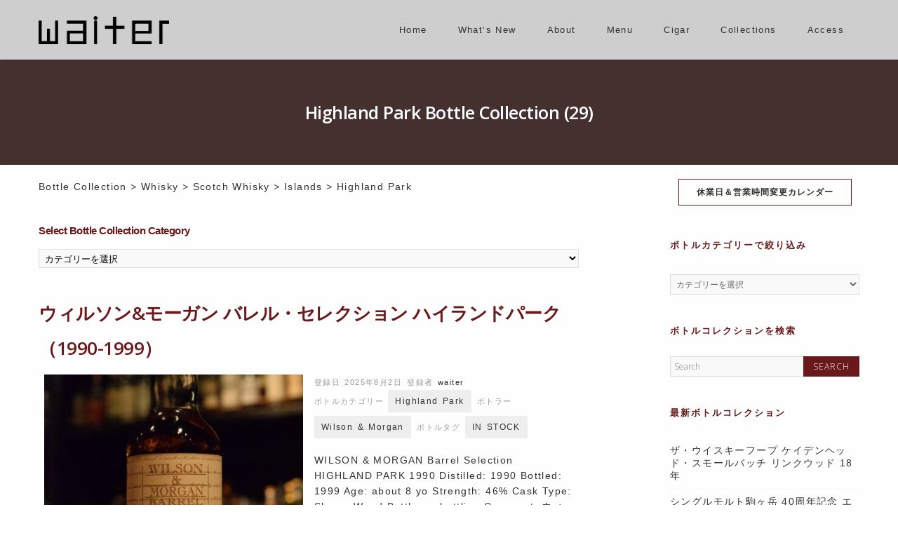

--- FILE ---
content_type: text/html; charset=UTF-8
request_url: https://waiter.jp/collection/cate/whisky/scotch/islands/highland-park/
body_size: 30914
content:
<!DOCTYPE html>
<!--[if IE 7]>
<html class="ie ie7" dir="ltr" lang="ja" prefix="og: https://ogp.me/ns#">
<![endif]-->
<!--[if IE 8]>
<html class="ie ie8" dir="ltr" lang="ja" prefix="og: https://ogp.me/ns#">
<![endif]-->
<!--[if !(IE 7) | !(IE 8)  ]><!-->
<html dir="ltr" lang="ja" prefix="og: https://ogp.me/ns#">
<!--<![endif]-->
<head>
	<meta http-equiv="Content-Type" content="text/html; charset=UTF-8" />
	<meta content="text/html; charset=utf-8" http-equiv="Content-Type" />
<!--[if IE 9]>
	<meta http-equiv="X-UA-Compatible" content="IE=9" />
<![endif]-->
	<link rel="pingback" href="https://waiter.jp/xmlrpc.php" />
	<link rel="profile" href="http://gmpg.org/xfn/11" />
	<title>Highland Park | Bar Waiter Waiter</title>

		<!-- All in One SEO 4.8.7 - aioseo.com -->
	<meta name="robots" content="max-image-preview:large" />
	<link rel="canonical" href="https://waiter.jp/collection/cate/whisky/scotch/islands/highland-park/" />
	<link rel="next" href="https://waiter.jp/collection/cate/whisky/scotch/islands/highland-park/page/2/" />
	<meta name="generator" content="All in One SEO (AIOSEO) 4.8.7" />
		<script type="application/ld+json" class="aioseo-schema">
			{"@context":"https:\/\/schema.org","@graph":[{"@type":"BreadcrumbList","@id":"https:\/\/waiter.jp\/collection\/cate\/whisky\/scotch\/islands\/highland-park\/#breadcrumblist","itemListElement":[{"@type":"ListItem","@id":"https:\/\/waiter.jp#listItem","position":1,"name":"Home","item":"https:\/\/waiter.jp","nextItem":{"@type":"ListItem","@id":"https:\/\/waiter.jp\/collection\/cate\/whisky\/#listItem","name":"Whisky"}},{"@type":"ListItem","@id":"https:\/\/waiter.jp\/collection\/cate\/whisky\/#listItem","position":2,"name":"Whisky","item":"https:\/\/waiter.jp\/collection\/cate\/whisky\/","nextItem":{"@type":"ListItem","@id":"https:\/\/waiter.jp\/collection\/cate\/whisky\/scotch\/#listItem","name":"Scotch Whisky"},"previousItem":{"@type":"ListItem","@id":"https:\/\/waiter.jp#listItem","name":"Home"}},{"@type":"ListItem","@id":"https:\/\/waiter.jp\/collection\/cate\/whisky\/scotch\/#listItem","position":3,"name":"Scotch Whisky","item":"https:\/\/waiter.jp\/collection\/cate\/whisky\/scotch\/","nextItem":{"@type":"ListItem","@id":"https:\/\/waiter.jp\/collection\/cate\/whisky\/scotch\/islands\/#listItem","name":"Islands"},"previousItem":{"@type":"ListItem","@id":"https:\/\/waiter.jp\/collection\/cate\/whisky\/#listItem","name":"Whisky"}},{"@type":"ListItem","@id":"https:\/\/waiter.jp\/collection\/cate\/whisky\/scotch\/islands\/#listItem","position":4,"name":"Islands","item":"https:\/\/waiter.jp\/collection\/cate\/whisky\/scotch\/islands\/","nextItem":{"@type":"ListItem","@id":"https:\/\/waiter.jp\/collection\/cate\/whisky\/scotch\/islands\/highland-park\/#listItem","name":"Highland Park"},"previousItem":{"@type":"ListItem","@id":"https:\/\/waiter.jp\/collection\/cate\/whisky\/scotch\/#listItem","name":"Scotch Whisky"}},{"@type":"ListItem","@id":"https:\/\/waiter.jp\/collection\/cate\/whisky\/scotch\/islands\/highland-park\/#listItem","position":5,"name":"Highland Park","previousItem":{"@type":"ListItem","@id":"https:\/\/waiter.jp\/collection\/cate\/whisky\/scotch\/islands\/#listItem","name":"Islands"}}]},{"@type":"CollectionPage","@id":"https:\/\/waiter.jp\/collection\/cate\/whisky\/scotch\/islands\/highland-park\/#collectionpage","url":"https:\/\/waiter.jp\/collection\/cate\/whisky\/scotch\/islands\/highland-park\/","name":"Highland Park | Bar Waiter Waiter","inLanguage":"ja","isPartOf":{"@id":"https:\/\/waiter.jp\/#website"},"breadcrumb":{"@id":"https:\/\/waiter.jp\/collection\/cate\/whisky\/scotch\/islands\/highland-park\/#breadcrumblist"}},{"@type":"Organization","@id":"https:\/\/waiter.jp\/#organization","name":"Bar Waiter Waiter","description":"\u5730\u4e0b\u9244\u9db4\u821e\u306e\u88cf\u901a\u308a\u306b\u3072\u3063\u305d\u308a\u305f\u305f\u305a\u3080\u30aa\u30fc\u30bb\u30f3\u30c6\u30a3\u30c3\u30af\u30b9\u30bf\u30a4\u30eb\u306e\u30e2\u30eb\u30c8\u30d0\u30fc\u3002\u8c4a\u5bcc\u306a\u54c1\u63c3\u3048\u306e\u30dc\u30c8\u30e9\u30fc\u30ba\u30e2\u30eb\u30c8\u30a6\u30a4\u30b9\u30ad\u30fc\u306f\u3001\u30a2\u30a4\u30e9\u3001\u30cf\u30a4\u30e9\u30f3\u30c9\u3001\u30b9\u30da\u30a4\u30b5\u30a4\u30c9\u3092\u59cb\u3081\u3068\u3057\u305f\u30b9\u30b3\u30c3\u30c1\u5404\u5730\u57df\u306e\u84b8\u7559\u6240\u304b\u3089230\u7a2e\u985e\u4ee5\u4e0a\u3092\u30b3\u30ec\u30af\u30b7\u30e7\u30f3\u3002\u3055\u3089\u306b\u30de\u30cb\u30a2\u5782\u6d8e\u306e\u30aa\u30fc\u30eb\u30c9\u30f4\u30a3\u30f3\u30c6\u30fc\u30b8\u3084\u5165\u624b\u56f0\u96e3\u306a\u5e0c\u5c11\u30dc\u30c8\u30eb\u306a\u3069\u3082\u3002","url":"https:\/\/waiter.jp\/"},{"@type":"WebSite","@id":"https:\/\/waiter.jp\/#website","url":"https:\/\/waiter.jp\/","name":"Bar Waiter Waiter","description":"\u5730\u4e0b\u9244\u9db4\u821e\u306e\u88cf\u901a\u308a\u306b\u3072\u3063\u305d\u308a\u305f\u305f\u305a\u3080\u30aa\u30fc\u30bb\u30f3\u30c6\u30a3\u30c3\u30af\u30b9\u30bf\u30a4\u30eb\u306e\u30e2\u30eb\u30c8\u30d0\u30fc\u3002\u8c4a\u5bcc\u306a\u54c1\u63c3\u3048\u306e\u30dc\u30c8\u30e9\u30fc\u30ba\u30e2\u30eb\u30c8\u30a6\u30a4\u30b9\u30ad\u30fc\u306f\u3001\u30a2\u30a4\u30e9\u3001\u30cf\u30a4\u30e9\u30f3\u30c9\u3001\u30b9\u30da\u30a4\u30b5\u30a4\u30c9\u3092\u59cb\u3081\u3068\u3057\u305f\u30b9\u30b3\u30c3\u30c1\u5404\u5730\u57df\u306e\u84b8\u7559\u6240\u304b\u3089230\u7a2e\u985e\u4ee5\u4e0a\u3092\u30b3\u30ec\u30af\u30b7\u30e7\u30f3\u3002\u3055\u3089\u306b\u30de\u30cb\u30a2\u5782\u6d8e\u306e\u30aa\u30fc\u30eb\u30c9\u30f4\u30a3\u30f3\u30c6\u30fc\u30b8\u3084\u5165\u624b\u56f0\u96e3\u306a\u5e0c\u5c11\u30dc\u30c8\u30eb\u306a\u3069\u3082\u3002","inLanguage":"ja","publisher":{"@id":"https:\/\/waiter.jp\/#organization"}}]}
		</script>
		<!-- All in One SEO -->

<link rel='dns-prefetch' href='//static.addtoany.com' />
<link rel='dns-prefetch' href='//stats.wp.com' />
<link rel='dns-prefetch' href='//fonts.googleapis.com' />
<link rel='dns-prefetch' href='//use.fontawesome.com' />
<link rel='dns-prefetch' href='//c0.wp.com' />
<link rel='dns-prefetch' href='//v0.wordpress.com' />
<link rel="alternate" type="application/rss+xml" title="Bar Waiter Waiter &raquo; フィード" href="https://waiter.jp/feed/" />
<link rel="alternate" type="application/rss+xml" title="Bar Waiter Waiter &raquo; コメントフィード" href="https://waiter.jp/comments/feed/" />
<link rel="alternate" type="application/rss+xml" title="Bar Waiter Waiter &raquo; Highland Park ボトルカテゴリー のフィード" href="https://waiter.jp/collection/cate/whisky/scotch/islands/highland-park/feed/" />
<script type="text/javascript">
/* <![CDATA[ */
window._wpemojiSettings = {"baseUrl":"https:\/\/s.w.org\/images\/core\/emoji\/14.0.0\/72x72\/","ext":".png","svgUrl":"https:\/\/s.w.org\/images\/core\/emoji\/14.0.0\/svg\/","svgExt":".svg","source":{"concatemoji":"https:\/\/waiter.jp\/wp-includes\/js\/wp-emoji-release.min.js?ver=6.4.7"}};
/*! This file is auto-generated */
!function(i,n){var o,s,e;function c(e){try{var t={supportTests:e,timestamp:(new Date).valueOf()};sessionStorage.setItem(o,JSON.stringify(t))}catch(e){}}function p(e,t,n){e.clearRect(0,0,e.canvas.width,e.canvas.height),e.fillText(t,0,0);var t=new Uint32Array(e.getImageData(0,0,e.canvas.width,e.canvas.height).data),r=(e.clearRect(0,0,e.canvas.width,e.canvas.height),e.fillText(n,0,0),new Uint32Array(e.getImageData(0,0,e.canvas.width,e.canvas.height).data));return t.every(function(e,t){return e===r[t]})}function u(e,t,n){switch(t){case"flag":return n(e,"\ud83c\udff3\ufe0f\u200d\u26a7\ufe0f","\ud83c\udff3\ufe0f\u200b\u26a7\ufe0f")?!1:!n(e,"\ud83c\uddfa\ud83c\uddf3","\ud83c\uddfa\u200b\ud83c\uddf3")&&!n(e,"\ud83c\udff4\udb40\udc67\udb40\udc62\udb40\udc65\udb40\udc6e\udb40\udc67\udb40\udc7f","\ud83c\udff4\u200b\udb40\udc67\u200b\udb40\udc62\u200b\udb40\udc65\u200b\udb40\udc6e\u200b\udb40\udc67\u200b\udb40\udc7f");case"emoji":return!n(e,"\ud83e\udef1\ud83c\udffb\u200d\ud83e\udef2\ud83c\udfff","\ud83e\udef1\ud83c\udffb\u200b\ud83e\udef2\ud83c\udfff")}return!1}function f(e,t,n){var r="undefined"!=typeof WorkerGlobalScope&&self instanceof WorkerGlobalScope?new OffscreenCanvas(300,150):i.createElement("canvas"),a=r.getContext("2d",{willReadFrequently:!0}),o=(a.textBaseline="top",a.font="600 32px Arial",{});return e.forEach(function(e){o[e]=t(a,e,n)}),o}function t(e){var t=i.createElement("script");t.src=e,t.defer=!0,i.head.appendChild(t)}"undefined"!=typeof Promise&&(o="wpEmojiSettingsSupports",s=["flag","emoji"],n.supports={everything:!0,everythingExceptFlag:!0},e=new Promise(function(e){i.addEventListener("DOMContentLoaded",e,{once:!0})}),new Promise(function(t){var n=function(){try{var e=JSON.parse(sessionStorage.getItem(o));if("object"==typeof e&&"number"==typeof e.timestamp&&(new Date).valueOf()<e.timestamp+604800&&"object"==typeof e.supportTests)return e.supportTests}catch(e){}return null}();if(!n){if("undefined"!=typeof Worker&&"undefined"!=typeof OffscreenCanvas&&"undefined"!=typeof URL&&URL.createObjectURL&&"undefined"!=typeof Blob)try{var e="postMessage("+f.toString()+"("+[JSON.stringify(s),u.toString(),p.toString()].join(",")+"));",r=new Blob([e],{type:"text/javascript"}),a=new Worker(URL.createObjectURL(r),{name:"wpTestEmojiSupports"});return void(a.onmessage=function(e){c(n=e.data),a.terminate(),t(n)})}catch(e){}c(n=f(s,u,p))}t(n)}).then(function(e){for(var t in e)n.supports[t]=e[t],n.supports.everything=n.supports.everything&&n.supports[t],"flag"!==t&&(n.supports.everythingExceptFlag=n.supports.everythingExceptFlag&&n.supports[t]);n.supports.everythingExceptFlag=n.supports.everythingExceptFlag&&!n.supports.flag,n.DOMReady=!1,n.readyCallback=function(){n.DOMReady=!0}}).then(function(){return e}).then(function(){var e;n.supports.everything||(n.readyCallback(),(e=n.source||{}).concatemoji?t(e.concatemoji):e.wpemoji&&e.twemoji&&(t(e.twemoji),t(e.wpemoji)))}))}((window,document),window._wpemojiSettings);
/* ]]> */
</script>
<style id='wp-emoji-styles-inline-css' type='text/css'>

	img.wp-smiley, img.emoji {
		display: inline !important;
		border: none !important;
		box-shadow: none !important;
		height: 1em !important;
		width: 1em !important;
		margin: 0 0.07em !important;
		vertical-align: -0.1em !important;
		background: none !important;
		padding: 0 !important;
	}
</style>
<link rel='stylesheet' id='wp-block-library-css' href='https://c0.wp.com/c/6.4.7/wp-includes/css/dist/block-library/style.min.css' type='text/css' media='all' />
<style id='wp-block-library-inline-css' type='text/css'>
.has-text-align-justify{text-align:justify;}
</style>
<link rel='stylesheet' id='mediaelement-css' href='https://c0.wp.com/c/6.4.7/wp-includes/js/mediaelement/mediaelementplayer-legacy.min.css' type='text/css' media='all' />
<link rel='stylesheet' id='wp-mediaelement-css' href='https://c0.wp.com/c/6.4.7/wp-includes/js/mediaelement/wp-mediaelement.min.css' type='text/css' media='all' />
<style id='jetpack-sharing-buttons-style-inline-css' type='text/css'>
.jetpack-sharing-buttons__services-list{display:flex;flex-direction:row;flex-wrap:wrap;gap:0;list-style-type:none;margin:5px;padding:0}.jetpack-sharing-buttons__services-list.has-small-icon-size{font-size:12px}.jetpack-sharing-buttons__services-list.has-normal-icon-size{font-size:16px}.jetpack-sharing-buttons__services-list.has-large-icon-size{font-size:24px}.jetpack-sharing-buttons__services-list.has-huge-icon-size{font-size:36px}@media print{.jetpack-sharing-buttons__services-list{display:none!important}}.editor-styles-wrapper .wp-block-jetpack-sharing-buttons{gap:0;padding-inline-start:0}ul.jetpack-sharing-buttons__services-list.has-background{padding:1.25em 2.375em}
</style>
<style id='classic-theme-styles-inline-css' type='text/css'>
/*! This file is auto-generated */
.wp-block-button__link{color:#fff;background-color:#32373c;border-radius:9999px;box-shadow:none;text-decoration:none;padding:calc(.667em + 2px) calc(1.333em + 2px);font-size:1.125em}.wp-block-file__button{background:#32373c;color:#fff;text-decoration:none}
</style>
<style id='global-styles-inline-css' type='text/css'>
body{--wp--preset--color--black: #000000;--wp--preset--color--cyan-bluish-gray: #abb8c3;--wp--preset--color--white: #ffffff;--wp--preset--color--pale-pink: #f78da7;--wp--preset--color--vivid-red: #cf2e2e;--wp--preset--color--luminous-vivid-orange: #ff6900;--wp--preset--color--luminous-vivid-amber: #fcb900;--wp--preset--color--light-green-cyan: #7bdcb5;--wp--preset--color--vivid-green-cyan: #00d084;--wp--preset--color--pale-cyan-blue: #8ed1fc;--wp--preset--color--vivid-cyan-blue: #0693e3;--wp--preset--color--vivid-purple: #9b51e0;--wp--preset--gradient--vivid-cyan-blue-to-vivid-purple: linear-gradient(135deg,rgba(6,147,227,1) 0%,rgb(155,81,224) 100%);--wp--preset--gradient--light-green-cyan-to-vivid-green-cyan: linear-gradient(135deg,rgb(122,220,180) 0%,rgb(0,208,130) 100%);--wp--preset--gradient--luminous-vivid-amber-to-luminous-vivid-orange: linear-gradient(135deg,rgba(252,185,0,1) 0%,rgba(255,105,0,1) 100%);--wp--preset--gradient--luminous-vivid-orange-to-vivid-red: linear-gradient(135deg,rgba(255,105,0,1) 0%,rgb(207,46,46) 100%);--wp--preset--gradient--very-light-gray-to-cyan-bluish-gray: linear-gradient(135deg,rgb(238,238,238) 0%,rgb(169,184,195) 100%);--wp--preset--gradient--cool-to-warm-spectrum: linear-gradient(135deg,rgb(74,234,220) 0%,rgb(151,120,209) 20%,rgb(207,42,186) 40%,rgb(238,44,130) 60%,rgb(251,105,98) 80%,rgb(254,248,76) 100%);--wp--preset--gradient--blush-light-purple: linear-gradient(135deg,rgb(255,206,236) 0%,rgb(152,150,240) 100%);--wp--preset--gradient--blush-bordeaux: linear-gradient(135deg,rgb(254,205,165) 0%,rgb(254,45,45) 50%,rgb(107,0,62) 100%);--wp--preset--gradient--luminous-dusk: linear-gradient(135deg,rgb(255,203,112) 0%,rgb(199,81,192) 50%,rgb(65,88,208) 100%);--wp--preset--gradient--pale-ocean: linear-gradient(135deg,rgb(255,245,203) 0%,rgb(182,227,212) 50%,rgb(51,167,181) 100%);--wp--preset--gradient--electric-grass: linear-gradient(135deg,rgb(202,248,128) 0%,rgb(113,206,126) 100%);--wp--preset--gradient--midnight: linear-gradient(135deg,rgb(2,3,129) 0%,rgb(40,116,252) 100%);--wp--preset--font-size--small: 13px;--wp--preset--font-size--medium: 20px;--wp--preset--font-size--large: 36px;--wp--preset--font-size--x-large: 42px;--wp--preset--spacing--20: 0.44rem;--wp--preset--spacing--30: 0.67rem;--wp--preset--spacing--40: 1rem;--wp--preset--spacing--50: 1.5rem;--wp--preset--spacing--60: 2.25rem;--wp--preset--spacing--70: 3.38rem;--wp--preset--spacing--80: 5.06rem;--wp--preset--shadow--natural: 6px 6px 9px rgba(0, 0, 0, 0.2);--wp--preset--shadow--deep: 12px 12px 50px rgba(0, 0, 0, 0.4);--wp--preset--shadow--sharp: 6px 6px 0px rgba(0, 0, 0, 0.2);--wp--preset--shadow--outlined: 6px 6px 0px -3px rgba(255, 255, 255, 1), 6px 6px rgba(0, 0, 0, 1);--wp--preset--shadow--crisp: 6px 6px 0px rgba(0, 0, 0, 1);}:where(.is-layout-flex){gap: 0.5em;}:where(.is-layout-grid){gap: 0.5em;}body .is-layout-flow > .alignleft{float: left;margin-inline-start: 0;margin-inline-end: 2em;}body .is-layout-flow > .alignright{float: right;margin-inline-start: 2em;margin-inline-end: 0;}body .is-layout-flow > .aligncenter{margin-left: auto !important;margin-right: auto !important;}body .is-layout-constrained > .alignleft{float: left;margin-inline-start: 0;margin-inline-end: 2em;}body .is-layout-constrained > .alignright{float: right;margin-inline-start: 2em;margin-inline-end: 0;}body .is-layout-constrained > .aligncenter{margin-left: auto !important;margin-right: auto !important;}body .is-layout-constrained > :where(:not(.alignleft):not(.alignright):not(.alignfull)){max-width: var(--wp--style--global--content-size);margin-left: auto !important;margin-right: auto !important;}body .is-layout-constrained > .alignwide{max-width: var(--wp--style--global--wide-size);}body .is-layout-flex{display: flex;}body .is-layout-flex{flex-wrap: wrap;align-items: center;}body .is-layout-flex > *{margin: 0;}body .is-layout-grid{display: grid;}body .is-layout-grid > *{margin: 0;}:where(.wp-block-columns.is-layout-flex){gap: 2em;}:where(.wp-block-columns.is-layout-grid){gap: 2em;}:where(.wp-block-post-template.is-layout-flex){gap: 1.25em;}:where(.wp-block-post-template.is-layout-grid){gap: 1.25em;}.has-black-color{color: var(--wp--preset--color--black) !important;}.has-cyan-bluish-gray-color{color: var(--wp--preset--color--cyan-bluish-gray) !important;}.has-white-color{color: var(--wp--preset--color--white) !important;}.has-pale-pink-color{color: var(--wp--preset--color--pale-pink) !important;}.has-vivid-red-color{color: var(--wp--preset--color--vivid-red) !important;}.has-luminous-vivid-orange-color{color: var(--wp--preset--color--luminous-vivid-orange) !important;}.has-luminous-vivid-amber-color{color: var(--wp--preset--color--luminous-vivid-amber) !important;}.has-light-green-cyan-color{color: var(--wp--preset--color--light-green-cyan) !important;}.has-vivid-green-cyan-color{color: var(--wp--preset--color--vivid-green-cyan) !important;}.has-pale-cyan-blue-color{color: var(--wp--preset--color--pale-cyan-blue) !important;}.has-vivid-cyan-blue-color{color: var(--wp--preset--color--vivid-cyan-blue) !important;}.has-vivid-purple-color{color: var(--wp--preset--color--vivid-purple) !important;}.has-black-background-color{background-color: var(--wp--preset--color--black) !important;}.has-cyan-bluish-gray-background-color{background-color: var(--wp--preset--color--cyan-bluish-gray) !important;}.has-white-background-color{background-color: var(--wp--preset--color--white) !important;}.has-pale-pink-background-color{background-color: var(--wp--preset--color--pale-pink) !important;}.has-vivid-red-background-color{background-color: var(--wp--preset--color--vivid-red) !important;}.has-luminous-vivid-orange-background-color{background-color: var(--wp--preset--color--luminous-vivid-orange) !important;}.has-luminous-vivid-amber-background-color{background-color: var(--wp--preset--color--luminous-vivid-amber) !important;}.has-light-green-cyan-background-color{background-color: var(--wp--preset--color--light-green-cyan) !important;}.has-vivid-green-cyan-background-color{background-color: var(--wp--preset--color--vivid-green-cyan) !important;}.has-pale-cyan-blue-background-color{background-color: var(--wp--preset--color--pale-cyan-blue) !important;}.has-vivid-cyan-blue-background-color{background-color: var(--wp--preset--color--vivid-cyan-blue) !important;}.has-vivid-purple-background-color{background-color: var(--wp--preset--color--vivid-purple) !important;}.has-black-border-color{border-color: var(--wp--preset--color--black) !important;}.has-cyan-bluish-gray-border-color{border-color: var(--wp--preset--color--cyan-bluish-gray) !important;}.has-white-border-color{border-color: var(--wp--preset--color--white) !important;}.has-pale-pink-border-color{border-color: var(--wp--preset--color--pale-pink) !important;}.has-vivid-red-border-color{border-color: var(--wp--preset--color--vivid-red) !important;}.has-luminous-vivid-orange-border-color{border-color: var(--wp--preset--color--luminous-vivid-orange) !important;}.has-luminous-vivid-amber-border-color{border-color: var(--wp--preset--color--luminous-vivid-amber) !important;}.has-light-green-cyan-border-color{border-color: var(--wp--preset--color--light-green-cyan) !important;}.has-vivid-green-cyan-border-color{border-color: var(--wp--preset--color--vivid-green-cyan) !important;}.has-pale-cyan-blue-border-color{border-color: var(--wp--preset--color--pale-cyan-blue) !important;}.has-vivid-cyan-blue-border-color{border-color: var(--wp--preset--color--vivid-cyan-blue) !important;}.has-vivid-purple-border-color{border-color: var(--wp--preset--color--vivid-purple) !important;}.has-vivid-cyan-blue-to-vivid-purple-gradient-background{background: var(--wp--preset--gradient--vivid-cyan-blue-to-vivid-purple) !important;}.has-light-green-cyan-to-vivid-green-cyan-gradient-background{background: var(--wp--preset--gradient--light-green-cyan-to-vivid-green-cyan) !important;}.has-luminous-vivid-amber-to-luminous-vivid-orange-gradient-background{background: var(--wp--preset--gradient--luminous-vivid-amber-to-luminous-vivid-orange) !important;}.has-luminous-vivid-orange-to-vivid-red-gradient-background{background: var(--wp--preset--gradient--luminous-vivid-orange-to-vivid-red) !important;}.has-very-light-gray-to-cyan-bluish-gray-gradient-background{background: var(--wp--preset--gradient--very-light-gray-to-cyan-bluish-gray) !important;}.has-cool-to-warm-spectrum-gradient-background{background: var(--wp--preset--gradient--cool-to-warm-spectrum) !important;}.has-blush-light-purple-gradient-background{background: var(--wp--preset--gradient--blush-light-purple) !important;}.has-blush-bordeaux-gradient-background{background: var(--wp--preset--gradient--blush-bordeaux) !important;}.has-luminous-dusk-gradient-background{background: var(--wp--preset--gradient--luminous-dusk) !important;}.has-pale-ocean-gradient-background{background: var(--wp--preset--gradient--pale-ocean) !important;}.has-electric-grass-gradient-background{background: var(--wp--preset--gradient--electric-grass) !important;}.has-midnight-gradient-background{background: var(--wp--preset--gradient--midnight) !important;}.has-small-font-size{font-size: var(--wp--preset--font-size--small) !important;}.has-medium-font-size{font-size: var(--wp--preset--font-size--medium) !important;}.has-large-font-size{font-size: var(--wp--preset--font-size--large) !important;}.has-x-large-font-size{font-size: var(--wp--preset--font-size--x-large) !important;}
.wp-block-navigation a:where(:not(.wp-element-button)){color: inherit;}
:where(.wp-block-post-template.is-layout-flex){gap: 1.25em;}:where(.wp-block-post-template.is-layout-grid){gap: 1.25em;}
:where(.wp-block-columns.is-layout-flex){gap: 2em;}:where(.wp-block-columns.is-layout-grid){gap: 2em;}
.wp-block-pullquote{font-size: 1.5em;line-height: 1.6;}
</style>
<link rel='stylesheet' id='contact-form-7-css' href='https://waiter.jp/wp-content/plugins/contact-form-7/includes/css/styles.css?ver=5.7.4' type='text/css' media='all' />
<link rel='stylesheet' id='advertica-style-css' href='https://waiter.jp/wp-content/themes/advertica-waiter/style.css?ver=6.4.7' type='text/css' media='all' />
<link rel='stylesheet' id='advertica-animation-stylesheet-css' href='https://waiter.jp/wp-content/themes/advertica/css/skt-animation.css?ver=1.0.0' type='text/css' media='all' />
<link rel='stylesheet' id='advertica-flexslider-stylesheet-css' href='https://waiter.jp/wp-content/themes/advertica/css/flexslider.css?ver=1.0.0' type='text/css' media='all' />
<link rel='stylesheet' id='sktcolorbox-theme-stylesheet-css' href='https://waiter.jp/wp-content/themes/advertica/css/prettyPhoto.css?ver=1.0.0' type='text/css' media='all' />
<link rel='stylesheet' id='sktawesome-theme-stylesheet-css' href='https://waiter.jp/wp-content/themes/advertica/css/font-awesome.css?ver=1.0.0' type='text/css' media='all' />
<link rel='stylesheet' id='sktddsmoothmenu-superfish-stylesheet-css' href='https://waiter.jp/wp-content/themes/advertica/css/superfish.css?ver=1.0.0' type='text/css' media='all' />
<link rel='stylesheet' id='portfolioStyle-theme-stylesheet-css' href='https://waiter.jp/wp-content/themes/advertica/css/portfolioStyle.css?ver=1.0.0' type='text/css' media='all' />
<link rel='stylesheet' id='bootstrap-responsive-theme-stylesheet-css' href='https://waiter.jp/wp-content/themes/advertica/css/bootstrap-responsive.css?ver=1.0.0' type='text/css' media='all' />
<link rel='stylesheet' id='googleFontsRoboto-css' href='https://fonts.googleapis.com/css?family=Roboto+Condensed%3A400%2C400italic%2C300italic%2C300&#038;ver=1.0.0' type='text/css' media='all' />
<link rel='stylesheet' id='googleFontsLato-css' href='https://fonts.googleapis.com/css?family=Lato%3A400%2C700&#038;ver=1.0.0' type='text/css' media='all' />
<link rel='stylesheet' id='googleFontsOpenSans-css' href='https://fonts.googleapis.com/css?family=Open+Sans%3A400%2C600%2C700%2C300%2C800&#038;subset=latin%2Ccyrillic-ext%2Cgreek-ext%2Cgreek%2Cvietnamese%2Clatin-ext%2Ccyrillic&#038;ver=1.0.0' type='text/css' media='all' />
<link rel='stylesheet' id='skt-shortcodes-css-css' href='https://waiter.jp/wp-content/themes/advertica/SketchBoard/functions/shortcodes/css/shortcodes.css?ver=1.0' type='text/css' media='all' />
<link rel='stylesheet' id='skt-tolltip-css-css' href='https://waiter.jp/wp-content/themes/advertica/SketchBoard/functions/shortcodes/css/tipTip.css?ver=1.0' type='text/css' media='all' />
<style id='jetpack_facebook_likebox-inline-css' type='text/css'>
.widget_facebook_likebox {
	overflow: hidden;
}

</style>
<link rel='stylesheet' id='tablepress-default-css' href='https://waiter.jp/wp-content/plugins/tablepress/css/build/default.css?ver=3.2.1' type='text/css' media='all' />
<link rel='stylesheet' id='font-awesome-official-css' href='https://use.fontawesome.com/releases/v5.15.3/css/all.css' type='text/css' media='all' integrity="sha384-SZXxX4whJ79/gErwcOYf+zWLeJdY/qpuqC4cAa9rOGUstPomtqpuNWT9wdPEn2fk" crossorigin="anonymous" />
<link rel='stylesheet' id='addtoany-css' href='https://waiter.jp/wp-content/plugins/add-to-any/addtoany.min.css?ver=1.16' type='text/css' media='all' />
<link rel='stylesheet' id='dashicons-css' href='https://c0.wp.com/c/6.4.7/wp-includes/css/dashicons.min.css' type='text/css' media='all' />
<link rel='stylesheet' id='my-calendar-reset-css' href='https://waiter.jp/wp-content/plugins/my-calendar/css/reset.css?ver=3.4.24' type='text/css' media='all' />
<link rel='stylesheet' id='my-calendar-style-css' href='https://waiter.jp/wp-content/plugins/my-calendar/styles/twentytwentyone.css?ver=3.4.24-twentytwentyone-css' type='text/css' media='all' />
<style id='my-calendar-style-inline-css' type='text/css'>

/* Styles by My Calendar - Joseph C Dolson https://www.joedolson.com/ */

.mc-main .mc_1 .event-title, .mc-main .mc_1 .event-title a { background: #dd0000 !important; color: #ffffff !important; }
.mc-main .mc_1 .event-title a:hover, .mc-main .mc_1 .event-title a:focus { background: #aa0000 !important;}
.mc-main .mc_2 .event-title, .mc-main .mc_2 .event-title a { background: #c12ec9 !important; color: #ffffff !important; }
.mc-main .mc_2 .event-title a:hover, .mc-main .mc_2 .event-title a:focus { background: #8e0096 !important;}
.mc-main {--primary-dark: #313233; --primary-light: #fff; --secondary-light: #fff; --secondary-dark: #000; --highlight-dark: #666; --highlight-light: #efefef; --category-mc_1: #dd0000; --category-mc_2: #c12ec9; }
</style>
<link rel='stylesheet' id='font-awesome-official-v4shim-css' href='https://use.fontawesome.com/releases/v5.15.3/css/v4-shims.css' type='text/css' media='all' integrity="sha384-C2B+KlPW+WkR0Ld9loR1x3cXp7asA0iGVodhCoJ4hwrWm/d9qKS59BGisq+2Y0/D" crossorigin="anonymous" />
<style id='font-awesome-official-v4shim-inline-css' type='text/css'>
@font-face {
font-family: "FontAwesome";
font-display: block;
src: url("https://use.fontawesome.com/releases/v5.15.3/webfonts/fa-brands-400.eot"),
		url("https://use.fontawesome.com/releases/v5.15.3/webfonts/fa-brands-400.eot?#iefix") format("embedded-opentype"),
		url("https://use.fontawesome.com/releases/v5.15.3/webfonts/fa-brands-400.woff2") format("woff2"),
		url("https://use.fontawesome.com/releases/v5.15.3/webfonts/fa-brands-400.woff") format("woff"),
		url("https://use.fontawesome.com/releases/v5.15.3/webfonts/fa-brands-400.ttf") format("truetype"),
		url("https://use.fontawesome.com/releases/v5.15.3/webfonts/fa-brands-400.svg#fontawesome") format("svg");
}

@font-face {
font-family: "FontAwesome";
font-display: block;
src: url("https://use.fontawesome.com/releases/v5.15.3/webfonts/fa-solid-900.eot"),
		url("https://use.fontawesome.com/releases/v5.15.3/webfonts/fa-solid-900.eot?#iefix") format("embedded-opentype"),
		url("https://use.fontawesome.com/releases/v5.15.3/webfonts/fa-solid-900.woff2") format("woff2"),
		url("https://use.fontawesome.com/releases/v5.15.3/webfonts/fa-solid-900.woff") format("woff"),
		url("https://use.fontawesome.com/releases/v5.15.3/webfonts/fa-solid-900.ttf") format("truetype"),
		url("https://use.fontawesome.com/releases/v5.15.3/webfonts/fa-solid-900.svg#fontawesome") format("svg");
}

@font-face {
font-family: "FontAwesome";
font-display: block;
src: url("https://use.fontawesome.com/releases/v5.15.3/webfonts/fa-regular-400.eot"),
		url("https://use.fontawesome.com/releases/v5.15.3/webfonts/fa-regular-400.eot?#iefix") format("embedded-opentype"),
		url("https://use.fontawesome.com/releases/v5.15.3/webfonts/fa-regular-400.woff2") format("woff2"),
		url("https://use.fontawesome.com/releases/v5.15.3/webfonts/fa-regular-400.woff") format("woff"),
		url("https://use.fontawesome.com/releases/v5.15.3/webfonts/fa-regular-400.ttf") format("truetype"),
		url("https://use.fontawesome.com/releases/v5.15.3/webfonts/fa-regular-400.svg#fontawesome") format("svg");
unicode-range: U+F004-F005,U+F007,U+F017,U+F022,U+F024,U+F02E,U+F03E,U+F044,U+F057-F059,U+F06E,U+F070,U+F075,U+F07B-F07C,U+F080,U+F086,U+F089,U+F094,U+F09D,U+F0A0,U+F0A4-F0A7,U+F0C5,U+F0C7-F0C8,U+F0E0,U+F0EB,U+F0F3,U+F0F8,U+F0FE,U+F111,U+F118-F11A,U+F11C,U+F133,U+F144,U+F146,U+F14A,U+F14D-F14E,U+F150-F152,U+F15B-F15C,U+F164-F165,U+F185-F186,U+F191-F192,U+F1AD,U+F1C1-F1C9,U+F1CD,U+F1D8,U+F1E3,U+F1EA,U+F1F6,U+F1F9,U+F20A,U+F247-F249,U+F24D,U+F254-F25B,U+F25D,U+F267,U+F271-F274,U+F279,U+F28B,U+F28D,U+F2B5-F2B6,U+F2B9,U+F2BB,U+F2BD,U+F2C1-F2C2,U+F2D0,U+F2D2,U+F2DC,U+F2ED,U+F328,U+F358-F35B,U+F3A5,U+F3D1,U+F410,U+F4AD;
}
</style>
<link rel='stylesheet' id='jetpack_css-css' href='https://c0.wp.com/p/jetpack/13.2.3/css/jetpack.css' type='text/css' media='all' />
<script type="text/javascript" src="https://c0.wp.com/c/6.4.7/wp-includes/js/jquery/jquery.min.js" id="jquery-core-js"></script>
<script type="text/javascript" src="https://c0.wp.com/c/6.4.7/wp-includes/js/jquery/jquery-migrate.min.js" id="jquery-migrate-js"></script>
<script type="text/javascript" id="addtoany-core-js-before">
/* <![CDATA[ */
window.a2a_config=window.a2a_config||{};a2a_config.callbacks=[];a2a_config.overlays=[];a2a_config.templates={};a2a_localize = {
	Share: "共有",
	Save: "ブックマーク",
	Subscribe: "購読",
	Email: "メール",
	Bookmark: "ブックマーク",
	ShowAll: "すべて表示する",
	ShowLess: "小さく表示する",
	FindServices: "サービスを探す",
	FindAnyServiceToAddTo: "追加するサービスを今すぐ探す",
	PoweredBy: "Powered by",
	ShareViaEmail: "メールでシェアする",
	SubscribeViaEmail: "メールで購読する",
	BookmarkInYourBrowser: "ブラウザにブックマーク",
	BookmarkInstructions: "このページをブックマークするには、 Ctrl+D または \u2318+D を押下。",
	AddToYourFavorites: "お気に入りに追加",
	SendFromWebOrProgram: "任意のメールアドレスまたはメールプログラムから送信",
	EmailProgram: "メールプログラム",
	More: "詳細&#8230;",
	ThanksForSharing: "共有ありがとうございます !",
	ThanksForFollowing: "フォローありがとうございます !"
};
/* ]]> */
</script>
<script type="text/javascript" async src="https://static.addtoany.com/menu/page.js" id="addtoany-core-js"></script>
<script type="text/javascript" async src="https://waiter.jp/wp-content/plugins/add-to-any/addtoany.min.js?ver=1.1" id="addtoany-jquery-js"></script>
<script type="text/javascript" src="https://waiter.jp/wp-content/plugins/revslider/public/assets/js/rbtools.min.js?ver=6.6.10" async id="tp-tools-js"></script>
<script type="text/javascript" src="https://waiter.jp/wp-content/plugins/revslider/public/assets/js/rs6.min.js?ver=6.6.10" async id="revmin-js"></script>
<script type="text/javascript" id="wpgmza_data-js-extra">
/* <![CDATA[ */
var wpgmza_google_api_status = {"message":"Enqueued","code":"ENQUEUED"};
/* ]]> */
</script>
<script type="text/javascript" src="https://waiter.jp/wp-content/plugins/wp-google-maps/wpgmza_data.js?ver=6.4.7" id="wpgmza_data-js"></script>
<link rel="https://api.w.org/" href="https://waiter.jp/wp-json/" /><link rel="EditURI" type="application/rsd+xml" title="RSD" href="https://waiter.jp/xmlrpc.php?rsd" />
<meta name="generator" content="WordPress 6.4.7" />
<meta name="google-site-verification" content="v34NEiVn0dEPenyB6Tsjsg_TSD71eVqhNZiEmnM9yXc" />
	<style>img#wpstats{display:none}</style>
		<style type="text/css">

	/***************** HEADER *****************/
	.skehead-headernav,.header-clone{background: rgba(204,204,204,.95);}

	/**************** LOGO SIZE ***************/
	.skehead-headernav .logo{width:186px;height:40px;}

	/***************** THEME *****************/

	#ascrail2000 div {background: #691919 !important;}
  	 a.skt-featured-icons,.service-icon{ background: #691919;}
	 a.skt-featured-icons:after,.service-icon:after {border-top-color: #691919; }
	 a.skt-featured-icons:before,.service-icon:before {border-bottom-color: #691919; }

	
	.skt_price_table .price_table_inner ul li.table_title{background: #691919; }
	.sticky-post {color : #691919;border-color:rgba(105,25,25,.7)}
	#footer,.skt_price_table .price_table_inner .price_button a { border-color: #691919; }
	.social li a:hover{background: #691919;}
	.social li a:hover:before{color:#fff; }
	.flexslider:hover .flex-next:hover, .flexslider:hover .flex-prev:hover,a#backtop,.slider-link a:hover,#respond input[type="submit"]:hover,.skt-ctabox div.skt-ctabox-button a:hover,#portfolio-division-box a.readmore:hover,#product-division-box a.readmore:hover,#category-division-box a.readmore:hover,.project-item .icon-image,.project-item:hover,.filter li .selected,.filter a:hover,.widget_tag_cloud a:hover,.widget_product_tag_cloud a:hover,.continue a:hover,blockquote,.skt-quote,#advertica-paginate .advertica-current,#advertica-paginate a:hover,.postformat-gallerydirection-nav li a:hover,#wp-calendar,.comments-template .reply a:hover,#content .contact-left form input[type="submit"]:hover,.service-icon:hover,.skt-parallax-button:hover,.sktmenu-toggle,.skt_price_table .price_table_inner .price_button a:hover,#content .skt-service-page div.one_third:hover .service-icon,#content div.one_half .skt-service-page:hover .service-icon  {background-color: #691919; }
	.skt-ctabox div.skt-ctabox-button a,#portfolio-division-box .readmore,#product-division-box .readmore,#category-division-box .readmore,.teammember,.comments-template .reply a,#respond input[type="submit"],.slider-link a,.ske_tab_v ul.ske_tabs li.active,.ske_tab_h ul.ske_tabs li.active,#content .contact-left form input[type="submit"],.filter a,.skt-parallax-button,#advertica-paginate a:hover,#advertica-paginate .advertica-current,#content .contact-left form textarea:focus,#content .contact-left form input[type="text"]:focus, #content .contact-left form input[type="email"]:focus, #content .contact-left form input[type="url"]:focus, #content .contact-left form input[type="tel"]:focus, #content .contact-left form input[type="number"]:focus, #content .contact-left form input[type="range"]:focus, #content .contact-left form input[type="date"]:focus, #content .contact-left form input[type="file"]:focus{border-color:#691919;}
	.clients-items li a:hover{border-bottom-color:#691919;}
	a,.ske-footer-container ul li:hover:before,.ske-footer-container ul li:hover > a,.ske_widget ul ul li:hover:before,.ske_widget ul ul li:hover,.ske_widget ul ul li:hover a,.title a ,.skepost-meta a:hover,.post-tags a:hover,.entry-title a:hover ,.readmore a:hover,#Site-map .sitemap-rows ul li a:hover ,.childpages li a,#Site-map .sitemap-rows .title,.ske_widget a,.ske_widget a:hover,#Site-map .sitemap-rows ul li:hover,#footer .third_wrapper a:hover,.ske-title,#content .contact-left form input[type="submit"],.filter a,span.team_name,#respond input[type="submit"],.reply a, a.comment-edit-link,.skt_price_table .price_in_table .value, .teammember strong .team_name,#content .skt-service-page .one_third:hover .service-box-text h3,.ad-service:hover .service-box-text h3,.mid-box-mid .mid-box:hover .iconbox-content h4,.error-txt,.skt-ctabox .skt-ctabox-content h2 {color: #691919;text-decoration: none;}
	.single #content .title,#content .post-heading,.childpages li ,.fullwidth-heading,.comment-meta a:hover,#respond .required, #wp-calendar tbody a{color: #691919;} 
	#skenav a{color:#333333;}
	#skenav ul ul li a:hover{background-color: #691919;color:#fff;}
	*::-moz-selection{background: #691919;color:#fff;}
	::selection {background: #691919;color:#fff;}
	#full-twitter-box,.progress_bar {background: none repeat scroll 0 0 #691919;}
	#skenav ul li.current_page_item > a,
	#skenav ul li.current-menu-ancestor > a,
	#skenav ul li.current-menu-item > a,
	#skenav ul li.current-menu-parent > a { background-color:#691919;color:#fff;}
	.project-item:hover > .title,.continue a:hover { border-color: #691919;  }
	#searchform input[type="submit"]{ background: none repeat scroll 0 0 #691919;  }
	.ske-footer-container ul li {}
	.col-one .box .title, .col-two .box .title, .col-three .box .title, .col-four .box .title {color: #691919 !important;  }
	.full-bg-breadimage-fixed { background-color: #453030;}		#full-division-box { background-image: url("/wp-content/uploads/2017/01/waiterparallax3.jpg"); }
	
	/***************** Statics BG *****************/
		 #full-static-box { background-image: url("http://www.waiter.jp/wp-content/themes/advertica/images/statics-bg.jpg");}	
	
	/***************** TEAM BG *****************/
	#team-division-box .border_center {border-color: #2B1E07;}
	.team_custom_title.title_center, .team_custom_title.title_center h3 {color: #2B1E07;}
	#team-division-box{background-color: #F1F1F1;}
	
	/***************** PAGINATE *****************/
	#skenav li a:hover,#skenav .sfHover { background-color:#333333;color: #FFFFFF;}
	#skenav .sfHover a { color: #FFFFFF;}
	#skenav ul ul li { background: none repeat scroll 0 0 #333333; color: #FFFFFF; }
	#skenav .ske-menu #menu-secondary-menu li a:hover, #skenav .ske-menu #menu-secondary-menu .current-menu-item a{color: #71C1F2;  }
	.footer-seperator{background-color: rgba(0,0,0,.2);}
	#skenav .ske-menu #menu-secondary-menu li .sub-menu li {	margin: 0;  }

			#map_canvas #map,#map_canvas{height:460px;}
	.teammember {border-bottom-color : rgba(105,25,25,.4);}
 	
	.bread-title-holder h1.title,.cont_nav_inner span,.bread-title-holder .cont_nav_inner p{
		color: #ffffff;
	}

	/***************** Flex Slider *****************/
	.flexslider .slider-title{color: #ffffff;text-shadow: 1px 1px 1px #691919;}
	.flexslider .text{color: #701600;}
	.flexslider .slider-link a{color: #701600;border-color:#701600;}
	.flexslider .slider-link a:hover{color: #fff;border-color:#691919; }
	
	/***************** Form Input Tags *****************/
	form input[type="text"]:focus,form input[type="email"]:focus,
	form input[type="url"]:focus, form input[type="tel"]:focus,
	form input[type="number"]:focus,form input[type="range"]:focus,
	form input[type="date"]:focus,form input[type="file"]:focus,form textarea:focus,form select:focus{ border: 1px solid #691919;}
	form input[type="submit"]{border-color:#691919;color:#691919;}
	form input[type="submit"]:hover{background-color:#691919;color:#fff;}


	/***************** WOOCOMMERCE-STYLE *****************/
	
		
	.woocommerce form .form-row input.input-text:focus, .woocommerce form .form-row textarea:focus, .woocommerce-page form .form-row input.input-text:focus, .woocommerce-page form .form-row textarea:focus,select:focus{ border-color: #691919; } 	
	.woocommerce ul.products li.product .price, .woocommerce-page ul.products li.product .price,
	.woocommerce #content div.product p.price, .woocommerce #content div.product span.price, .woocommerce div.product p.price, .woocommerce div.product span.price, .woocommerce-page #content div.product p.price, .woocommerce-page #content div.product span.price, .woocommerce-page div.product p.price, .woocommerce-page div.product span.price {color: #D83B2D;}
	.woocommerce .products .star-rating, .woocommerce-page .products .star-rating,
	.woocommerce .woocommerce-product-rating .star-rating, .woocommerce-page .woocommerce-product-rating .star-rating,.woocommerce .star-rating, .woocommerce-page .star-rating,.woocommerce-page p.stars a:hover{color: #D83B2D;}
	.woocommerce div.product .woocommerce-tabs ul.tabs li.active, .woocommerce #content div.product .woocommerce-tabs ul.tabs li.active, .woocommerce-page div.product .woocommerce-tabs ul.tabs li.active, .woocommerce-page #content div.product .woocommerce-tabs ul.tabs li.active{border-top-color: #691919;}	
	.woocommerce ul.products li.product a:hover, .woocommerce-page ul.products li.product a:hover,
	.woocommerce #content div.product .product_title, .woocommerce div.product .product_title, .woocommerce-page #content div.product .product_title, .woocommerce-page div.product .product_title {color: #691919;}
	.woocommerce span.onsale, .woocommerce-page span.onsale{background: #691919;}
	.woocommerce #content input.button, .woocommerce #respond input#submit, .woocommerce a.button, .woocommerce button.button, .woocommerce input.button, .woocommerce-page #content input.button, .woocommerce-page #respond input#submit, .woocommerce-page a.button, .woocommerce-page button.button, .woocommerce-page input.button,
	.woocommerce div.product form.cart .button, .woocommerce #content div.product form.cart .button, .woocommerce-page div.product form.cart .button, .woocommerce-page #content div.product form.cart .button,.woocommerce a.button.alt, .woocommerce button.button.alt, .woocommerce input.button.alt, .woocommerce #respond input#submit.alt, .woocommerce #content input.button.alt, .woocommerce-page a.button.alt, .woocommerce-page button.button.alt, .woocommerce-page input.button.alt, .woocommerce-page #respond input#submit.alt, .woocommerce-page #content input.button.alt  	{ color: #691919;border-color: #691919;}
	.woocommerce #content input.button:hover, .woocommerce #respond input#submit:hover, .woocommerce a.button:hover, .woocommerce button.button:hover, .woocommerce input.button:hover, .woocommerce-page #content input.button:hover, .woocommerce-page #respond input#submit:hover, .woocommerce-page a.button:hover, .woocommerce-page button.button:hover, .woocommerce-page input.button:hover,
	.woocommerce a.button.alt:hover, .woocommerce button.button.alt:hover, .woocommerce input.button.alt:hover, .woocommerce #respond input#submit.alt:hover, .woocommerce #content input.button.alt:hover, .woocommerce-page a.button.alt:hover, .woocommerce-page button.button.alt:hover, .woocommerce-page input.button.alt:hover, .woocommerce-page #respond input#submit.alt:hover, .woocommerce-page #content input.button.alt:hover, 
	.woocommerce #content nav.woocommerce-pagination ul li a:focus, .woocommerce #content nav.woocommerce-pagination ul li a:hover, .woocommerce #content nav.woocommerce-pagination ul li span.current, .woocommerce nav.woocommerce-pagination ul li a:focus, .woocommerce nav.woocommerce-pagination ul li a:hover, .woocommerce nav.woocommerce-pagination ul li span.current, .woocommerce-page #content nav.woocommerce-pagination ul li a:focus, .woocommerce-page #content nav.woocommerce-pagination ul li a:hover, .woocommerce-page #content nav.woocommerce-pagination ul li span.current, .woocommerce-page nav.woocommerce-pagination ul li a:focus, .woocommerce-page nav.woocommerce-pagination ul li a:hover, .woocommerce-page nav.woocommerce-pagination ul li span.current,.woocommerce a.button.alt:hover, .woocommerce button.button.alt:hover, .woocommerce input.button.alt:hover, .woocommerce #respond input#submit.alt:hover, .woocommerce #content input.button.alt:hover, .woocommerce-page a.button.alt:hover, .woocommerce-page button.button.alt:hover, .woocommerce-page input.button.alt:hover, .woocommerce-page #respond input#submit.alt:hover, .woocommerce-page #content input.button.alt:hover,form input[type="submit"]:hover {background: #691919!important;color:#fff !important;text-shadow:inherit;}
	.woocommerce #content input.button:hover, .woocommerce #respond input#submit:hover, .woocommerce a.button:hover, .woocommerce button.button:hover, .woocommerce input.button:hover, .woocommerce-page #content input.button:hover, .woocommerce-page #respond input#submit:hover, .woocommerce-page a.button:hover, .woocommerce-page button.button:hover, .woocommerce-page input.button:hover, .woocommerce #content nav.woocommerce-pagination ul li a:focus, .woocommerce #content nav.woocommerce-pagination ul li a:hover, .woocommerce #content nav.woocommerce-pagination ul li span.current, .woocommerce nav.woocommerce-pagination ul li a:focus, .woocommerce nav.woocommerce-pagination ul li a:hover, .woocommerce nav.woocommerce-pagination ul li span.current, .woocommerce-page #content nav.woocommerce-pagination ul li a:focus, .woocommerce-page #content nav.woocommerce-pagination ul li a:hover, .woocommerce-page #content nav.woocommerce-pagination ul li span.current, .woocommerce-page nav.woocommerce-pagination ul li a:focus, .woocommerce-page nav.woocommerce-pagination ul li a:hover, .woocommerce-page nav.woocommerce-pagination ul li span.current{border-color: #691919;}
	.woocommerce #sidebar .ui-slider-handle.ui-state-default.ui-corner-all,#sidebar .ui-slider-range.ui-widget-header.ui-corner-all{background: #691919; }
	
	@media only screen and (max-width : 1025px) {
		#menu-main {
			display:none;
		}

		#header .container {
			width:97%;
		}

		.skehead-headernav .logo {
			margin-bottom: 3px;
			margin-top: 12px;
			position: relative;
		}

		.skehead-headernav.skehead-headernav-shrink .logo {
			margin-top: 1px;
			top: 6px;
		}

	}
</style>

<script type="text/javascript">
jQuery(document).ready(function(){
'use strict';
	jQuery('#menu-main').sktmobilemenu({'fwidth':1025});
});
</script> 		<style type="text/css">
			/* ボトルコレクションページトップカテゴリーリストのタイトル */
.collectionlist h3.ske-title {
	font-size: 110%;
}
/* ボトルコレクションシングルページの画像位置 */
.featured-image-shadow-box {
text-align: center;
}
#content .post .featured-image-shadow-box img.wp-post-image {
clear: both;
margin-left: auto !important;
margin-right: auto !important;
}
.grecaptcha-badge { visibility: hidden; }

table.my-calendar-table tr.mc-row th, table.my-calendar-table tr.mc-row td{
    display: table-cell !important;
}		</style>
		<meta name="viewport" content="width=device-width, initial-scale=1.0, maximum-scale=1.0, user-scalable=no" />
		<style type="text/css">
			/* ボトルコレクションページトップカテゴリーリストのタイトル */
.collectionlist h3.ske-title {
	font-size: 110%;
}
/* ボトルコレクションシングルページの画像位置 */
.featured-image-shadow-box {
text-align: center;
}
#content .post .featured-image-shadow-box img.wp-post-image {
clear: both;
margin-left: auto !important;
margin-right: auto !important;
}
.grecaptcha-badge { visibility: hidden; }

table.my-calendar-table tr.mc-row th, table.my-calendar-table tr.mc-row td{
    display: table-cell !important;
}		</style>
		<meta name="generator" content="Powered by Slider Revolution 6.6.10 - responsive, Mobile-Friendly Slider Plugin for WordPress with comfortable drag and drop interface." />
<link rel="icon" href="https://waiter.jp/wp-content/uploads/2017/01/cropped-waiter_icon-32x32.png" sizes="32x32" />
<link rel="icon" href="https://waiter.jp/wp-content/uploads/2017/01/cropped-waiter_icon-192x192.png" sizes="192x192" />
<link rel="apple-touch-icon" href="https://waiter.jp/wp-content/uploads/2017/01/cropped-waiter_icon-180x180.png" />
<meta name="msapplication-TileImage" content="https://waiter.jp/wp-content/uploads/2017/01/cropped-waiter_icon-270x270.png" />
<script>function setREVStartSize(e){
			//window.requestAnimationFrame(function() {
				window.RSIW = window.RSIW===undefined ? window.innerWidth : window.RSIW;
				window.RSIH = window.RSIH===undefined ? window.innerHeight : window.RSIH;
				try {
					var pw = document.getElementById(e.c).parentNode.offsetWidth,
						newh;
					pw = pw===0 || isNaN(pw) || (e.l=="fullwidth" || e.layout=="fullwidth") ? window.RSIW : pw;
					e.tabw = e.tabw===undefined ? 0 : parseInt(e.tabw);
					e.thumbw = e.thumbw===undefined ? 0 : parseInt(e.thumbw);
					e.tabh = e.tabh===undefined ? 0 : parseInt(e.tabh);
					e.thumbh = e.thumbh===undefined ? 0 : parseInt(e.thumbh);
					e.tabhide = e.tabhide===undefined ? 0 : parseInt(e.tabhide);
					e.thumbhide = e.thumbhide===undefined ? 0 : parseInt(e.thumbhide);
					e.mh = e.mh===undefined || e.mh=="" || e.mh==="auto" ? 0 : parseInt(e.mh,0);
					if(e.layout==="fullscreen" || e.l==="fullscreen")
						newh = Math.max(e.mh,window.RSIH);
					else{
						e.gw = Array.isArray(e.gw) ? e.gw : [e.gw];
						for (var i in e.rl) if (e.gw[i]===undefined || e.gw[i]===0) e.gw[i] = e.gw[i-1];
						e.gh = e.el===undefined || e.el==="" || (Array.isArray(e.el) && e.el.length==0)? e.gh : e.el;
						e.gh = Array.isArray(e.gh) ? e.gh : [e.gh];
						for (var i in e.rl) if (e.gh[i]===undefined || e.gh[i]===0) e.gh[i] = e.gh[i-1];
											
						var nl = new Array(e.rl.length),
							ix = 0,
							sl;
						e.tabw = e.tabhide>=pw ? 0 : e.tabw;
						e.thumbw = e.thumbhide>=pw ? 0 : e.thumbw;
						e.tabh = e.tabhide>=pw ? 0 : e.tabh;
						e.thumbh = e.thumbhide>=pw ? 0 : e.thumbh;
						for (var i in e.rl) nl[i] = e.rl[i]<window.RSIW ? 0 : e.rl[i];
						sl = nl[0];
						for (var i in nl) if (sl>nl[i] && nl[i]>0) { sl = nl[i]; ix=i;}
						var m = pw>(e.gw[ix]+e.tabw+e.thumbw) ? 1 : (pw-(e.tabw+e.thumbw)) / (e.gw[ix]);
						newh =  (e.gh[ix] * m) + (e.tabh + e.thumbh);
					}
					var el = document.getElementById(e.c);
					if (el!==null && el) el.style.height = newh+"px";
					el = document.getElementById(e.c+"_wrapper");
					if (el!==null && el) {
						el.style.height = newh+"px";
						el.style.display = "block";
					}
				} catch(e){
					console.log("Failure at Presize of Slider:" + e)
				}
			//});
		  };</script>
<!-- ## NXS/OG ## --><!-- ## NXSOGTAGS ## --><!-- ## NXS/OG ## -->
</head>
<body class="archive tax-bottle_category term-highland-park term-77" >
	<div id="wrapper" class="skepage">


		<div id="header" class="skehead-headernav clearfix">
			<div class="glow">
				<div id="skehead">
					<div class="container">	  
						<div class="row-fluid">	  
							<!-- #logo -->
							<div id="logo" class="span4">
																	<a href="https://waiter.jp" title="Bar Waiter Waiter" ><img class="logo" src="/wp-content/uploads/2017/01/logo.png" alt="Bar Waiter Waiter" /></a>
															</div>
							<!-- #logo -->
							<!-- navigation-->
							<div class="top-nav-menu span8">
							<div id="skenav" class="ske-menu"><ul id="menu-main" class="menu"><li id="menu-item-42" class="menu-item menu-item-type-custom menu-item-object-custom menu-item-42"><a href="http://www.waiter.jp/" class="nav-top-link">Home</a></li>
<li id="menu-item-49" class="menu-item menu-item-type-post_type menu-item-object-page current_page_parent menu-item-49"><a href="https://waiter.jp/news/" class="nav-top-link">What’s New</a></li>
<li id="menu-item-491" class="menu-item menu-item-type-post_type menu-item-object-page menu-item-has-children menu-item-491"><a href="https://waiter.jp/about/" class="nav-top-link">About</a>
<div class=nav-dropdown><ul>
	<li id="menu-item-11089" class="menu-item menu-item-type-custom menu-item-object-custom menu-item-11089"><a href="/about/#holidays" class="nav-top-link-level-1">Holidays</a></li>
</ul></div>
</li>
<li id="menu-item-508" class="menu-item menu-item-type-post_type menu-item-object-page menu-item-508"><a href="https://waiter.jp/menu/" class="nav-top-link">Menu</a></li>
<li id="menu-item-11095" class="menu-item menu-item-type-post_type menu-item-object-page menu-item-11095"><a href="https://waiter.jp/cigar/" class="nav-top-link">Cigar</a></li>
<li id="menu-item-44" class="menu-item menu-item-type-custom menu-item-object-custom menu-item-has-children menu-item-44"><a href="/collection/" class="nav-top-link">Collections</a>
<div class=nav-dropdown><ul>
	<li id="menu-item-531" class="menu-item menu-item-type-taxonomy menu-item-object-bottle_category current-bottle_category-ancestor menu-item-531"><a href="https://waiter.jp/collection/cate/whisky/scotch/" class="nav-top-link-level-1">Scotch Whisky</a></li>
	<li id="menu-item-532" class="menu-item menu-item-type-taxonomy menu-item-object-bottle_category menu-item-532"><a href="https://waiter.jp/collection/cate/whisky/bourbon-rye/" class="nav-top-link-level-1">Bourbon &#038; Rye Whisky</a></li>
	<li id="menu-item-533" class="menu-item menu-item-type-taxonomy menu-item-object-bottle_category menu-item-533"><a href="https://waiter.jp/collection/cate/whisky/japanese/" class="nav-top-link-level-1">Japanese Whisky</a></li>
	<li id="menu-item-534" class="menu-item menu-item-type-taxonomy menu-item-object-bottle_category menu-item-534"><a href="https://waiter.jp/collection/cate/brandy/" class="nav-top-link-level-1">Brandy</a></li>
	<li id="menu-item-535" class="menu-item menu-item-type-taxonomy menu-item-object-bottle_category menu-item-535"><a href="https://waiter.jp/collection/cate/spirits/" class="nav-top-link-level-1">Spirits</a></li>
	<li id="menu-item-536" class="menu-item menu-item-type-taxonomy menu-item-object-bottle_category menu-item-536"><a href="https://waiter.jp/collection/cate/wine/" class="nav-top-link-level-1">Wine</a></li>
	<li id="menu-item-537" class="menu-item menu-item-type-taxonomy menu-item-object-bottle_category menu-item-537"><a href="https://waiter.jp/collection/cate/others/" class="nav-top-link-level-1">Others</a></li>
</ul></div>
</li>
<li id="menu-item-525" class="menu-item menu-item-type-custom menu-item-object-custom menu-item-525"><a href="/about/#map" class="nav-top-link">Access</a></li>
</ul></div>							</div>
							<div class="clearfix"></div>
							<!-- #navigation --> 
						</div>
					</div>
				</div>
				<!-- #skehead -->
			</div>
			<!-- glow --> 
		</div>
<!-- #header -->

		<div class="header-clone"></div>
<div id="main" class="clearfix">
<div class="main-wrapper-item">
	<div class="bread-title-holder">
		<div class="bread-title-bg-image full-bg-breadimage-fixed"></div>
		<div class="container">
			<div class="row-fluid">
				<div class="container_inner clearfix">
					<h1 class="title">
						Highland Park Bottle Collection (29)
					</h1>
									</div>
			</div>
		</div>
	</div>

	<div class="container post-wrap"> 
		<div class="row-fluid">
			<div id="container" class="span8">
				<!-- Collection List -->
				<div class="collectionlist ske_widget">
					
<div id="sidebar_2" class="ske_widget">
	<ul class="skeside">
		<li id="bcn_widget-2" class="ske-container widget_breadcrumb_navxt"><div class="breadcrumbs" vocab="https://schema.org/" typeof="BreadcrumbList"><!-- Breadcrumb NavXT 7.2.0 -->
<span property="itemListElement" typeof="ListItem"><a property="item" typeof="WebPage" title="Bottle Collectionへ" href="https://waiter.jp/collection/" class="archive post-collection-archive"><span property="name">Bottle Collection</span></a><meta property="position" content="1"></span> &gt; <span property="itemListElement" typeof="ListItem"><a property="item" typeof="WebPage" title="Whisky一覧ページへ" href="https://waiter.jp/collection/cate/whisky/" class="taxonomy bottle_category"><span property="name">Whisky</span></a><meta property="position" content="2"></span> &gt; <span property="itemListElement" typeof="ListItem"><a property="item" typeof="WebPage" title="Scotch Whisky一覧ページへ" href="https://waiter.jp/collection/cate/whisky/scotch/" class="taxonomy bottle_category"><span property="name">Scotch Whisky</span></a><meta property="position" content="3"></span> &gt; <span property="itemListElement" typeof="ListItem"><a property="item" typeof="WebPage" title="Islands一覧ページへ" href="https://waiter.jp/collection/cate/whisky/scotch/islands/" class="taxonomy bottle_category"><span property="name">Islands</span></a><meta property="position" content="4"></span> &gt; <span property="itemListElement" typeof="ListItem"><a property="item" typeof="WebPage" title="Highland Park一覧ページへ" href="https://waiter.jp/collection/cate/whisky/scotch/islands/highland-park/" class="archive taxonomy bottle_category current-item"><span property="name">Highland Park</span></a><meta property="position" content="5"></span></div></li><li id="custom-post-type-categories-3" class="ske-container widget_categories"><h3 class="ske-title">Select Bottle Collection Category</h3><label class="screen-reader-text" for="custom-post-type-categories-dropdown-3">Select Bottle Collection Category</label>
<form action="https://waiter.jp" method="get">
			<select  name='bottle_category' id='custom-post-type-categories-dropdown-3' class='postform'>
	<option value='-1'>カテゴリーを選択</option>
	<option class="level-0" value="whisky">Whisky&nbsp;&nbsp;(1,432)</option>
	<option class="level-1" value="scotch">&nbsp;&nbsp;&nbsp;Scotch Whisky&nbsp;&nbsp;(1,100)</option>
	<option class="level-2" value="islay">&nbsp;&nbsp;&nbsp;&nbsp;&nbsp;&nbsp;Islay&nbsp;&nbsp;(315)</option>
	<option class="level-3" value="ardbeg">&nbsp;&nbsp;&nbsp;&nbsp;&nbsp;&nbsp;&nbsp;&nbsp;&nbsp;Ardbeg&nbsp;&nbsp;(38)</option>
	<option class="level-3" value="bowmore">&nbsp;&nbsp;&nbsp;&nbsp;&nbsp;&nbsp;&nbsp;&nbsp;&nbsp;Bowmore&nbsp;&nbsp;(69)</option>
	<option class="level-3" value="bruichladdich">&nbsp;&nbsp;&nbsp;&nbsp;&nbsp;&nbsp;&nbsp;&nbsp;&nbsp;Bruichladdich&nbsp;&nbsp;(11)</option>
	<option class="level-3" value="bunnahabhain">&nbsp;&nbsp;&nbsp;&nbsp;&nbsp;&nbsp;&nbsp;&nbsp;&nbsp;Bunnahabhain&nbsp;&nbsp;(16)</option>
	<option class="level-3" value="caolila">&nbsp;&nbsp;&nbsp;&nbsp;&nbsp;&nbsp;&nbsp;&nbsp;&nbsp;Caol Ila&nbsp;&nbsp;(62)</option>
	<option class="level-3" value="kilchoman">&nbsp;&nbsp;&nbsp;&nbsp;&nbsp;&nbsp;&nbsp;&nbsp;&nbsp;Kilchoman&nbsp;&nbsp;(13)</option>
	<option class="level-3" value="lagavulin">&nbsp;&nbsp;&nbsp;&nbsp;&nbsp;&nbsp;&nbsp;&nbsp;&nbsp;Lagavulin&nbsp;&nbsp;(15)</option>
	<option class="level-3" value="laphroaig">&nbsp;&nbsp;&nbsp;&nbsp;&nbsp;&nbsp;&nbsp;&nbsp;&nbsp;Laphroaig&nbsp;&nbsp;(63)</option>
	<option class="level-3" value="port-charlotte">&nbsp;&nbsp;&nbsp;&nbsp;&nbsp;&nbsp;&nbsp;&nbsp;&nbsp;Port Charlotte&nbsp;&nbsp;(7)</option>
	<option class="level-3" value="port-ellen">&nbsp;&nbsp;&nbsp;&nbsp;&nbsp;&nbsp;&nbsp;&nbsp;&nbsp;Port Ellen (closed 1983)&nbsp;&nbsp;(9)</option>
	<option class="level-2" value="islands">&nbsp;&nbsp;&nbsp;&nbsp;&nbsp;&nbsp;Islands&nbsp;&nbsp;(93)</option>
	<option class="level-3" value="arran">&nbsp;&nbsp;&nbsp;&nbsp;&nbsp;&nbsp;&nbsp;&nbsp;&nbsp;Arran&nbsp;&nbsp;(19)</option>
	<option class="level-3" value="highland-park">&nbsp;&nbsp;&nbsp;&nbsp;&nbsp;&nbsp;&nbsp;&nbsp;&nbsp;Highland Park&nbsp;&nbsp;(29)</option>
	<option class="level-3" value="jura">&nbsp;&nbsp;&nbsp;&nbsp;&nbsp;&nbsp;&nbsp;&nbsp;&nbsp;Jura&nbsp;&nbsp;(8)</option>
	<option class="level-3" value="ledaig">&nbsp;&nbsp;&nbsp;&nbsp;&nbsp;&nbsp;&nbsp;&nbsp;&nbsp;Ledaig&nbsp;&nbsp;(9)</option>
	<option class="level-3" value="scapa">&nbsp;&nbsp;&nbsp;&nbsp;&nbsp;&nbsp;&nbsp;&nbsp;&nbsp;Scapa&nbsp;&nbsp;(3)</option>
	<option class="level-3" value="talisker">&nbsp;&nbsp;&nbsp;&nbsp;&nbsp;&nbsp;&nbsp;&nbsp;&nbsp;Talisker&nbsp;&nbsp;(23)</option>
	<option class="level-3" value="tobermory">&nbsp;&nbsp;&nbsp;&nbsp;&nbsp;&nbsp;&nbsp;&nbsp;&nbsp;Tobermory&nbsp;&nbsp;(2)</option>
	<option class="level-2" value="lowland">&nbsp;&nbsp;&nbsp;&nbsp;&nbsp;&nbsp;Lowland&nbsp;&nbsp;(35)</option>
	<option class="level-3" value="lindores-abbey">&nbsp;&nbsp;&nbsp;&nbsp;&nbsp;&nbsp;&nbsp;&nbsp;&nbsp;Lindores Abbey&nbsp;&nbsp;(1)</option>
	<option class="level-3" value="holyrood">&nbsp;&nbsp;&nbsp;&nbsp;&nbsp;&nbsp;&nbsp;&nbsp;&nbsp;Holyrood&nbsp;&nbsp;(1)</option>
	<option class="level-3" value="kingsbarns">&nbsp;&nbsp;&nbsp;&nbsp;&nbsp;&nbsp;&nbsp;&nbsp;&nbsp;Kingsbarns&nbsp;&nbsp;(1)</option>
	<option class="level-3" value="auchentoshan">&nbsp;&nbsp;&nbsp;&nbsp;&nbsp;&nbsp;&nbsp;&nbsp;&nbsp;Auchentoshan&nbsp;&nbsp;(10)</option>
	<option class="level-3" value="bradnoch">&nbsp;&nbsp;&nbsp;&nbsp;&nbsp;&nbsp;&nbsp;&nbsp;&nbsp;Bradnoch&nbsp;&nbsp;(2)</option>
	<option class="level-3" value="clydeside">&nbsp;&nbsp;&nbsp;&nbsp;&nbsp;&nbsp;&nbsp;&nbsp;&nbsp;Clydeside&nbsp;&nbsp;(1)</option>
	<option class="level-3" value="daftmill">&nbsp;&nbsp;&nbsp;&nbsp;&nbsp;&nbsp;&nbsp;&nbsp;&nbsp;Daftmill&nbsp;&nbsp;(1)</option>
	<option class="level-3" value="linlithgow">&nbsp;&nbsp;&nbsp;&nbsp;&nbsp;&nbsp;&nbsp;&nbsp;&nbsp;Linlithgow(St.Magdalene) (closed 1983)&nbsp;&nbsp;(1)</option>
	<option class="level-3" value="littlemell">&nbsp;&nbsp;&nbsp;&nbsp;&nbsp;&nbsp;&nbsp;&nbsp;&nbsp;Littlemell (closed 1994)&nbsp;&nbsp;(6)</option>
	<option class="level-3" value="rosebank">&nbsp;&nbsp;&nbsp;&nbsp;&nbsp;&nbsp;&nbsp;&nbsp;&nbsp;Rosebank (closed 1993)&nbsp;&nbsp;(11)</option>
	<option class="level-2" value="highland">&nbsp;&nbsp;&nbsp;&nbsp;&nbsp;&nbsp;Highland&nbsp;&nbsp;(203)</option>
	<option class="level-3" value="ardnamruchan">&nbsp;&nbsp;&nbsp;&nbsp;&nbsp;&nbsp;&nbsp;&nbsp;&nbsp;Ardnamruchan&nbsp;&nbsp;(8)</option>
	<option class="level-3" value="aberfeldy">&nbsp;&nbsp;&nbsp;&nbsp;&nbsp;&nbsp;&nbsp;&nbsp;&nbsp;Aberfeldy&nbsp;&nbsp;(2)</option>
	<option class="level-3" value="all-a-bhainne">&nbsp;&nbsp;&nbsp;&nbsp;&nbsp;&nbsp;&nbsp;&nbsp;&nbsp;All-a-Bhainne&nbsp;&nbsp;(1)</option>
	<option class="level-3" value="ardmore">&nbsp;&nbsp;&nbsp;&nbsp;&nbsp;&nbsp;&nbsp;&nbsp;&nbsp;Ardmore&nbsp;&nbsp;(7)</option>
	<option class="level-3" value="balblair">&nbsp;&nbsp;&nbsp;&nbsp;&nbsp;&nbsp;&nbsp;&nbsp;&nbsp;Balblair&nbsp;&nbsp;(8)</option>
	<option class="level-3" value="banff">&nbsp;&nbsp;&nbsp;&nbsp;&nbsp;&nbsp;&nbsp;&nbsp;&nbsp;Banff (closed 1983)&nbsp;&nbsp;(2)</option>
	<option class="level-3" value="ben-nevis">&nbsp;&nbsp;&nbsp;&nbsp;&nbsp;&nbsp;&nbsp;&nbsp;&nbsp;Ben Nevis&nbsp;&nbsp;(8)</option>
	<option class="level-3" value="blair-athol">&nbsp;&nbsp;&nbsp;&nbsp;&nbsp;&nbsp;&nbsp;&nbsp;&nbsp;Blair Athol&nbsp;&nbsp;(7)</option>
	<option class="level-3" value="brora">&nbsp;&nbsp;&nbsp;&nbsp;&nbsp;&nbsp;&nbsp;&nbsp;&nbsp;Brora (closed 1983)&nbsp;&nbsp;(8)</option>
	<option class="level-3" value="clynelish">&nbsp;&nbsp;&nbsp;&nbsp;&nbsp;&nbsp;&nbsp;&nbsp;&nbsp;Clynelish&nbsp;&nbsp;(37)</option>
	<option class="level-3" value="dalmore">&nbsp;&nbsp;&nbsp;&nbsp;&nbsp;&nbsp;&nbsp;&nbsp;&nbsp;Dalmore&nbsp;&nbsp;(6)</option>
	<option class="level-3" value="deanston">&nbsp;&nbsp;&nbsp;&nbsp;&nbsp;&nbsp;&nbsp;&nbsp;&nbsp;Deanston&nbsp;&nbsp;(1)</option>
	<option class="level-3" value="dornoch">&nbsp;&nbsp;&nbsp;&nbsp;&nbsp;&nbsp;&nbsp;&nbsp;&nbsp;Dornoch&nbsp;&nbsp;(1)</option>
	<option class="level-3" value="edradour">&nbsp;&nbsp;&nbsp;&nbsp;&nbsp;&nbsp;&nbsp;&nbsp;&nbsp;Edradour&nbsp;&nbsp;(5)</option>
	<option class="level-3" value="fettercairn">&nbsp;&nbsp;&nbsp;&nbsp;&nbsp;&nbsp;&nbsp;&nbsp;&nbsp;Fettercairn&nbsp;&nbsp;(2)</option>
	<option class="level-3" value="glencadam">&nbsp;&nbsp;&nbsp;&nbsp;&nbsp;&nbsp;&nbsp;&nbsp;&nbsp;Glencadam&nbsp;&nbsp;(5)</option>
	<option class="level-3" value="glendronach">&nbsp;&nbsp;&nbsp;&nbsp;&nbsp;&nbsp;&nbsp;&nbsp;&nbsp;GlenDronach&nbsp;&nbsp;(6)</option>
	<option class="level-3" value="glenesk">&nbsp;&nbsp;&nbsp;&nbsp;&nbsp;&nbsp;&nbsp;&nbsp;&nbsp;Glenesk (Hillside) (closed 1985)&nbsp;&nbsp;(1)</option>
	<option class="level-3" value="glengarioch">&nbsp;&nbsp;&nbsp;&nbsp;&nbsp;&nbsp;&nbsp;&nbsp;&nbsp;Glen Garioch&nbsp;&nbsp;(11)</option>
	<option class="level-3" value="glengoyne">&nbsp;&nbsp;&nbsp;&nbsp;&nbsp;&nbsp;&nbsp;&nbsp;&nbsp;Glengoyne&nbsp;&nbsp;(4)</option>
	<option class="level-3" value="glenmorangie">&nbsp;&nbsp;&nbsp;&nbsp;&nbsp;&nbsp;&nbsp;&nbsp;&nbsp;Glenmorangie&nbsp;&nbsp;(7)</option>
	<option class="level-3" value="glen-ord">&nbsp;&nbsp;&nbsp;&nbsp;&nbsp;&nbsp;&nbsp;&nbsp;&nbsp;Glen Ord&nbsp;&nbsp;(3)</option>
	<option class="level-3" value="glenturret">&nbsp;&nbsp;&nbsp;&nbsp;&nbsp;&nbsp;&nbsp;&nbsp;&nbsp;Glenturret&nbsp;&nbsp;(4)</option>
	<option class="level-3" value="glenugie">&nbsp;&nbsp;&nbsp;&nbsp;&nbsp;&nbsp;&nbsp;&nbsp;&nbsp;Glenugie&nbsp;&nbsp;(1)</option>
	<option class="level-3" value="glenugie-highland">&nbsp;&nbsp;&nbsp;&nbsp;&nbsp;&nbsp;&nbsp;&nbsp;&nbsp;Glenugie（closed1983）&nbsp;&nbsp;(1)</option>
	<option class="level-3" value="knockdhu">&nbsp;&nbsp;&nbsp;&nbsp;&nbsp;&nbsp;&nbsp;&nbsp;&nbsp;Knockdhu（An Choc）&nbsp;&nbsp;(2)</option>
	<option class="level-3" value="loch-lomond">&nbsp;&nbsp;&nbsp;&nbsp;&nbsp;&nbsp;&nbsp;&nbsp;&nbsp;Loch Lomond&nbsp;&nbsp;(2)</option>
	<option class="level-3" value="lochside">&nbsp;&nbsp;&nbsp;&nbsp;&nbsp;&nbsp;&nbsp;&nbsp;&nbsp;Lochside (closed 1992)&nbsp;&nbsp;(2)</option>
	<option class="level-3" value="macduff">&nbsp;&nbsp;&nbsp;&nbsp;&nbsp;&nbsp;&nbsp;&nbsp;&nbsp;Macduff&nbsp;&nbsp;(6)</option>
	<option class="level-3" value="oban">&nbsp;&nbsp;&nbsp;&nbsp;&nbsp;&nbsp;&nbsp;&nbsp;&nbsp;Oban&nbsp;&nbsp;(1)</option>
	<option class="level-3" value="old-pulteney">&nbsp;&nbsp;&nbsp;&nbsp;&nbsp;&nbsp;&nbsp;&nbsp;&nbsp;Old Pulteney&nbsp;&nbsp;(13)</option>
	<option class="level-3" value="royal-brackla">&nbsp;&nbsp;&nbsp;&nbsp;&nbsp;&nbsp;&nbsp;&nbsp;&nbsp;Royal Brackla&nbsp;&nbsp;(4)</option>
	<option class="level-3" value="royal-lochnagar">&nbsp;&nbsp;&nbsp;&nbsp;&nbsp;&nbsp;&nbsp;&nbsp;&nbsp;Royal Lochnagar&nbsp;&nbsp;(3)</option>
	<option class="level-3" value="teaninich">&nbsp;&nbsp;&nbsp;&nbsp;&nbsp;&nbsp;&nbsp;&nbsp;&nbsp;Teaninich&nbsp;&nbsp;(3)</option>
	<option class="level-3" value="tomatin">&nbsp;&nbsp;&nbsp;&nbsp;&nbsp;&nbsp;&nbsp;&nbsp;&nbsp;Tomatin&nbsp;&nbsp;(14)</option>
	<option class="level-3" value="tullibardine">&nbsp;&nbsp;&nbsp;&nbsp;&nbsp;&nbsp;&nbsp;&nbsp;&nbsp;Tullibardine (closed 1995,F.start 2003）&nbsp;&nbsp;(6)</option>
	<option class="level-2" value="campbeltown">&nbsp;&nbsp;&nbsp;&nbsp;&nbsp;&nbsp;Campbeltown&nbsp;&nbsp;(57)</option>
	<option class="level-3" value="glen-scotia">&nbsp;&nbsp;&nbsp;&nbsp;&nbsp;&nbsp;&nbsp;&nbsp;&nbsp;Glen Scotia&nbsp;&nbsp;(4)</option>
	<option class="level-3" value="hazelburn">&nbsp;&nbsp;&nbsp;&nbsp;&nbsp;&nbsp;&nbsp;&nbsp;&nbsp;Hazelburn&nbsp;&nbsp;(2)</option>
	<option class="level-3" value="kilkerran">&nbsp;&nbsp;&nbsp;&nbsp;&nbsp;&nbsp;&nbsp;&nbsp;&nbsp;Kilkerran&nbsp;&nbsp;(4)</option>
	<option class="level-3" value="longrow">&nbsp;&nbsp;&nbsp;&nbsp;&nbsp;&nbsp;&nbsp;&nbsp;&nbsp;Longrow&nbsp;&nbsp;(4)</option>
	<option class="level-3" value="springbank">&nbsp;&nbsp;&nbsp;&nbsp;&nbsp;&nbsp;&nbsp;&nbsp;&nbsp;Springbank&nbsp;&nbsp;(43)</option>
	<option class="level-2" value="speyside">&nbsp;&nbsp;&nbsp;&nbsp;&nbsp;&nbsp;Speyside&nbsp;&nbsp;(348)</option>
	<option class="level-3" value="glen-spey">&nbsp;&nbsp;&nbsp;&nbsp;&nbsp;&nbsp;&nbsp;&nbsp;&nbsp;Glen Spey&nbsp;&nbsp;(1)</option>
	<option class="level-3" value="ballindalloch">&nbsp;&nbsp;&nbsp;&nbsp;&nbsp;&nbsp;&nbsp;&nbsp;&nbsp;Ballindalloch&nbsp;&nbsp;(1)</option>
	<option class="level-3" value="aberlour">&nbsp;&nbsp;&nbsp;&nbsp;&nbsp;&nbsp;&nbsp;&nbsp;&nbsp;Aberlour&nbsp;&nbsp;(5)</option>
	<option class="level-3" value="auchroisk%ef%bc%88singleton%ef%bc%89">&nbsp;&nbsp;&nbsp;&nbsp;&nbsp;&nbsp;&nbsp;&nbsp;&nbsp;Auchroisk（Singleton）&nbsp;&nbsp;(3)</option>
	<option class="level-3" value="aultmore">&nbsp;&nbsp;&nbsp;&nbsp;&nbsp;&nbsp;&nbsp;&nbsp;&nbsp;Aultmore&nbsp;&nbsp;(4)</option>
	<option class="level-3" value="balvenie">&nbsp;&nbsp;&nbsp;&nbsp;&nbsp;&nbsp;&nbsp;&nbsp;&nbsp;Balvenie&nbsp;&nbsp;(5)</option>
	<option class="level-3" value="benriach">&nbsp;&nbsp;&nbsp;&nbsp;&nbsp;&nbsp;&nbsp;&nbsp;&nbsp;BenRiach&nbsp;&nbsp;(21)</option>
	<option class="level-3" value="benrinnes">&nbsp;&nbsp;&nbsp;&nbsp;&nbsp;&nbsp;&nbsp;&nbsp;&nbsp;Benrinnes&nbsp;&nbsp;(4)</option>
	<option class="level-3" value="benromach">&nbsp;&nbsp;&nbsp;&nbsp;&nbsp;&nbsp;&nbsp;&nbsp;&nbsp;Benromach&nbsp;&nbsp;(5)</option>
	<option class="level-3" value="braeval">&nbsp;&nbsp;&nbsp;&nbsp;&nbsp;&nbsp;&nbsp;&nbsp;&nbsp;Braeval&nbsp;&nbsp;(1)</option>
	<option class="level-3" value="caperdonich">&nbsp;&nbsp;&nbsp;&nbsp;&nbsp;&nbsp;&nbsp;&nbsp;&nbsp;Caperdonich（closed 2003）&nbsp;&nbsp;(5)</option>
	<option class="level-3" value="cardhu">&nbsp;&nbsp;&nbsp;&nbsp;&nbsp;&nbsp;&nbsp;&nbsp;&nbsp;Cardhu&nbsp;&nbsp;(3)</option>
	<option class="level-3" value="convalmore">&nbsp;&nbsp;&nbsp;&nbsp;&nbsp;&nbsp;&nbsp;&nbsp;&nbsp;Convalmore (closed 1985)&nbsp;&nbsp;(2)</option>
	<option class="level-3" value="cragganmore">&nbsp;&nbsp;&nbsp;&nbsp;&nbsp;&nbsp;&nbsp;&nbsp;&nbsp;Cragganmore&nbsp;&nbsp;(13)</option>
	<option class="level-3" value="craigellachie">&nbsp;&nbsp;&nbsp;&nbsp;&nbsp;&nbsp;&nbsp;&nbsp;&nbsp;Craigellachie&nbsp;&nbsp;(6)</option>
	<option class="level-3" value="dailuaine">&nbsp;&nbsp;&nbsp;&nbsp;&nbsp;&nbsp;&nbsp;&nbsp;&nbsp;Dailuaine&nbsp;&nbsp;(8)</option>
	<option class="level-3" value="dallas-dhu">&nbsp;&nbsp;&nbsp;&nbsp;&nbsp;&nbsp;&nbsp;&nbsp;&nbsp;Dallas Dhu(closed1983)&nbsp;&nbsp;(3)</option>
	<option class="level-3" value="dufftown">&nbsp;&nbsp;&nbsp;&nbsp;&nbsp;&nbsp;&nbsp;&nbsp;&nbsp;Dufftown&nbsp;&nbsp;(1)</option>
	<option class="level-3" value="glenallachie">&nbsp;&nbsp;&nbsp;&nbsp;&nbsp;&nbsp;&nbsp;&nbsp;&nbsp;Glenallachie&nbsp;&nbsp;(11)</option>
	<option class="level-3" value="glenburgie">&nbsp;&nbsp;&nbsp;&nbsp;&nbsp;&nbsp;&nbsp;&nbsp;&nbsp;Glenburgie&nbsp;&nbsp;(5)</option>
	<option class="level-3" value="glen-elgin">&nbsp;&nbsp;&nbsp;&nbsp;&nbsp;&nbsp;&nbsp;&nbsp;&nbsp;Glen Elgin&nbsp;&nbsp;(4)</option>
	<option class="level-3" value="glendullan">&nbsp;&nbsp;&nbsp;&nbsp;&nbsp;&nbsp;&nbsp;&nbsp;&nbsp;Glendullan&nbsp;&nbsp;(3)</option>
	<option class="level-3" value="glenfarclas">&nbsp;&nbsp;&nbsp;&nbsp;&nbsp;&nbsp;&nbsp;&nbsp;&nbsp;Glenfarclas&nbsp;&nbsp;(18)</option>
	<option class="level-3" value="glenfiddich">&nbsp;&nbsp;&nbsp;&nbsp;&nbsp;&nbsp;&nbsp;&nbsp;&nbsp;Glenfiddich&nbsp;&nbsp;(6)</option>
	<option class="level-3" value="glen-grant">&nbsp;&nbsp;&nbsp;&nbsp;&nbsp;&nbsp;&nbsp;&nbsp;&nbsp;Glen Grant&nbsp;&nbsp;(13)</option>
	<option class="level-3" value="glen-keith">&nbsp;&nbsp;&nbsp;&nbsp;&nbsp;&nbsp;&nbsp;&nbsp;&nbsp;Glen Keith&nbsp;&nbsp;(8)</option>
	<option class="level-3" value="glenlivet">&nbsp;&nbsp;&nbsp;&nbsp;&nbsp;&nbsp;&nbsp;&nbsp;&nbsp;Glenlivet&nbsp;&nbsp;(21)</option>
	<option class="level-3" value="glenlossie">&nbsp;&nbsp;&nbsp;&nbsp;&nbsp;&nbsp;&nbsp;&nbsp;&nbsp;Glenlossie&nbsp;&nbsp;(4)</option>
	<option class="level-3" value="glen-moray">&nbsp;&nbsp;&nbsp;&nbsp;&nbsp;&nbsp;&nbsp;&nbsp;&nbsp;Glen Moray&nbsp;&nbsp;(11)</option>
	<option class="level-3" value="glenrothes">&nbsp;&nbsp;&nbsp;&nbsp;&nbsp;&nbsp;&nbsp;&nbsp;&nbsp;Glenrothes&nbsp;&nbsp;(15)</option>
	<option class="level-3" value="glentauchers">&nbsp;&nbsp;&nbsp;&nbsp;&nbsp;&nbsp;&nbsp;&nbsp;&nbsp;Glentauchers&nbsp;&nbsp;(5)</option>
	<option class="level-3" value="imperial">&nbsp;&nbsp;&nbsp;&nbsp;&nbsp;&nbsp;&nbsp;&nbsp;&nbsp;Imperial&nbsp;&nbsp;(8)</option>
	<option class="level-3" value="inchgower">&nbsp;&nbsp;&nbsp;&nbsp;&nbsp;&nbsp;&nbsp;&nbsp;&nbsp;Inchgower&nbsp;&nbsp;(4)</option>
	<option class="level-3" value="kininvie">&nbsp;&nbsp;&nbsp;&nbsp;&nbsp;&nbsp;&nbsp;&nbsp;&nbsp;Kininvie&nbsp;&nbsp;(1)</option>
	<option class="level-3" value="knockando">&nbsp;&nbsp;&nbsp;&nbsp;&nbsp;&nbsp;&nbsp;&nbsp;&nbsp;Knockando&nbsp;&nbsp;(2)</option>
	<option class="level-3" value="linkwood">&nbsp;&nbsp;&nbsp;&nbsp;&nbsp;&nbsp;&nbsp;&nbsp;&nbsp;Linkwood&nbsp;&nbsp;(17)</option>
	<option class="level-3" value="longmorn">&nbsp;&nbsp;&nbsp;&nbsp;&nbsp;&nbsp;&nbsp;&nbsp;&nbsp;Longmorn&nbsp;&nbsp;(22)</option>
	<option class="level-3" value="macallan">&nbsp;&nbsp;&nbsp;&nbsp;&nbsp;&nbsp;&nbsp;&nbsp;&nbsp;Macallan&nbsp;&nbsp;(22)</option>
	<option class="level-3" value="mannochmore">&nbsp;&nbsp;&nbsp;&nbsp;&nbsp;&nbsp;&nbsp;&nbsp;&nbsp;Mannochmore&nbsp;&nbsp;(1)</option>
	<option class="level-3" value="miltonduff">&nbsp;&nbsp;&nbsp;&nbsp;&nbsp;&nbsp;&nbsp;&nbsp;&nbsp;Miltonduff&nbsp;&nbsp;(5)</option>
	<option class="level-3" value="mortlach">&nbsp;&nbsp;&nbsp;&nbsp;&nbsp;&nbsp;&nbsp;&nbsp;&nbsp;Mortlach&nbsp;&nbsp;(12)</option>
	<option class="level-3" value="mosstowie">&nbsp;&nbsp;&nbsp;&nbsp;&nbsp;&nbsp;&nbsp;&nbsp;&nbsp;Mosstowie (closed 1980)&nbsp;&nbsp;(1)</option>
	<option class="level-3" value="pittyvaich%ef%bc%88closed-1993%ef%bc%89">&nbsp;&nbsp;&nbsp;&nbsp;&nbsp;&nbsp;&nbsp;&nbsp;&nbsp;Pittyvaich（closed 1993）&nbsp;&nbsp;(2)</option>
	<option class="level-3" value="speyside-speyside">&nbsp;&nbsp;&nbsp;&nbsp;&nbsp;&nbsp;&nbsp;&nbsp;&nbsp;Speyside&nbsp;&nbsp;(1)</option>
	<option class="level-3" value="strathisla">&nbsp;&nbsp;&nbsp;&nbsp;&nbsp;&nbsp;&nbsp;&nbsp;&nbsp;Strathisla&nbsp;&nbsp;(10)</option>
	<option class="level-3" value="strathmill">&nbsp;&nbsp;&nbsp;&nbsp;&nbsp;&nbsp;&nbsp;&nbsp;&nbsp;Strathmill&nbsp;&nbsp;(7)</option>
	<option class="level-3" value="tamdhu">&nbsp;&nbsp;&nbsp;&nbsp;&nbsp;&nbsp;&nbsp;&nbsp;&nbsp;Tamdhu&nbsp;&nbsp;(4)</option>
	<option class="level-3" value="tamnavulin">&nbsp;&nbsp;&nbsp;&nbsp;&nbsp;&nbsp;&nbsp;&nbsp;&nbsp;Tamnavulin&nbsp;&nbsp;(2)</option>
	<option class="level-3" value="tomintoul">&nbsp;&nbsp;&nbsp;&nbsp;&nbsp;&nbsp;&nbsp;&nbsp;&nbsp;Tomintoul&nbsp;&nbsp;(2)</option>
	<option class="level-2" value="blended">&nbsp;&nbsp;&nbsp;&nbsp;&nbsp;&nbsp;Blended&nbsp;&nbsp;(48)</option>
	<option class="level-3" value="ballantines">&nbsp;&nbsp;&nbsp;&nbsp;&nbsp;&nbsp;&nbsp;&nbsp;&nbsp;Ballantine&#8217;s&nbsp;&nbsp;(6)</option>
	<option class="level-3" value="black-bull">&nbsp;&nbsp;&nbsp;&nbsp;&nbsp;&nbsp;&nbsp;&nbsp;&nbsp;Black Bull&nbsp;&nbsp;(1)</option>
	<option class="level-3" value="bottlers-blended">&nbsp;&nbsp;&nbsp;&nbsp;&nbsp;&nbsp;&nbsp;&nbsp;&nbsp;Bottler&#8217;s Blended&nbsp;&nbsp;(17)</option>
	<option class="level-3" value="famous-grouse">&nbsp;&nbsp;&nbsp;&nbsp;&nbsp;&nbsp;&nbsp;&nbsp;&nbsp;Famous Grouse&nbsp;&nbsp;(1)</option>
	<option class="level-3" value="findlaters">&nbsp;&nbsp;&nbsp;&nbsp;&nbsp;&nbsp;&nbsp;&nbsp;&nbsp;Findlater&#8217;s&nbsp;&nbsp;(1)</option>
	<option class="level-3" value="haig">&nbsp;&nbsp;&nbsp;&nbsp;&nbsp;&nbsp;&nbsp;&nbsp;&nbsp;Haig&nbsp;&nbsp;(1)</option>
	<option class="level-3" value="kings-ransom">&nbsp;&nbsp;&nbsp;&nbsp;&nbsp;&nbsp;&nbsp;&nbsp;&nbsp;King&#8217;s Ransom&nbsp;&nbsp;(2)</option>
	<option class="level-3" value="white-horse">&nbsp;&nbsp;&nbsp;&nbsp;&nbsp;&nbsp;&nbsp;&nbsp;&nbsp;White Horse&nbsp;&nbsp;(1)</option>
	<option class="level-3" value="whyte-mackay">&nbsp;&nbsp;&nbsp;&nbsp;&nbsp;&nbsp;&nbsp;&nbsp;&nbsp;Whyte &amp; Mackay&nbsp;&nbsp;(1)</option>
	<option class="level-1" value="grain-whisky">&nbsp;&nbsp;&nbsp;Grain Whisky&nbsp;&nbsp;(6)</option>
	<option class="level-1" value="bourbon-rye">&nbsp;&nbsp;&nbsp;Bourbon（American Whiskey）&amp; Rye Whisky&nbsp;&nbsp;(80)</option>
	<option class="level-2" value="a-h-hirsch">&nbsp;&nbsp;&nbsp;&nbsp;&nbsp;&nbsp;A.H. Hirsch&nbsp;&nbsp;(1)</option>
	<option class="level-2" value="eagle-rare">&nbsp;&nbsp;&nbsp;&nbsp;&nbsp;&nbsp;Eagle Rare&nbsp;&nbsp;(1)</option>
	<option class="level-2" value="four-roses">&nbsp;&nbsp;&nbsp;&nbsp;&nbsp;&nbsp;Four Roses&nbsp;&nbsp;(1)</option>
	<option class="level-2" value="henry-mckenna">&nbsp;&nbsp;&nbsp;&nbsp;&nbsp;&nbsp;Henry McKenna&nbsp;&nbsp;(1)</option>
	<option class="level-2" value="i-w-harper">&nbsp;&nbsp;&nbsp;&nbsp;&nbsp;&nbsp;I.W. Harper&nbsp;&nbsp;(2)</option>
	<option class="level-2" value="jackdaniels">&nbsp;&nbsp;&nbsp;&nbsp;&nbsp;&nbsp;Jack Daniel&#8217;s&nbsp;&nbsp;(6)</option>
	<option class="level-2" value="jim-beam">&nbsp;&nbsp;&nbsp;&nbsp;&nbsp;&nbsp;Jim Beam&nbsp;&nbsp;(2)</option>
	<option class="level-2" value="j-w-dant">&nbsp;&nbsp;&nbsp;&nbsp;&nbsp;&nbsp;J.W. Dant&nbsp;&nbsp;(1)</option>
	<option class="level-2" value="kentucky-bourbon-distillers">&nbsp;&nbsp;&nbsp;&nbsp;&nbsp;&nbsp;Kentucky Bourbon Distillers&nbsp;&nbsp;(1)</option>
	<option class="level-2" value="makers-mark">&nbsp;&nbsp;&nbsp;&nbsp;&nbsp;&nbsp;Maker&#8217;s Mark&nbsp;&nbsp;(4)</option>
	<option class="level-2" value="michters">&nbsp;&nbsp;&nbsp;&nbsp;&nbsp;&nbsp;Michter&#8217;s&nbsp;&nbsp;(2)</option>
	<option class="level-2" value="old-charter">&nbsp;&nbsp;&nbsp;&nbsp;&nbsp;&nbsp;Old Charter&nbsp;&nbsp;(1)</option>
	<option class="level-2" value="rip-van-winkle">&nbsp;&nbsp;&nbsp;&nbsp;&nbsp;&nbsp;Rip van Winkle&nbsp;&nbsp;(3)</option>
	<option class="level-2" value="stilzel-weller">&nbsp;&nbsp;&nbsp;&nbsp;&nbsp;&nbsp;Stilzel-Weller&nbsp;&nbsp;(1)</option>
	<option class="level-2" value="templeton-rye">&nbsp;&nbsp;&nbsp;&nbsp;&nbsp;&nbsp;Templeton Rye&nbsp;&nbsp;(1)</option>
	<option class="level-2" value="very-old-st-nick">&nbsp;&nbsp;&nbsp;&nbsp;&nbsp;&nbsp;Very Old st.Nick&nbsp;&nbsp;(1)</option>
	<option class="level-2" value="wathens">&nbsp;&nbsp;&nbsp;&nbsp;&nbsp;&nbsp;Wathen&#8217;s&nbsp;&nbsp;(1)</option>
	<option class="level-2" value="widow-jane">&nbsp;&nbsp;&nbsp;&nbsp;&nbsp;&nbsp;Widow Jane&nbsp;&nbsp;(1)</option>
	<option class="level-2" value="wild-turkey">&nbsp;&nbsp;&nbsp;&nbsp;&nbsp;&nbsp;Wild Turkey&nbsp;&nbsp;(3)</option>
	<option class="level-2" value="willett">&nbsp;&nbsp;&nbsp;&nbsp;&nbsp;&nbsp;Willett&nbsp;&nbsp;(4)</option>
	<option class="level-1" value="canadian-whisky">&nbsp;&nbsp;&nbsp;Canadian Whisky&nbsp;&nbsp;(3)</option>
	<option class="level-2" value="craun-royal-canadian-whisky">&nbsp;&nbsp;&nbsp;&nbsp;&nbsp;&nbsp;Craun Royal&nbsp;&nbsp;(1)</option>
	<option class="level-1" value="irish">&nbsp;&nbsp;&nbsp;Irish Whiskey&nbsp;&nbsp;(21)</option>
	<option class="level-2" value="bushmills">&nbsp;&nbsp;&nbsp;&nbsp;&nbsp;&nbsp;Bushmills&nbsp;&nbsp;(2)</option>
	<option class="level-2" value="cooley">&nbsp;&nbsp;&nbsp;&nbsp;&nbsp;&nbsp;Cooley&nbsp;&nbsp;(4)</option>
	<option class="level-2" value="craoi-na-mona">&nbsp;&nbsp;&nbsp;&nbsp;&nbsp;&nbsp;Craoi Na Mona&nbsp;&nbsp;(1)</option>
	<option class="level-2" value="jameson">&nbsp;&nbsp;&nbsp;&nbsp;&nbsp;&nbsp;Jameson&nbsp;&nbsp;(4)</option>
	<option class="level-2" value="redbreast">&nbsp;&nbsp;&nbsp;&nbsp;&nbsp;&nbsp;Redbreast&nbsp;&nbsp;(1)</option>
	<option class="level-2" value="teelng">&nbsp;&nbsp;&nbsp;&nbsp;&nbsp;&nbsp;Teelng&nbsp;&nbsp;(5)</option>
	<option class="level-2" value="tullamore-dew">&nbsp;&nbsp;&nbsp;&nbsp;&nbsp;&nbsp;Tullamore Dew&nbsp;&nbsp;(1)</option>
	<option class="level-1" value="japanese">&nbsp;&nbsp;&nbsp;Japanese Whisky&nbsp;&nbsp;(218)</option>
	<option class="level-2" value="nozawa-onsen-distillery">&nbsp;&nbsp;&nbsp;&nbsp;&nbsp;&nbsp;NOZAWA ONSEN Distillery&nbsp;&nbsp;(1)</option>
	<option class="level-2" value="osuzuyama">&nbsp;&nbsp;&nbsp;&nbsp;&nbsp;&nbsp;Osuzuyama&nbsp;&nbsp;(1)</option>
	<option class="level-2" value="kuju">&nbsp;&nbsp;&nbsp;&nbsp;&nbsp;&nbsp;Kuju&nbsp;&nbsp;(1)</option>
	<option class="level-2" value="asaka">&nbsp;&nbsp;&nbsp;&nbsp;&nbsp;&nbsp;Asaka&nbsp;&nbsp;(7)</option>
	<option class="level-2" value="tsunuki">&nbsp;&nbsp;&nbsp;&nbsp;&nbsp;&nbsp;Tsunuki&nbsp;&nbsp;(4)</option>
	<option class="level-2" value="sakurao">&nbsp;&nbsp;&nbsp;&nbsp;&nbsp;&nbsp;Sakurao&nbsp;&nbsp;(7)</option>
	<option class="level-2" value="kanosuke">&nbsp;&nbsp;&nbsp;&nbsp;&nbsp;&nbsp;Kanosuke&nbsp;&nbsp;(5)</option>
	<option class="level-2" value="akkeshi">&nbsp;&nbsp;&nbsp;&nbsp;&nbsp;&nbsp;Akkeshi&nbsp;&nbsp;(17)</option>
	<option class="level-2" value="eigashima">&nbsp;&nbsp;&nbsp;&nbsp;&nbsp;&nbsp;Eigashima&nbsp;&nbsp;(6)</option>
	<option class="level-2" value="ichiros-malt">&nbsp;&nbsp;&nbsp;&nbsp;&nbsp;&nbsp;Ichiro&#8217;s Malt (Chichibu&amp;Hanyu)&nbsp;&nbsp;(56)</option>
	<option class="level-2" value="karuizawa">&nbsp;&nbsp;&nbsp;&nbsp;&nbsp;&nbsp;Karuizawa&nbsp;&nbsp;(6)</option>
	<option class="level-2" value="kirin">&nbsp;&nbsp;&nbsp;&nbsp;&nbsp;&nbsp;Kirin&nbsp;&nbsp;(6)</option>
	<option class="level-2" value="marswhisky">&nbsp;&nbsp;&nbsp;&nbsp;&nbsp;&nbsp;Mars&nbsp;&nbsp;(36)</option>
	<option class="level-2" value="monte">&nbsp;&nbsp;&nbsp;&nbsp;&nbsp;&nbsp;Monte&nbsp;&nbsp;(1)</option>
	<option class="level-2" value="nagahama">&nbsp;&nbsp;&nbsp;&nbsp;&nbsp;&nbsp;NAGAHAMA&nbsp;&nbsp;(2)</option>
	<option class="level-2" value="nikka">&nbsp;&nbsp;&nbsp;&nbsp;&nbsp;&nbsp;Nikka&nbsp;&nbsp;(24)</option>
	<option class="level-2" value="saburomaru">&nbsp;&nbsp;&nbsp;&nbsp;&nbsp;&nbsp;Saburomaru&nbsp;&nbsp;(8)</option>
	<option class="level-2" value="shizuoka">&nbsp;&nbsp;&nbsp;&nbsp;&nbsp;&nbsp;Shizuoka&nbsp;&nbsp;(5)</option>
	<option class="level-2" value="suntory">&nbsp;&nbsp;&nbsp;&nbsp;&nbsp;&nbsp;Suntory&nbsp;&nbsp;(24)</option>
	<option class="level-1" value="others-whisky">&nbsp;&nbsp;&nbsp;Other&#8217;s Whisky&nbsp;&nbsp;(6)</option>
	<option class="level-0" value="brandy">Brandy&nbsp;&nbsp;(140)</option>
	<option class="level-1" value="armagnac">&nbsp;&nbsp;&nbsp;Armagnac&nbsp;&nbsp;(12)</option>
	<option class="level-1" value="calvados-apple-brandy">&nbsp;&nbsp;&nbsp;Calvados &amp; Apple Brandy&nbsp;&nbsp;(40)</option>
	<option class="level-1" value="cognac">&nbsp;&nbsp;&nbsp;Cognac&nbsp;&nbsp;(36)</option>
	<option class="level-1" value="grappa">&nbsp;&nbsp;&nbsp;Grappa&nbsp;&nbsp;(25)</option>
	<option class="level-1" value="marc">&nbsp;&nbsp;&nbsp;Marc&nbsp;&nbsp;(17)</option>
	<option class="level-1" value="japanese-brandy">&nbsp;&nbsp;&nbsp;Japanese Brandy&nbsp;&nbsp;(5)</option>
	<option class="level-1" value="spanish-brandy">&nbsp;&nbsp;&nbsp;Spanish Brandy&nbsp;&nbsp;(3)</option>
	<option class="level-1" value="others-brandy">&nbsp;&nbsp;&nbsp;Other&#8217;s Brandy&nbsp;&nbsp;(2)</option>
	<option class="level-0" value="spirits">Spirits&nbsp;&nbsp;(381)</option>
	<option class="level-1" value="rum">&nbsp;&nbsp;&nbsp;Rum・Rhum・Ron&nbsp;&nbsp;(184)</option>
	<option class="level-1" value="gin">&nbsp;&nbsp;&nbsp;Gin&nbsp;&nbsp;(138)</option>
	<option class="level-1" value="vodka">&nbsp;&nbsp;&nbsp;Vodka&nbsp;&nbsp;(11)</option>
	<option class="level-1" value="tequila">&nbsp;&nbsp;&nbsp;Tequila＆Mezcal&nbsp;&nbsp;(39)</option>
	<option class="level-1" value="cachaca">&nbsp;&nbsp;&nbsp;Cachaca&nbsp;&nbsp;(5)</option>
	<option class="level-1" value="others-spirits">&nbsp;&nbsp;&nbsp;Other&#8217;s Spirits&nbsp;&nbsp;(4)</option>
	<option class="level-0" value="wine">Wine&nbsp;&nbsp;(17)</option>
	<option class="level-1" value="sherry">&nbsp;&nbsp;&nbsp;Sherry&nbsp;&nbsp;(5)</option>
	<option class="level-1" value="aromatised-wine">&nbsp;&nbsp;&nbsp;Aromatised wine&nbsp;&nbsp;(12)</option>
	<option class="level-2" value="vermouth">&nbsp;&nbsp;&nbsp;&nbsp;&nbsp;&nbsp;Vermouth&nbsp;&nbsp;(12)</option>
	<option class="level-0" value="others">Others&nbsp;&nbsp;(28)</option>
	<option class="level-1" value="liqueur">&nbsp;&nbsp;&nbsp;Liqueur&nbsp;&nbsp;(24)</option>
	<option class="level-2" value="absinthe">&nbsp;&nbsp;&nbsp;&nbsp;&nbsp;&nbsp;Absinthe&nbsp;&nbsp;(12)</option>
	<option class="level-2" value="kahlua">&nbsp;&nbsp;&nbsp;&nbsp;&nbsp;&nbsp;Kahlua&nbsp;&nbsp;(1)</option>
	<option class="level-2" value="southern-comfort">&nbsp;&nbsp;&nbsp;&nbsp;&nbsp;&nbsp;Southern Comfort&nbsp;&nbsp;(1)</option>
	<option class="level-1" value="beer">&nbsp;&nbsp;&nbsp;Beer&nbsp;&nbsp;(4)</option>
	<option class="level-2" value="harviestoun-brewery">&nbsp;&nbsp;&nbsp;&nbsp;&nbsp;&nbsp;Harviestoun Brewery&nbsp;&nbsp;(1)</option>
	<option class="level-2" value="daisenbeer">&nbsp;&nbsp;&nbsp;&nbsp;&nbsp;&nbsp;大山地ビール&nbsp;&nbsp;(1)</option>
	<option class="level-2" value="niigatabeer">&nbsp;&nbsp;&nbsp;&nbsp;&nbsp;&nbsp;新潟ビール&nbsp;&nbsp;(1)</option>
	<option class="level-2" value="shonanbeer">&nbsp;&nbsp;&nbsp;&nbsp;&nbsp;&nbsp;湘南ビール&nbsp;&nbsp;(1)</option>
</select>
</form>
<script>
/* <![CDATA[ */
(function() {
	var dropdown = document.getElementById( "custom-post-type-categories-dropdown-3" );
	function onCatChange() {
		if ( dropdown.options[dropdown.selectedIndex].value ) {
			return dropdown.form.submit();
		}
	}
	dropdown.onchange = onCatChange;
})();
/* ]]> */
</script>
			</li>	</ul>
</div>
<!-- #sidebar_2 .ske_widget -->										</p>
				</div>
				<!-- Collection List --> 
				<div id="content">
																				<div class="post post-13457 collection type-collection status-publish has-post-thumbnail hentry bottle_category-highland-park bottlers-wilson-morgan bottle_tag-instock" id="post-13457">
	<h1 class="post-title">
		<a href="https://waiter.jp/collection/bc13457/" title="ウィルソン&#038;モーガン バレル・セレクション  ハイランドパーク（1990-1999）">
			ウィルソン&#038;モーガン バレル・セレクション  ハイランドパーク（1990-1999）		</a>
	</h1>
		<div class="shopinfo-left">
	<div class="featured-image-shadow-box">
				<a href="https://waiter.jp/collection/bc13457/" class="image">
			<img src="https://waiter.jp/wp-content/uploads/2025/08/DSC_0792-427x365.jpg" alt="ウィルソン&#038;モーガン バレル・セレクション  ハイランドパーク（1990-1999）" class="featured-image alignnon"/>
		</a>
		</div></div>
	
	<div class="shopinfo-right">

	<div class="skepost-meta clearfix ske_widget">
		<span class="date">登録日 2025年8月2日</span>		<span class="author-name">登録者 <a href="https://waiter.jp/author/waiter/" title="waiter の投稿" rel="author">waiter</a> </span>		<span class="category widget_tag_cloud">ボトルカテゴリー <a href="https://waiter.jp/collection/cate/whisky/scotch/islands/highland-park/">Highland Park</a> ボトラー <a href="https://waiter.jp/collection/bottlers/wilson-morgan/">Wilson &amp; Morgan</a> ボトルタグ <a href="https://waiter.jp/collection/tag/instock/">IN STOCK</a></span>				<span class="comments">With <span><span class="screen-reader-text">ウィルソン&#038;モーガン バレル・セレクション  ハイランドパーク（1990-1999） は</span>コメントを受け付けていません</span></span>
	</div>

	<!-- skepost-meta -->
	<div class="skepost">
		<p>WILSON &amp; MORGAN Barrel Selection HIGHLAND PARK 1990 Distilled: 1990 Bottled: 1999 Age: about 8 yo Strength: 46% Cask Type: Sherry Wood Bottles: ‐ bottling Comment: ウィルソン&amp;モーガン（W&amp;M）は1992年頃からファビオ・ロッシ氏がオーナーを務め、スコ&#8230;</p>
 
		<div class="continue"><a href="https://waiter.jp/collection/bc13457/">Read More</a></div>		  
		</div></div>
	<!-- skepost -->
</div>
<!-- post -->										<div class="post post-2708 collection type-collection status-publish has-post-thumbnail hentry bottle_category-highland-park bottle_tag-instock" id="post-2708">
	<h1 class="post-title">
		<a href="https://waiter.jp/collection/bc2708/" title="ハイランドパーク　セントマグナス12年　エディション２ND　">
			ハイランドパーク　セントマグナス12年　エディション２ND　		</a>
	</h1>
		<div class="shopinfo-left">
	<div class="featured-image-shadow-box">
				<a href="https://waiter.jp/collection/bc2708/" class="image">
			<img src="https://waiter.jp/wp-content/uploads/2017/01/445-480x365.jpg" alt="ハイランドパーク　セントマグナス12年　エディション２ND　" class="featured-image alignnon"/>
		</a>
		</div></div>
	
	<div class="shopinfo-right">

	<div class="skepost-meta clearfix ske_widget">
		<span class="date">登録日 2022年1月6日</span>		<span class="author-name">登録者 <a href="https://waiter.jp/author/webmaster/" title="ウェブマスター の投稿" rel="author">ウェブマスター</a> </span>		<span class="category widget_tag_cloud">ボトルカテゴリー <a href="https://waiter.jp/collection/cate/whisky/scotch/islands/highland-park/">Highland Park</a> ボトルタグ <a href="https://waiter.jp/collection/tag/instock/">IN STOCK</a></span>				<span class="comments">With <span><span class="screen-reader-text">ハイランドパーク　セントマグナス12年　エディション２ND　 は</span>コメントを受け付けていません</span></span>
	</div>

	<!-- skepost-meta -->
	<div class="skepost">
		<p>Highland Park ”Saint MAGNUS” 12years  Edition２nd Distilled: 1998 Bottled: 2010 Age: about 12 yo Strength: 55 % Cask Type: &#8211; Bottles: 11,994 bottling Comment: 1870年にボトリングされたハイランドパークの復刻版ラベル。UK限定品でボトリング数11,994本だが、当時の日&#8230;</p>
 
		<div class="continue"><a href="https://waiter.jp/collection/bc2708/">Read More</a></div>		  
		</div></div>
	<!-- skepost -->
</div>
<!-- post -->										<div class="post post-8034 collection type-collection status-publish has-post-thumbnail hentry bottle_category-highland-park bottlers-the-whisky-hoop bottle_tag-soldout" id="post-8034">
	<h1 class="post-title">
		<a href="https://waiter.jp/collection/bc8034/" title="ウイスキーフープ　ハイランドパーク 12年　シングルカスクシリーズ　　61%">
			ウイスキーフープ　ハイランドパーク 12年　シングルカスクシリーズ　　61%		</a>
	</h1>
		<div class="shopinfo-left">
	<div class="featured-image-shadow-box">
				<a href="https://waiter.jp/collection/bc8034/" class="image">
			<img src="https://waiter.jp/wp-content/uploads/2020/02/DSC_0244-e1581152026338-427x365.jpg" alt="ウイスキーフープ　ハイランドパーク 12年　シングルカスクシリーズ　　61%" class="featured-image alignnon"/>
		</a>
		</div></div>
	
	<div class="shopinfo-right">

	<div class="skepost-meta clearfix ske_widget">
		<span class="date">登録日 2020年2月9日</span>		<span class="author-name">登録者 <a href="https://waiter.jp/author/waiter/" title="waiter の投稿" rel="author">waiter</a> </span>		<span class="category widget_tag_cloud">ボトルカテゴリー <a href="https://waiter.jp/collection/cate/whisky/scotch/islands/highland-park/">Highland Park</a> ボトラー <a href="https://waiter.jp/collection/bottlers/the-whisky-hoop/">THE WHISKY HOOP</a> ボトルタグ <a href="https://waiter.jp/collection/tag/soldout/">SOLD OUT</a></span>				<span class="comments">With <span><span class="screen-reader-text">ウイスキーフープ　ハイランドパーク 12年　シングルカスクシリーズ　　61% は</span>コメントを受け付けていません</span></span>
	</div>

	<!-- skepost-meta -->
	<div class="skepost">
		<p>The Whisky Hoop  Highland Park 12yo Official Bottling Single Cask Serious Distilled: 2005 Bottled: 2017 Age: 12yo Strength: 61.0% Cask Type: Sherry Butt Bottles: 600 bottling over comment：ハイランドパークにて各国向けにボトリングされているシングルカスク&#8230;</p>
 
		<div class="continue"><a href="https://waiter.jp/collection/bc8034/">Read More</a></div>		  
		</div></div>
	<!-- skepost -->
</div>
<!-- post -->										<div class="post post-7953 collection type-collection status-publish has-post-thumbnail hentry bottle_category-highland-park bottlers-the-coopers-choice bottle_tag-instock" id="post-7953">
	<h1 class="post-title">
		<a href="https://waiter.jp/collection/bc7953/" title="The Cooper&#8217;s Choice Secret Orkney 10y　58%">
			The Cooper&#8217;s Choice Secret Orkney 10y　58%		</a>
	</h1>
		<div class="shopinfo-left">
	<div class="featured-image-shadow-box">
				<a href="https://waiter.jp/collection/bc7953/" class="image">
			<img src="https://waiter.jp/wp-content/uploads/2019/12/DSC_0149-e1577736646305-427x365.jpg" alt="The Cooper&#8217;s Choice Secret Orkney 10y　58%" class="featured-image alignnon"/>
		</a>
		</div></div>
	
	<div class="shopinfo-right">

	<div class="skepost-meta clearfix ske_widget">
		<span class="date">登録日 2020年1月6日</span>		<span class="author-name">登録者 <a href="https://waiter.jp/author/waiter/" title="waiter の投稿" rel="author">waiter</a> </span>		<span class="category widget_tag_cloud">ボトルカテゴリー <a href="https://waiter.jp/collection/cate/whisky/scotch/islands/highland-park/">Highland Park</a> ボトラー <a href="https://waiter.jp/collection/bottlers/the-coopers-choice/">THE COOPERS CHOICE</a> ボトルタグ <a href="https://waiter.jp/collection/tag/instock/">IN STOCK</a></span>				<span class="comments">With <span><span class="screen-reader-text">The Cooper&#8217;s Choice Secret Orkney 10y　58% は</span>コメントを受け付けていません</span></span>
	</div>

	<!-- skepost-meta -->
	<div class="skepost">
		<p>ザ・クーパーズチョイス シークレット オークニー 10年 2009～2019年にてボトリング、カスクタイプはアメリカン・オークからソーテルヌの空き樽でフィニッシュ、ボトリング本数は348本限定。シークレット・オークニーと記載されているが中身はハイランドパークと思われる。 テイスティングコメント：香りはフルーティーでフローラル、軽いスモーク香と湿った木材。年数の若いニュアンスが感じられるウッディさがある。味わいはヘザーハニーとウッディなス&#8230;</p>
 
		<div class="continue"><a href="https://waiter.jp/collection/bc7953/">Read More</a></div>		  
		</div></div>
	<!-- skepost -->
</div>
<!-- post -->										<div class="post post-7660 collection type-collection status-publish has-post-thumbnail hentry bottle_category-highland-park bottlers-the-whisky-exchange bottlers-scotch-malt-sales bottle_tag-soldout" id="post-7660">
	<h1 class="post-title">
		<a href="https://waiter.jp/collection/bc7660/" title="ザ・ウイスキーエクステェンジ  ”グリークラベル”  ハイランドパーク17年">
			ザ・ウイスキーエクステェンジ  ”グリークラベル”  ハイランドパーク17年		</a>
	</h1>
		<div class="shopinfo-left">
	<div class="featured-image-shadow-box">
				<a href="https://waiter.jp/collection/bc7660/" class="image">
			<img src="https://waiter.jp/wp-content/uploads/2019/09/DSC_0397-e1567663801210-427x365.jpg" alt="ザ・ウイスキーエクステェンジ  ”グリークラベル”  ハイランドパーク17年" class="featured-image alignnon"/>
		</a>
		</div></div>
	
	<div class="shopinfo-right">

	<div class="skepost-meta clearfix ske_widget">
		<span class="date">登録日 2019年9月5日</span>		<span class="author-name">登録者 <a href="https://waiter.jp/author/waiter/" title="waiter の投稿" rel="author">waiter</a> </span>		<span class="category widget_tag_cloud">ボトルカテゴリー <a href="https://waiter.jp/collection/cate/whisky/scotch/islands/highland-park/">Highland Park</a> ボトラー <a href="https://waiter.jp/collection/bottlers/the-whisky-exchange/">The Whisky Exchange</a>、<a href="https://waiter.jp/collection/bottlers/scotch-malt-sales/">Scotch Malt Sales</a> ボトルタグ <a href="https://waiter.jp/collection/tag/soldout/">SOLD OUT</a></span>				<span class="comments">With <span><span class="screen-reader-text">ザ・ウイスキーエクステェンジ  ”グリークラベル”  ハイランドパーク17年 は</span>コメントを受け付けていません</span></span>
	</div>

	<!-- skepost-meta -->
	<div class="skepost">
		<p>The Whisky Exchange ”Greek Label”  HIGHLAND PARK 17y　55.8% Distilled: 1989 Bottled: 2006 Age: about 17 yo Strength: 55.8 % Cask Type: Hogshead Bottles: 289 bottling Comment: スコッチモルトセールスのオリジナルラベル・シリーズにあたる。グリーク（ギリシャ）文字でラベル&#8230;</p>
 
		<div class="continue"><a href="https://waiter.jp/collection/bc7660/">Read More</a></div>		  
		</div></div>
	<!-- skepost -->
</div>
<!-- post -->										<div class="post post-6849 collection type-collection status-publish has-post-thumbnail hentry bottle_category-highland-park bottlers-signatory bottlers-the-whisky-hoop bottle_tag-soldout" id="post-6849">
	<h1 class="post-title">
		<a href="https://waiter.jp/collection/bc6849/" title="ザ・ウイスキーフープ　”シグナトリー”　ハイランドパーク 15年　57.1％">
			ザ・ウイスキーフープ　”シグナトリー”　ハイランドパーク 15年　57.1％		</a>
	</h1>
		<div class="shopinfo-left">
	<div class="featured-image-shadow-box">
				<a href="https://waiter.jp/collection/bc6849/" class="image">
			<img src="https://waiter.jp/wp-content/uploads/2019/02/DSC_0066-e1550304190842-427x365.jpg" alt="ザ・ウイスキーフープ　”シグナトリー”　ハイランドパーク 15年　57.1％" class="featured-image alignnon"/>
		</a>
		</div></div>
	
	<div class="shopinfo-right">

	<div class="skepost-meta clearfix ske_widget">
		<span class="date">登録日 2019年2月20日</span>		<span class="author-name">登録者 <a href="https://waiter.jp/author/waiter/" title="waiter の投稿" rel="author">waiter</a> </span>		<span class="category widget_tag_cloud">ボトルカテゴリー <a href="https://waiter.jp/collection/cate/whisky/scotch/islands/highland-park/">Highland Park</a> ボトラー <a href="https://waiter.jp/collection/bottlers/signatory/">Signatory</a>、<a href="https://waiter.jp/collection/bottlers/the-whisky-hoop/">THE WHISKY HOOP</a> ボトルタグ <a href="https://waiter.jp/collection/tag/soldout/">SOLD OUT</a></span>				<span class="comments">With <span><span class="screen-reader-text">ザ・ウイスキーフープ　”シグナトリー”　ハイランドパーク 15年　57.1％ は</span>コメントを受け付けていません</span></span>
	</div>

	<!-- skepost-meta -->
	<div class="skepost">
		<p>2000～2016年にてボトリング、カスクタイプはバーボンバレルを使用。</p>
 
		<div class="continue"><a href="https://waiter.jp/collection/bc6849/">Read More</a></div>		  
		</div></div>
	<!-- skepost -->
</div>
<!-- post -->										<div class="post post-6847 collection type-collection status-publish has-post-thumbnail hentry bottle_category-highland-park bottlers-the-whisky-hoop bottlers-signatory bottle_tag-instock" id="post-6847">
	<h1 class="post-title">
		<a href="https://waiter.jp/collection/bc6847/" title="ウイスキーフープ　”シグナトリー”　ハイランドパーク 27年　50.7％">
			ウイスキーフープ　”シグナトリー”　ハイランドパーク 27年　50.7％		</a>
	</h1>
		<div class="shopinfo-left">
	<div class="featured-image-shadow-box">
				<a href="https://waiter.jp/collection/bc6847/" class="image">
			<img src="https://waiter.jp/wp-content/uploads/2019/02/DSC_0067-e1550304180624-427x365.jpg" alt="ウイスキーフープ　”シグナトリー”　ハイランドパーク 27年　50.7％" class="featured-image alignnon"/>
		</a>
		</div></div>
	
	<div class="shopinfo-right">

	<div class="skepost-meta clearfix ske_widget">
		<span class="date">登録日 2019年2月20日</span>		<span class="author-name">登録者 <a href="https://waiter.jp/author/waiter/" title="waiter の投稿" rel="author">waiter</a> </span>		<span class="category widget_tag_cloud">ボトルカテゴリー <a href="https://waiter.jp/collection/cate/whisky/scotch/islands/highland-park/">Highland Park</a> ボトラー <a href="https://waiter.jp/collection/bottlers/the-whisky-hoop/">THE WHISKY HOOP</a>、<a href="https://waiter.jp/collection/bottlers/signatory/">Signatory</a> ボトルタグ <a href="https://waiter.jp/collection/tag/instock/">IN STOCK</a></span>				<span class="comments">With <span><span class="screen-reader-text">ウイスキーフープ　”シグナトリー”　ハイランドパーク 27年　50.7％ は</span>コメントを受け付けていません</span></span>
	</div>

	<!-- skepost-meta -->
	<div class="skepost">
		<p>1988～2016年にてボトリング、カスクタイプはホグスヘッドを使用。</p>
 
		<div class="continue"><a href="https://waiter.jp/collection/bc6847/">Read More</a></div>		  
		</div></div>
	<!-- skepost -->
</div>
<!-- post -->										<div class="post post-1896 collection type-collection status-publish has-post-thumbnail hentry bottle_category-highland-park bottlers-kingsbury bottle_tag-soldout" id="post-1896">
	<h1 class="post-title">
		<a href="https://waiter.jp/collection/bc1896/" title="キングバリー　ケルティック　ハイランドパーク　22年　52.9％">
			キングバリー　ケルティック　ハイランドパーク　22年　52.9％		</a>
	</h1>
		<div class="shopinfo-left">
	<div class="featured-image-shadow-box">
				<a href="https://waiter.jp/collection/bc1896/" class="image">
			<img src="https://waiter.jp/wp-content/uploads/2017/01/65-427x365.jpg" alt="キングバリー　ケルティック　ハイランドパーク　22年　52.9％" class="featured-image alignnon"/>
		</a>
		</div></div>
	
	<div class="shopinfo-right">

	<div class="skepost-meta clearfix ske_widget">
		<span class="date">登録日 2019年1月1日</span>		<span class="author-name">登録者 <a href="https://waiter.jp/author/waiter/" title="waiter の投稿" rel="author">waiter</a> </span>		<span class="category widget_tag_cloud">ボトルカテゴリー <a href="https://waiter.jp/collection/cate/whisky/scotch/islands/highland-park/">Highland Park</a> ボトラー <a href="https://waiter.jp/collection/bottlers/kingsbury/">Kingsbury</a> ボトルタグ <a href="https://waiter.jp/collection/tag/soldout/">SOLD OUT</a></span>				<span class="comments">With <span><span class="screen-reader-text">キングバリー　ケルティック　ハイランドパーク　22年　52.9％ は</span>コメントを受け付けていません</span></span>
	</div>

	<!-- skepost-meta -->
	<div class="skepost">
		<p>1981〜2004年にてボトリング、カスクタイプはホグスヘッドを使用。</p>
 
		<div class="continue"><a href="https://waiter.jp/collection/bc1896/">Read More</a></div>		  
		</div></div>
	<!-- skepost -->
</div>
<!-- post -->										<div class="post post-6498 collection type-collection status-publish has-post-thumbnail hentry bottle_category-highland-park bottlers-321 bottle_tag-soldout" id="post-6498">
	<h1 class="post-title">
		<a href="https://waiter.jp/collection/bc6498/" title="知多繁オリジナルラベル　オークニー15年　53.2％">
			知多繁オリジナルラベル　オークニー15年　53.2％		</a>
	</h1>
		<div class="shopinfo-left">
	<div class="featured-image-shadow-box">
				<a href="https://waiter.jp/collection/bc6498/" class="image">
			<img src="https://waiter.jp/wp-content/uploads/2018/08/DSC_0122-e1535605618280-427x365.jpg" alt="知多繁オリジナルラベル　オークニー15年　53.2％" class="featured-image alignnon"/>
		</a>
		</div></div>
	
	<div class="shopinfo-right">

	<div class="skepost-meta clearfix ske_widget">
		<span class="date">登録日 2018年9月14日</span>		<span class="author-name">登録者 <a href="https://waiter.jp/author/waiter/" title="waiter の投稿" rel="author">waiter</a> </span>		<span class="category widget_tag_cloud">ボトルカテゴリー <a href="https://waiter.jp/collection/cate/whisky/scotch/islands/highland-park/">Highland Park</a> ボトラー <a href="https://waiter.jp/collection/bottlers/%e7%9f%a5%e5%a4%9a%e7%b9%81/">知多繁</a> ボトルタグ <a href="https://waiter.jp/collection/tag/soldout/">SOLD OUT</a></span>				<span class="comments">With <span><span class="screen-reader-text">知多繁オリジナルラベル　オークニー15年　53.2％ は</span>コメントを受け付けていません</span></span>
	</div>

	<!-- skepost-meta -->
	<div class="skepost">
		<p>2002～2017年にてボトリング、カスクタイプはリフェルシェリーバット使用。愛知県・名古屋市にある老舗酒屋である知多繁の初プライベートボトリングにあたる。 テイスティングコメント：香りはカカオビターのビターさと少しのスモーキーさ、レーズン。後から湿った干し草。味わいはウェットなハニーナッツ、バニラ、うっすらとビターチョコレートにスモーキーさが残る。フィニッシュは、スパイシーでビター。ほんのりとピート感が残る。</p>
 
		<div class="continue"><a href="https://waiter.jp/collection/bc6498/">Read More</a></div>		  
		</div></div>
	<!-- skepost -->
</div>
<!-- post -->										<div class="post post-2761 collection type-collection status-publish has-post-thumbnail hentry bottle_category-highland-park bottlers-edition-spirits bottle_tag-soldout" id="post-2761">
	<h1 class="post-title">
		<a href="https://waiter.jp/collection/bc2761/" title="エディションスピリッツ　ハイランドパーク21年　50.9%">
			エディションスピリッツ　ハイランドパーク21年　50.9%		</a>
	</h1>
		<div class="shopinfo-left">
	<div class="featured-image-shadow-box">
				<a href="https://waiter.jp/collection/bc2761/" class="image">
			<img src="https://waiter.jp/wp-content/uploads/2017/01/500-480x365.jpg" alt="エディションスピリッツ　ハイランドパーク21年　50.9%" class="featured-image alignnon"/>
		</a>
		</div></div>
	
	<div class="shopinfo-right">

	<div class="skepost-meta clearfix ske_widget">
		<span class="date">登録日 2017年6月8日</span>		<span class="author-name">登録者 <a href="https://waiter.jp/author/webmaster/" title="ウェブマスター の投稿" rel="author">ウェブマスター</a> </span>		<span class="category widget_tag_cloud">ボトルカテゴリー <a href="https://waiter.jp/collection/cate/whisky/scotch/islands/highland-park/">Highland Park</a> ボトラー <a href="https://waiter.jp/collection/bottlers/edition-spirits/">EDITION SPIRITS</a> ボトルタグ <a href="https://waiter.jp/collection/tag/soldout/">SOLD OUT</a></span>				<span class="comments">With <span><span class="screen-reader-text">エディションスピリッツ　ハイランドパーク21年　50.9% は</span>コメントを受け付けていません</span></span>
	</div>

	<!-- skepost-meta -->
	<div class="skepost">
		<p>1989〜2011年瓶詰め、１stフィルシェリー使用。ダグラスレイン社の縁者であるアンドリュー・レインが立ち上げたボトラーズ。　　香ばしいナッツ、干し草にべっこう飴、オレンジピールと甘い蜜の様な香りを感じる。味わいはハーブを噛んだ様な苦み、ハイローストのコーヒーのビターさにハニースイート、フィニッシュは温かくスパイシー。　ウイスキーとして模範的な素晴らしさを感じる。是非お薦めします。 SOLD OUT</p>
 
		<div class="continue"><a href="https://waiter.jp/collection/bc2761/">Read More</a></div>		  
		</div></div>
	<!-- skepost -->
</div>
<!-- post -->										<div class="post post-2523 collection type-collection status-publish has-post-thumbnail hentry bottle_category-highland-park bottlers-the-whisky-agency bottle_tag-soldout" id="post-2523">
	<h1 class="post-title">
		<a href="https://waiter.jp/collection/bc2523/" title="ウイスキーエージェンシー”BIRDS”ハイランドパーク　25年　54.6％">
			ウイスキーエージェンシー”BIRDS”ハイランドパーク　25年　54.6％		</a>
	</h1>
		<div class="shopinfo-left">
	<div class="featured-image-shadow-box">
				<a href="https://waiter.jp/collection/bc2523/" class="image">
			<img src="https://waiter.jp/wp-content/uploads/2017/01/384-480x365.jpg" alt="ウイスキーエージェンシー”BIRDS”ハイランドパーク　25年　54.6％" class="featured-image alignnon"/>
		</a>
		</div></div>
	
	<div class="shopinfo-right">

	<div class="skepost-meta clearfix ske_widget">
		<span class="date">登録日 2017年6月8日</span>		<span class="author-name">登録者 <a href="https://waiter.jp/author/waiter/" title="waiter の投稿" rel="author">waiter</a> </span>		<span class="category widget_tag_cloud">ボトルカテゴリー <a href="https://waiter.jp/collection/cate/whisky/scotch/islands/highland-park/">Highland Park</a> ボトラー <a href="https://waiter.jp/collection/bottlers/the-whisky-agency/">The Whisky Agency</a> ボトルタグ <a href="https://waiter.jp/collection/tag/soldout/">SOLD OUT</a></span>				<span class="comments">With <span><span class="screen-reader-text">ウイスキーエージェンシー”BIRDS”ハイランドパーク　25年　54.6％ は</span>コメントを受け付けていません</span></span>
	</div>

	<!-- skepost-meta -->
	<div class="skepost">
		<p>1985〜2010年瓶詰め。香りと味のメリハリがはっきりとしている感じ。是非お薦めします。 SOLD OUT</p>
 
		<div class="continue"><a href="https://waiter.jp/collection/bc2523/">Read More</a></div>		  
		</div></div>
	<!-- skepost -->
</div>
<!-- post -->										<div class="post post-2850 collection type-collection status-publish has-post-thumbnail hentry bottle_category-highland-park bottlers-the-whisky-agency bottle_tag-soldout" id="post-2850">
	<h1 class="post-title">
		<a href="https://waiter.jp/collection/bc2850/" title="ウイスキーエージェンシー”ランドスケープ”　ハイランドパーク25年　51.5%">
			ウイスキーエージェンシー”ランドスケープ”　ハイランドパーク25年　51.5%		</a>
	</h1>
		<div class="shopinfo-left">
	<div class="featured-image-shadow-box">
				<a href="https://waiter.jp/collection/bc2850/" class="image">
			<img src="https://waiter.jp/wp-content/uploads/2017/01/591-480x365.jpg" alt="ウイスキーエージェンシー”ランドスケープ”　ハイランドパーク25年　51.5%" class="featured-image alignnon"/>
		</a>
		</div></div>
	
	<div class="shopinfo-right">

	<div class="skepost-meta clearfix ske_widget">
		<span class="date">登録日 2017年6月7日</span>		<span class="author-name">登録者 <a href="https://waiter.jp/author/webmaster/" title="ウェブマスター の投稿" rel="author">ウェブマスター</a> </span>		<span class="category widget_tag_cloud">ボトルカテゴリー <a href="https://waiter.jp/collection/cate/whisky/scotch/islands/highland-park/">Highland Park</a> ボトラー <a href="https://waiter.jp/collection/bottlers/the-whisky-agency/">The Whisky Agency</a> ボトルタグ <a href="https://waiter.jp/collection/tag/soldout/">SOLD OUT</a></span>				<span class="comments">With <span><span class="screen-reader-text">ウイスキーエージェンシー”ランドスケープ”　ハイランドパーク25年　51.5% は</span>コメントを受け付けていません</span></span>
	</div>

	<!-- skepost-meta -->
	<div class="skepost">
		<p>1986〜2011年瓶詰め、EXバーボンホグスヘッド使用。スウェーデン向け。</p>
 
		<div class="continue"><a href="https://waiter.jp/collection/bc2850/">Read More</a></div>		  
		</div></div>
	<!-- skepost -->
</div>
<!-- post -->										<div class="post post-4661 collection type-collection status-publish has-post-thumbnail hentry bottle_category-highland-park bottlers-la-maison-du-whisky bottle_tag-soldout" id="post-4661">
	<h1 class="post-title">
		<a href="https://waiter.jp/collection/bc4661/" title="ラ・メゾン・デュ・ウイスキー　”アーティスト＃６” ハイランドパーク25年　43.4％">
			ラ・メゾン・デュ・ウイスキー　”アーティスト＃６” ハイランドパーク25年　43.4％		</a>
	</h1>
		<div class="shopinfo-left">
	<div class="featured-image-shadow-box">
				<a href="https://waiter.jp/collection/bc4661/" class="image">
			<img src="https://waiter.jp/wp-content/uploads/2017/04/DSC_0677-e1492550243354-427x365.jpg" alt="ラ・メゾン・デュ・ウイスキー　”アーティスト＃６” ハイランドパーク25年　43.4％" class="featured-image alignnon"/>
		</a>
		</div></div>
	
	<div class="shopinfo-right">

	<div class="skepost-meta clearfix ske_widget">
		<span class="date">登録日 2017年5月4日</span>		<span class="author-name">登録者 <a href="https://waiter.jp/author/waiter/" title="waiter の投稿" rel="author">waiter</a> </span>		<span class="category widget_tag_cloud">ボトルカテゴリー <a href="https://waiter.jp/collection/cate/whisky/scotch/islands/highland-park/">Highland Park</a> ボトラー <a href="https://waiter.jp/collection/bottlers/la-maison-du-whisky/">LA MAISON du WHISKY</a> ボトルタグ <a href="https://waiter.jp/collection/tag/soldout/">SOLD OUT</a></span>				<span class="comments">With <span><span class="screen-reader-text">ラ・メゾン・デュ・ウイスキー　”アーティスト＃６” ハイランドパーク25年　43.4％ は</span>コメントを受け付けていません</span></span>
	</div>

	<!-- skepost-meta -->
	<div class="skepost">
		<p>1989～2016年瓶詰め、ホグスヘッド使用にて生産本数240本。</p>
 
		<div class="continue"><a href="https://waiter.jp/collection/bc4661/">Read More</a></div>		  
		</div></div>
	<!-- skepost -->
</div>
<!-- post -->										<div class="post post-3099 collection type-collection status-publish has-post-thumbnail hentry bottle_category-highland-park bottlers-a-d-rattray bottle_tag-soldout" id="post-3099">
	<h1 class="post-title">
		<a href="https://waiter.jp/collection/bc3099/" title="デュワーラトレー　ハイランドパーク22年　58.1％">
			デュワーラトレー　ハイランドパーク22年　58.1％		</a>
	</h1>
		<div class="shopinfo-left">
	<div class="featured-image-shadow-box">
				<a href="https://waiter.jp/collection/bc3099/" class="image">
			<img src="https://waiter.jp/wp-content/uploads/2017/01/846-480x365.jpg" alt="デュワーラトレー　ハイランドパーク22年　58.1％" class="featured-image alignnon"/>
		</a>
		</div></div>
	
	<div class="shopinfo-right">

	<div class="skepost-meta clearfix ske_widget">
		<span class="date">登録日 2017年3月8日</span>		<span class="author-name">登録者 <a href="https://waiter.jp/author/webmaster/" title="ウェブマスター の投稿" rel="author">ウェブマスター</a> </span>		<span class="category widget_tag_cloud">ボトルカテゴリー <a href="https://waiter.jp/collection/cate/whisky/scotch/islands/highland-park/">Highland Park</a> ボトラー <a href="https://waiter.jp/collection/bottlers/a-d-rattray/">A.D.RATTRAY</a> ボトルタグ <a href="https://waiter.jp/collection/tag/soldout/">SOLD OUT</a></span>				<span class="comments">With <span><span class="screen-reader-text">デュワーラトレー　ハイランドパーク22年　58.1％ は</span>コメントを受け付けていません</span></span>
	</div>

	<!-- skepost-meta -->
	<div class="skepost">
		<p>A.D.Rattray  Highland Park 22yo Distilled: 1990 Bottled: 2013 Age: 22yo Strength: 58.1% Cask Type: Sherry Butt Bottles: 565 bottling Tasting comment: 香ばしいオーク、ほのかなスモーキーさとシェリー香。ワックスと杉、腐葉土も感じる。味わいは芳醇でリッチ、メープルシロップのような甘みとウッディ&#8230;</p>
 
		<div class="continue"><a href="https://waiter.jp/collection/bc3099/">Read More</a></div>		  
		</div></div>
	<!-- skepost -->
</div>
<!-- post -->										<div class="post post-3165 collection type-collection status-publish has-post-thumbnail hentry bottle_category-highland-park bottlers-cadenheads bottle_tag-soldout" id="post-3165">
	<h1 class="post-title">
		<a href="https://waiter.jp/collection/bc3165/" title="ケイデンヘッド　スモールバッチ　ハイランドパーク22年　59.7%">
			ケイデンヘッド　スモールバッチ　ハイランドパーク22年　59.7%		</a>
	</h1>
		<div class="shopinfo-left">
	<div class="featured-image-shadow-box">
				<a href="https://waiter.jp/collection/bc3165/" class="image">
			<img src="https://waiter.jp/wp-content/uploads/2017/01/913-480x365.jpg" alt="ケイデンヘッド　スモールバッチ　ハイランドパーク22年　59.7%" class="featured-image alignnon"/>
		</a>
		</div></div>
	
	<div class="shopinfo-right">

	<div class="skepost-meta clearfix ske_widget">
		<span class="date">登録日 2017年3月2日</span>		<span class="author-name">登録者 <a href="https://waiter.jp/author/webmaster/" title="ウェブマスター の投稿" rel="author">ウェブマスター</a> </span>		<span class="category widget_tag_cloud">ボトルカテゴリー <a href="https://waiter.jp/collection/cate/whisky/scotch/islands/highland-park/">Highland Park</a> ボトラー <a href="https://waiter.jp/collection/bottlers/cadenheads/">Cadenhead's</a> ボトルタグ <a href="https://waiter.jp/collection/tag/soldout/">SOLD OUT</a></span>				<span class="comments">With <span><span class="screen-reader-text">ケイデンヘッド　スモールバッチ　ハイランドパーク22年　59.7% は</span>コメントを受け付けていません</span></span>
	</div>

	<!-- skepost-meta -->
	<div class="skepost">
		<p>1992〜2014年瓶詰め、シェリーバット使用。東京インターナショナル・バーショー＆ウイスキーライヴ2014のメイン出展アイテムとして瓶詰。香りはヘザーハニー、シェリー、トフィー、クランチチョコ、ナッツ、オレンジ、ウッドスモーク。　味わいは焼きチョコ、ワクシー、メロン、ミード、ジンジャー、花の蜜、ウッドスモーク。　是非お薦めします。 　SOLD OUT</p>
 
		<div class="continue"><a href="https://waiter.jp/collection/bc3165/">Read More</a></div>		  
		</div></div>
	<!-- skepost -->
</div>
<!-- post -->										<div class="post post-3290 collection type-collection status-publish has-post-thumbnail hentry bottle_category-highland-park bottle_tag-soldout" id="post-3290">
	<h1 class="post-title">
		<a href="https://waiter.jp/collection/bc3290/" title="ハイランドパーク　ヴァルハラ・コレクション”オーディン”　16年　55.8％">
			ハイランドパーク　ヴァルハラ・コレクション”オーディン”　16年　55.8％		</a>
	</h1>
		<div class="shopinfo-left">
	<div class="featured-image-shadow-box">
				<a href="https://waiter.jp/collection/bc3290/" class="image">
			<img src="https://waiter.jp/wp-content/uploads/2017/01/1036-480x365.jpg" alt="ハイランドパーク　ヴァルハラ・コレクション”オーディン”　16年　55.8％" class="featured-image alignnon"/>
		</a>
		</div></div>
	
	<div class="shopinfo-right">

	<div class="skepost-meta clearfix ske_widget">
		<span class="date">登録日 2017年2月16日</span>		<span class="author-name">登録者 <a href="https://waiter.jp/author/webmaster/" title="ウェブマスター の投稿" rel="author">ウェブマスター</a> </span>		<span class="category widget_tag_cloud">ボトルカテゴリー <a href="https://waiter.jp/collection/cate/whisky/scotch/islands/highland-park/">Highland Park</a> ボトルタグ <a href="https://waiter.jp/collection/tag/soldout/">SOLD OUT</a></span>				<span class="comments">With <span><span class="screen-reader-text">ハイランドパーク　ヴァルハラ・コレクション”オーディン”　16年　55.8％ は</span>コメントを受け付けていません</span></span>
	</div>

	<!-- skepost-meta -->
	<div class="skepost">
		<p>17,000本限定。ハイランドパークのヴァルハラ・コレクションでの第四弾にあたる“オーディン”。オーディンは北欧神話に登場するアスガルドの統治者であり、激怒神としても知られ、ノルディックの神々の中でも最も強く、英知への抑えきれない熱望をもつ存在でもある。そのイメージをボトルのデザインと味わいに表現されている。香りは、スパイシーでシナモンの樹皮やナツメグ、クルミを燻したときのような、スモーキーなタッチ。 口当たりは、力強いシェリーの甘みと&#8230;</p>
 
		<div class="continue"><a href="https://waiter.jp/collection/bc3290/">Read More</a></div>		  
		</div></div>
	<!-- skepost -->
</div>
<!-- post -->										<div class="post post-2435 collection type-collection status-publish has-post-thumbnail hentry bottle_category-highland-park bottlers-peerless-collection bottle_tag-soldout" id="post-2435">
	<h1 class="post-title">
		<a href="https://waiter.jp/collection/bc2435/" title="ダンカンテイラー　ピアレス　ハイランドパーク　17年　55.2％">
			ダンカンテイラー　ピアレス　ハイランドパーク　17年　55.2％		</a>
	</h1>
		<div class="shopinfo-left">
	<div class="featured-image-shadow-box">
				<a href="https://waiter.jp/collection/bc2435/" class="image">
			<img src="https://waiter.jp/wp-content/uploads/2017/01/293-480x365.jpg" alt="ダンカンテイラー　ピアレス　ハイランドパーク　17年　55.2％" class="featured-image alignnon"/>
		</a>
		</div></div>
	
	<div class="shopinfo-right">

	<div class="skepost-meta clearfix ske_widget">
		<span class="date">登録日 2017年2月11日</span>		<span class="author-name">登録者 <a href="https://waiter.jp/author/waiter/" title="waiter の投稿" rel="author">waiter</a> </span>		<span class="category widget_tag_cloud">ボトルカテゴリー <a href="https://waiter.jp/collection/cate/whisky/scotch/islands/highland-park/">Highland Park</a> ボトラー <a href="https://waiter.jp/collection/bottlers/peerless-collection/">Peerless Collection</a> ボトルタグ <a href="https://waiter.jp/collection/tag/soldout/">SOLD OUT</a></span>				<span class="comments">With <span><span class="screen-reader-text">ダンカンテイラー　ピアレス　ハイランドパーク　17年　55.2％ は</span>コメントを受け付けていません</span></span>
	</div>

	<!-- skepost-meta -->
	<div class="skepost">
		<p>1991〜2009年壜詰め。草っぽいヘザーとパンケーキや缶詰のシロップの香り。口当たりは甘く蜂蜜のようでシトラス類、軽くキャラメル、フィニッシュにかけて草っぽい苦み、潮っぽさとシリアルの甘さが複雑に感じられる。　是非お薦めします。 　SOLD OUT</p>
 
		<div class="continue"><a href="https://waiter.jp/collection/bc2435/">Read More</a></div>		  
		</div></div>
	<!-- skepost -->
</div>
<!-- post -->										<div class="post post-2874 collection type-collection status-publish has-post-thumbnail hentry bottle_category-highland-park bottlers-gordon-macphail bottle_tag-soldout" id="post-2874">
	<h1 class="post-title">
		<a href="https://waiter.jp/collection/bc2874/" title="G&#038;M　カスクストレングス　ハイランドパーク11年　58.2%">
			G&#038;M　カスクストレングス　ハイランドパーク11年　58.2%		</a>
	</h1>
		<div class="shopinfo-left">
	<div class="featured-image-shadow-box">
				<a href="https://waiter.jp/collection/bc2874/" class="image">
			<img src="https://waiter.jp/wp-content/uploads/2017/01/615-480x365.jpg" alt="G&#038;M　カスクストレングス　ハイランドパーク11年　58.2%" class="featured-image alignnon"/>
		</a>
		</div></div>
	
	<div class="shopinfo-right">

	<div class="skepost-meta clearfix ske_widget">
		<span class="date">登録日 2017年2月6日</span>		<span class="author-name">登録者 <a href="https://waiter.jp/author/webmaster/" title="ウェブマスター の投稿" rel="author">ウェブマスター</a> </span>		<span class="category widget_tag_cloud">ボトルカテゴリー <a href="https://waiter.jp/collection/cate/whisky/scotch/islands/highland-park/">Highland Park</a> ボトラー <a href="https://waiter.jp/collection/bottlers/gordon-macphail/">Gordon &amp; MacPhail</a> ボトルタグ <a href="https://waiter.jp/collection/tag/soldout/">SOLD OUT</a></span>				<span class="comments">With <span><span class="screen-reader-text">G&#038;M　カスクストレングス　ハイランドパーク11年　58.2% は</span>コメントを受け付けていません</span></span>
	</div>

	<!-- skepost-meta -->
	<div class="skepost">
		<p>2000〜2011年壜詰め、リフェルバーボンバレル使用。スモーキーでフルーティーな香りと味わい。バランスが素晴らしい。　是非お薦めします。</p>
 
		<div class="continue"><a href="https://waiter.jp/collection/bc2874/">Read More</a></div>		  
		</div></div>
	<!-- skepost -->
</div>
<!-- post -->										<div class="post post-1890 collection type-collection status-publish has-post-thumbnail hentry bottle_category-highland-park bottlers-kingsbury bottle_tag-soldout" id="post-1890">
	<h1 class="post-title">
		<a href="https://waiter.jp/collection/bc1890/" title="キングスバリー　ケルティック　ハイランドパーク　45.8％">
			キングスバリー　ケルティック　ハイランドパーク　45.8％		</a>
	</h1>
		<div class="shopinfo-left">
	<div class="featured-image-shadow-box">
				<a href="https://waiter.jp/collection/bc1890/" class="image">
			<img src="https://waiter.jp/wp-content/uploads/2017/01/59-427x365.jpg" alt="キングスバリー　ケルティック　ハイランドパーク　45.8％" class="featured-image alignnon"/>
		</a>
		</div></div>
	
	<div class="shopinfo-right">

	<div class="skepost-meta clearfix ske_widget">
		<span class="date">登録日 2017年2月1日</span>		<span class="author-name">登録者 <a href="https://waiter.jp/author/waiter/" title="waiter の投稿" rel="author">waiter</a> </span>		<span class="category widget_tag_cloud">ボトルカテゴリー <a href="https://waiter.jp/collection/cate/whisky/scotch/islands/highland-park/">Highland Park</a> ボトラー <a href="https://waiter.jp/collection/bottlers/kingsbury/">Kingsbury</a> ボトルタグ <a href="https://waiter.jp/collection/tag/soldout/">SOLD OUT</a></span>				<span class="comments">With <span><span class="screen-reader-text">キングスバリー　ケルティック　ハイランドパーク　45.8％ は</span>コメントを受け付けていません</span></span>
	</div>

	<!-- skepost-meta -->
	<div class="skepost">
		<p>1989蒸留。58本限定。ダージリンの葉、オレンジピール、カカオの香り。飲むと畳の上に紅茶をこぼしたような味わい。 　SOLD OUT</p>
 
		<div class="continue"><a href="https://waiter.jp/collection/bc1890/">Read More</a></div>		  
		</div></div>
	<!-- skepost -->
</div>
<!-- post -->										<div class="post post-1891 collection type-collection status-publish has-post-thumbnail hentry bottle_category-highland-park bottlers-signatory bottle_tag-soldout" id="post-1891">
	<h1 class="post-title">
		<a href="https://waiter.jp/collection/bc1891/" title="シグナトリー　アンチルドフィルタード　ハイランドパーク　11年　43％">
			シグナトリー　アンチルドフィルタード　ハイランドパーク　11年　43％		</a>
	</h1>
		<div class="shopinfo-left">
	<div class="featured-image-shadow-box">
				<a href="https://waiter.jp/collection/bc1891/" class="image">
			<img src="https://waiter.jp/wp-content/uploads/2017/01/60-427x365.jpg" alt="シグナトリー　アンチルドフィルタード　ハイランドパーク　11年　43％" class="featured-image alignnon"/>
		</a>
		</div></div>
	
	<div class="shopinfo-right">

	<div class="skepost-meta clearfix ske_widget">
		<span class="date">登録日 2017年2月1日</span>		<span class="author-name">登録者 <a href="https://waiter.jp/author/waiter/" title="waiter の投稿" rel="author">waiter</a> </span>		<span class="category widget_tag_cloud">ボトルカテゴリー <a href="https://waiter.jp/collection/cate/whisky/scotch/islands/highland-park/">Highland Park</a> ボトラー <a href="https://waiter.jp/collection/bottlers/signatory/">Signatory</a> ボトルタグ <a href="https://waiter.jp/collection/tag/soldout/">SOLD OUT</a></span>				<span class="comments">With <span><span class="screen-reader-text">シグナトリー　アンチルドフィルタード　ハイランドパーク　11年　43％ は</span>コメントを受け付けていません</span></span>
	</div>

	<!-- skepost-meta -->
	<div class="skepost">
		<p>1988〜2000年蒸留。シェリーバット使用。</p>
 
		<div class="continue"><a href="https://waiter.jp/collection/bc1891/">Read More</a></div>		  
		</div></div>
	<!-- skepost -->
</div>
<!-- post -->										
						<div class="navigation blog-navigation">	
							<div id="advertica-paginate"><span class='advertica-title'></span><span class='advertica-page advertica-current'>1</span><a href='https://waiter.jp/collection/cate/whisky/scotch/islands/highland-park/page/2/' class='advertica-page'>2</a><a href='https://waiter.jp/collection/cate/whisky/scotch/islands/highland-park/page/2/' class='advertica-next'><i class="fa fa-angle-right"></i></a><div class="clear"></div></div>					
						</div>  
						 

									</div>
				<!-- content --> 
			</div>
			<!-- container --> 

			<!-- Sidebar -->
			<div id="sidebar" class="span3">
				<div id="sidebar_2" class="ske_widget">
	<ul class="skeside">
		<li id="custom_html-3" class="widget_text ske-container widget_custom_html"><div class="textwidget custom-html-widget"><div class="skt-ctabox">
<div class="skt-ctabox-button"><a class="skt-ctabox-button" style="margin: 0px 10px 5px;" href="/about/#holidays">休業日＆営業時間変更カレンダー</a></div>
</div></div></li><li id="custom-post-type-categories-2" class="ske-container widget_categories"><h3 class="ske-title">ボトルカテゴリーで絞り込み</h3><label class="screen-reader-text" for="custom-post-type-categories-dropdown-2">ボトルカテゴリーで絞り込み</label>
<form action="https://waiter.jp" method="get">
			<select  name='bottle_category' id='custom-post-type-categories-dropdown-2' class='postform'>
	<option value='-1'>カテゴリーを選択</option>
	<option class="level-0" value="whisky">Whisky&nbsp;&nbsp;(1,432)</option>
	<option class="level-1" value="scotch">&nbsp;&nbsp;&nbsp;Scotch Whisky&nbsp;&nbsp;(1,100)</option>
	<option class="level-2" value="islay">&nbsp;&nbsp;&nbsp;&nbsp;&nbsp;&nbsp;Islay&nbsp;&nbsp;(315)</option>
	<option class="level-3" value="ardbeg">&nbsp;&nbsp;&nbsp;&nbsp;&nbsp;&nbsp;&nbsp;&nbsp;&nbsp;Ardbeg&nbsp;&nbsp;(38)</option>
	<option class="level-3" value="bowmore">&nbsp;&nbsp;&nbsp;&nbsp;&nbsp;&nbsp;&nbsp;&nbsp;&nbsp;Bowmore&nbsp;&nbsp;(69)</option>
	<option class="level-3" value="bruichladdich">&nbsp;&nbsp;&nbsp;&nbsp;&nbsp;&nbsp;&nbsp;&nbsp;&nbsp;Bruichladdich&nbsp;&nbsp;(11)</option>
	<option class="level-3" value="bunnahabhain">&nbsp;&nbsp;&nbsp;&nbsp;&nbsp;&nbsp;&nbsp;&nbsp;&nbsp;Bunnahabhain&nbsp;&nbsp;(16)</option>
	<option class="level-3" value="caolila">&nbsp;&nbsp;&nbsp;&nbsp;&nbsp;&nbsp;&nbsp;&nbsp;&nbsp;Caol Ila&nbsp;&nbsp;(62)</option>
	<option class="level-3" value="kilchoman">&nbsp;&nbsp;&nbsp;&nbsp;&nbsp;&nbsp;&nbsp;&nbsp;&nbsp;Kilchoman&nbsp;&nbsp;(13)</option>
	<option class="level-3" value="lagavulin">&nbsp;&nbsp;&nbsp;&nbsp;&nbsp;&nbsp;&nbsp;&nbsp;&nbsp;Lagavulin&nbsp;&nbsp;(15)</option>
	<option class="level-3" value="laphroaig">&nbsp;&nbsp;&nbsp;&nbsp;&nbsp;&nbsp;&nbsp;&nbsp;&nbsp;Laphroaig&nbsp;&nbsp;(63)</option>
	<option class="level-3" value="port-charlotte">&nbsp;&nbsp;&nbsp;&nbsp;&nbsp;&nbsp;&nbsp;&nbsp;&nbsp;Port Charlotte&nbsp;&nbsp;(7)</option>
	<option class="level-3" value="port-ellen">&nbsp;&nbsp;&nbsp;&nbsp;&nbsp;&nbsp;&nbsp;&nbsp;&nbsp;Port Ellen (closed 1983)&nbsp;&nbsp;(9)</option>
	<option class="level-2" value="islands">&nbsp;&nbsp;&nbsp;&nbsp;&nbsp;&nbsp;Islands&nbsp;&nbsp;(93)</option>
	<option class="level-3" value="arran">&nbsp;&nbsp;&nbsp;&nbsp;&nbsp;&nbsp;&nbsp;&nbsp;&nbsp;Arran&nbsp;&nbsp;(19)</option>
	<option class="level-3" value="highland-park">&nbsp;&nbsp;&nbsp;&nbsp;&nbsp;&nbsp;&nbsp;&nbsp;&nbsp;Highland Park&nbsp;&nbsp;(29)</option>
	<option class="level-3" value="jura">&nbsp;&nbsp;&nbsp;&nbsp;&nbsp;&nbsp;&nbsp;&nbsp;&nbsp;Jura&nbsp;&nbsp;(8)</option>
	<option class="level-3" value="ledaig">&nbsp;&nbsp;&nbsp;&nbsp;&nbsp;&nbsp;&nbsp;&nbsp;&nbsp;Ledaig&nbsp;&nbsp;(9)</option>
	<option class="level-3" value="scapa">&nbsp;&nbsp;&nbsp;&nbsp;&nbsp;&nbsp;&nbsp;&nbsp;&nbsp;Scapa&nbsp;&nbsp;(3)</option>
	<option class="level-3" value="talisker">&nbsp;&nbsp;&nbsp;&nbsp;&nbsp;&nbsp;&nbsp;&nbsp;&nbsp;Talisker&nbsp;&nbsp;(23)</option>
	<option class="level-3" value="tobermory">&nbsp;&nbsp;&nbsp;&nbsp;&nbsp;&nbsp;&nbsp;&nbsp;&nbsp;Tobermory&nbsp;&nbsp;(2)</option>
	<option class="level-2" value="lowland">&nbsp;&nbsp;&nbsp;&nbsp;&nbsp;&nbsp;Lowland&nbsp;&nbsp;(35)</option>
	<option class="level-3" value="lindores-abbey">&nbsp;&nbsp;&nbsp;&nbsp;&nbsp;&nbsp;&nbsp;&nbsp;&nbsp;Lindores Abbey&nbsp;&nbsp;(1)</option>
	<option class="level-3" value="holyrood">&nbsp;&nbsp;&nbsp;&nbsp;&nbsp;&nbsp;&nbsp;&nbsp;&nbsp;Holyrood&nbsp;&nbsp;(1)</option>
	<option class="level-3" value="kingsbarns">&nbsp;&nbsp;&nbsp;&nbsp;&nbsp;&nbsp;&nbsp;&nbsp;&nbsp;Kingsbarns&nbsp;&nbsp;(1)</option>
	<option class="level-3" value="auchentoshan">&nbsp;&nbsp;&nbsp;&nbsp;&nbsp;&nbsp;&nbsp;&nbsp;&nbsp;Auchentoshan&nbsp;&nbsp;(10)</option>
	<option class="level-3" value="bradnoch">&nbsp;&nbsp;&nbsp;&nbsp;&nbsp;&nbsp;&nbsp;&nbsp;&nbsp;Bradnoch&nbsp;&nbsp;(2)</option>
	<option class="level-3" value="clydeside">&nbsp;&nbsp;&nbsp;&nbsp;&nbsp;&nbsp;&nbsp;&nbsp;&nbsp;Clydeside&nbsp;&nbsp;(1)</option>
	<option class="level-3" value="daftmill">&nbsp;&nbsp;&nbsp;&nbsp;&nbsp;&nbsp;&nbsp;&nbsp;&nbsp;Daftmill&nbsp;&nbsp;(1)</option>
	<option class="level-3" value="linlithgow">&nbsp;&nbsp;&nbsp;&nbsp;&nbsp;&nbsp;&nbsp;&nbsp;&nbsp;Linlithgow(St.Magdalene) (closed 1983)&nbsp;&nbsp;(1)</option>
	<option class="level-3" value="littlemell">&nbsp;&nbsp;&nbsp;&nbsp;&nbsp;&nbsp;&nbsp;&nbsp;&nbsp;Littlemell (closed 1994)&nbsp;&nbsp;(6)</option>
	<option class="level-3" value="rosebank">&nbsp;&nbsp;&nbsp;&nbsp;&nbsp;&nbsp;&nbsp;&nbsp;&nbsp;Rosebank (closed 1993)&nbsp;&nbsp;(11)</option>
	<option class="level-2" value="highland">&nbsp;&nbsp;&nbsp;&nbsp;&nbsp;&nbsp;Highland&nbsp;&nbsp;(203)</option>
	<option class="level-3" value="ardnamruchan">&nbsp;&nbsp;&nbsp;&nbsp;&nbsp;&nbsp;&nbsp;&nbsp;&nbsp;Ardnamruchan&nbsp;&nbsp;(8)</option>
	<option class="level-3" value="aberfeldy">&nbsp;&nbsp;&nbsp;&nbsp;&nbsp;&nbsp;&nbsp;&nbsp;&nbsp;Aberfeldy&nbsp;&nbsp;(2)</option>
	<option class="level-3" value="all-a-bhainne">&nbsp;&nbsp;&nbsp;&nbsp;&nbsp;&nbsp;&nbsp;&nbsp;&nbsp;All-a-Bhainne&nbsp;&nbsp;(1)</option>
	<option class="level-3" value="ardmore">&nbsp;&nbsp;&nbsp;&nbsp;&nbsp;&nbsp;&nbsp;&nbsp;&nbsp;Ardmore&nbsp;&nbsp;(7)</option>
	<option class="level-3" value="balblair">&nbsp;&nbsp;&nbsp;&nbsp;&nbsp;&nbsp;&nbsp;&nbsp;&nbsp;Balblair&nbsp;&nbsp;(8)</option>
	<option class="level-3" value="banff">&nbsp;&nbsp;&nbsp;&nbsp;&nbsp;&nbsp;&nbsp;&nbsp;&nbsp;Banff (closed 1983)&nbsp;&nbsp;(2)</option>
	<option class="level-3" value="ben-nevis">&nbsp;&nbsp;&nbsp;&nbsp;&nbsp;&nbsp;&nbsp;&nbsp;&nbsp;Ben Nevis&nbsp;&nbsp;(8)</option>
	<option class="level-3" value="blair-athol">&nbsp;&nbsp;&nbsp;&nbsp;&nbsp;&nbsp;&nbsp;&nbsp;&nbsp;Blair Athol&nbsp;&nbsp;(7)</option>
	<option class="level-3" value="brora">&nbsp;&nbsp;&nbsp;&nbsp;&nbsp;&nbsp;&nbsp;&nbsp;&nbsp;Brora (closed 1983)&nbsp;&nbsp;(8)</option>
	<option class="level-3" value="clynelish">&nbsp;&nbsp;&nbsp;&nbsp;&nbsp;&nbsp;&nbsp;&nbsp;&nbsp;Clynelish&nbsp;&nbsp;(37)</option>
	<option class="level-3" value="dalmore">&nbsp;&nbsp;&nbsp;&nbsp;&nbsp;&nbsp;&nbsp;&nbsp;&nbsp;Dalmore&nbsp;&nbsp;(6)</option>
	<option class="level-3" value="deanston">&nbsp;&nbsp;&nbsp;&nbsp;&nbsp;&nbsp;&nbsp;&nbsp;&nbsp;Deanston&nbsp;&nbsp;(1)</option>
	<option class="level-3" value="dornoch">&nbsp;&nbsp;&nbsp;&nbsp;&nbsp;&nbsp;&nbsp;&nbsp;&nbsp;Dornoch&nbsp;&nbsp;(1)</option>
	<option class="level-3" value="edradour">&nbsp;&nbsp;&nbsp;&nbsp;&nbsp;&nbsp;&nbsp;&nbsp;&nbsp;Edradour&nbsp;&nbsp;(5)</option>
	<option class="level-3" value="fettercairn">&nbsp;&nbsp;&nbsp;&nbsp;&nbsp;&nbsp;&nbsp;&nbsp;&nbsp;Fettercairn&nbsp;&nbsp;(2)</option>
	<option class="level-3" value="glencadam">&nbsp;&nbsp;&nbsp;&nbsp;&nbsp;&nbsp;&nbsp;&nbsp;&nbsp;Glencadam&nbsp;&nbsp;(5)</option>
	<option class="level-3" value="glendronach">&nbsp;&nbsp;&nbsp;&nbsp;&nbsp;&nbsp;&nbsp;&nbsp;&nbsp;GlenDronach&nbsp;&nbsp;(6)</option>
	<option class="level-3" value="glenesk">&nbsp;&nbsp;&nbsp;&nbsp;&nbsp;&nbsp;&nbsp;&nbsp;&nbsp;Glenesk (Hillside) (closed 1985)&nbsp;&nbsp;(1)</option>
	<option class="level-3" value="glengarioch">&nbsp;&nbsp;&nbsp;&nbsp;&nbsp;&nbsp;&nbsp;&nbsp;&nbsp;Glen Garioch&nbsp;&nbsp;(11)</option>
	<option class="level-3" value="glengoyne">&nbsp;&nbsp;&nbsp;&nbsp;&nbsp;&nbsp;&nbsp;&nbsp;&nbsp;Glengoyne&nbsp;&nbsp;(4)</option>
	<option class="level-3" value="glenmorangie">&nbsp;&nbsp;&nbsp;&nbsp;&nbsp;&nbsp;&nbsp;&nbsp;&nbsp;Glenmorangie&nbsp;&nbsp;(7)</option>
	<option class="level-3" value="glen-ord">&nbsp;&nbsp;&nbsp;&nbsp;&nbsp;&nbsp;&nbsp;&nbsp;&nbsp;Glen Ord&nbsp;&nbsp;(3)</option>
	<option class="level-3" value="glenturret">&nbsp;&nbsp;&nbsp;&nbsp;&nbsp;&nbsp;&nbsp;&nbsp;&nbsp;Glenturret&nbsp;&nbsp;(4)</option>
	<option class="level-3" value="glenugie">&nbsp;&nbsp;&nbsp;&nbsp;&nbsp;&nbsp;&nbsp;&nbsp;&nbsp;Glenugie&nbsp;&nbsp;(1)</option>
	<option class="level-3" value="glenugie-highland">&nbsp;&nbsp;&nbsp;&nbsp;&nbsp;&nbsp;&nbsp;&nbsp;&nbsp;Glenugie（closed1983）&nbsp;&nbsp;(1)</option>
	<option class="level-3" value="knockdhu">&nbsp;&nbsp;&nbsp;&nbsp;&nbsp;&nbsp;&nbsp;&nbsp;&nbsp;Knockdhu（An Choc）&nbsp;&nbsp;(2)</option>
	<option class="level-3" value="loch-lomond">&nbsp;&nbsp;&nbsp;&nbsp;&nbsp;&nbsp;&nbsp;&nbsp;&nbsp;Loch Lomond&nbsp;&nbsp;(2)</option>
	<option class="level-3" value="lochside">&nbsp;&nbsp;&nbsp;&nbsp;&nbsp;&nbsp;&nbsp;&nbsp;&nbsp;Lochside (closed 1992)&nbsp;&nbsp;(2)</option>
	<option class="level-3" value="macduff">&nbsp;&nbsp;&nbsp;&nbsp;&nbsp;&nbsp;&nbsp;&nbsp;&nbsp;Macduff&nbsp;&nbsp;(6)</option>
	<option class="level-3" value="oban">&nbsp;&nbsp;&nbsp;&nbsp;&nbsp;&nbsp;&nbsp;&nbsp;&nbsp;Oban&nbsp;&nbsp;(1)</option>
	<option class="level-3" value="old-pulteney">&nbsp;&nbsp;&nbsp;&nbsp;&nbsp;&nbsp;&nbsp;&nbsp;&nbsp;Old Pulteney&nbsp;&nbsp;(13)</option>
	<option class="level-3" value="royal-brackla">&nbsp;&nbsp;&nbsp;&nbsp;&nbsp;&nbsp;&nbsp;&nbsp;&nbsp;Royal Brackla&nbsp;&nbsp;(4)</option>
	<option class="level-3" value="royal-lochnagar">&nbsp;&nbsp;&nbsp;&nbsp;&nbsp;&nbsp;&nbsp;&nbsp;&nbsp;Royal Lochnagar&nbsp;&nbsp;(3)</option>
	<option class="level-3" value="teaninich">&nbsp;&nbsp;&nbsp;&nbsp;&nbsp;&nbsp;&nbsp;&nbsp;&nbsp;Teaninich&nbsp;&nbsp;(3)</option>
	<option class="level-3" value="tomatin">&nbsp;&nbsp;&nbsp;&nbsp;&nbsp;&nbsp;&nbsp;&nbsp;&nbsp;Tomatin&nbsp;&nbsp;(14)</option>
	<option class="level-3" value="tullibardine">&nbsp;&nbsp;&nbsp;&nbsp;&nbsp;&nbsp;&nbsp;&nbsp;&nbsp;Tullibardine (closed 1995,F.start 2003）&nbsp;&nbsp;(6)</option>
	<option class="level-2" value="campbeltown">&nbsp;&nbsp;&nbsp;&nbsp;&nbsp;&nbsp;Campbeltown&nbsp;&nbsp;(57)</option>
	<option class="level-3" value="glen-scotia">&nbsp;&nbsp;&nbsp;&nbsp;&nbsp;&nbsp;&nbsp;&nbsp;&nbsp;Glen Scotia&nbsp;&nbsp;(4)</option>
	<option class="level-3" value="hazelburn">&nbsp;&nbsp;&nbsp;&nbsp;&nbsp;&nbsp;&nbsp;&nbsp;&nbsp;Hazelburn&nbsp;&nbsp;(2)</option>
	<option class="level-3" value="kilkerran">&nbsp;&nbsp;&nbsp;&nbsp;&nbsp;&nbsp;&nbsp;&nbsp;&nbsp;Kilkerran&nbsp;&nbsp;(4)</option>
	<option class="level-3" value="longrow">&nbsp;&nbsp;&nbsp;&nbsp;&nbsp;&nbsp;&nbsp;&nbsp;&nbsp;Longrow&nbsp;&nbsp;(4)</option>
	<option class="level-3" value="springbank">&nbsp;&nbsp;&nbsp;&nbsp;&nbsp;&nbsp;&nbsp;&nbsp;&nbsp;Springbank&nbsp;&nbsp;(43)</option>
	<option class="level-2" value="speyside">&nbsp;&nbsp;&nbsp;&nbsp;&nbsp;&nbsp;Speyside&nbsp;&nbsp;(348)</option>
	<option class="level-3" value="glen-spey">&nbsp;&nbsp;&nbsp;&nbsp;&nbsp;&nbsp;&nbsp;&nbsp;&nbsp;Glen Spey&nbsp;&nbsp;(1)</option>
	<option class="level-3" value="ballindalloch">&nbsp;&nbsp;&nbsp;&nbsp;&nbsp;&nbsp;&nbsp;&nbsp;&nbsp;Ballindalloch&nbsp;&nbsp;(1)</option>
	<option class="level-3" value="aberlour">&nbsp;&nbsp;&nbsp;&nbsp;&nbsp;&nbsp;&nbsp;&nbsp;&nbsp;Aberlour&nbsp;&nbsp;(5)</option>
	<option class="level-3" value="auchroisk%ef%bc%88singleton%ef%bc%89">&nbsp;&nbsp;&nbsp;&nbsp;&nbsp;&nbsp;&nbsp;&nbsp;&nbsp;Auchroisk（Singleton）&nbsp;&nbsp;(3)</option>
	<option class="level-3" value="aultmore">&nbsp;&nbsp;&nbsp;&nbsp;&nbsp;&nbsp;&nbsp;&nbsp;&nbsp;Aultmore&nbsp;&nbsp;(4)</option>
	<option class="level-3" value="balvenie">&nbsp;&nbsp;&nbsp;&nbsp;&nbsp;&nbsp;&nbsp;&nbsp;&nbsp;Balvenie&nbsp;&nbsp;(5)</option>
	<option class="level-3" value="benriach">&nbsp;&nbsp;&nbsp;&nbsp;&nbsp;&nbsp;&nbsp;&nbsp;&nbsp;BenRiach&nbsp;&nbsp;(21)</option>
	<option class="level-3" value="benrinnes">&nbsp;&nbsp;&nbsp;&nbsp;&nbsp;&nbsp;&nbsp;&nbsp;&nbsp;Benrinnes&nbsp;&nbsp;(4)</option>
	<option class="level-3" value="benromach">&nbsp;&nbsp;&nbsp;&nbsp;&nbsp;&nbsp;&nbsp;&nbsp;&nbsp;Benromach&nbsp;&nbsp;(5)</option>
	<option class="level-3" value="braeval">&nbsp;&nbsp;&nbsp;&nbsp;&nbsp;&nbsp;&nbsp;&nbsp;&nbsp;Braeval&nbsp;&nbsp;(1)</option>
	<option class="level-3" value="caperdonich">&nbsp;&nbsp;&nbsp;&nbsp;&nbsp;&nbsp;&nbsp;&nbsp;&nbsp;Caperdonich（closed 2003）&nbsp;&nbsp;(5)</option>
	<option class="level-3" value="cardhu">&nbsp;&nbsp;&nbsp;&nbsp;&nbsp;&nbsp;&nbsp;&nbsp;&nbsp;Cardhu&nbsp;&nbsp;(3)</option>
	<option class="level-3" value="convalmore">&nbsp;&nbsp;&nbsp;&nbsp;&nbsp;&nbsp;&nbsp;&nbsp;&nbsp;Convalmore (closed 1985)&nbsp;&nbsp;(2)</option>
	<option class="level-3" value="cragganmore">&nbsp;&nbsp;&nbsp;&nbsp;&nbsp;&nbsp;&nbsp;&nbsp;&nbsp;Cragganmore&nbsp;&nbsp;(13)</option>
	<option class="level-3" value="craigellachie">&nbsp;&nbsp;&nbsp;&nbsp;&nbsp;&nbsp;&nbsp;&nbsp;&nbsp;Craigellachie&nbsp;&nbsp;(6)</option>
	<option class="level-3" value="dailuaine">&nbsp;&nbsp;&nbsp;&nbsp;&nbsp;&nbsp;&nbsp;&nbsp;&nbsp;Dailuaine&nbsp;&nbsp;(8)</option>
	<option class="level-3" value="dallas-dhu">&nbsp;&nbsp;&nbsp;&nbsp;&nbsp;&nbsp;&nbsp;&nbsp;&nbsp;Dallas Dhu(closed1983)&nbsp;&nbsp;(3)</option>
	<option class="level-3" value="dufftown">&nbsp;&nbsp;&nbsp;&nbsp;&nbsp;&nbsp;&nbsp;&nbsp;&nbsp;Dufftown&nbsp;&nbsp;(1)</option>
	<option class="level-3" value="glenallachie">&nbsp;&nbsp;&nbsp;&nbsp;&nbsp;&nbsp;&nbsp;&nbsp;&nbsp;Glenallachie&nbsp;&nbsp;(11)</option>
	<option class="level-3" value="glenburgie">&nbsp;&nbsp;&nbsp;&nbsp;&nbsp;&nbsp;&nbsp;&nbsp;&nbsp;Glenburgie&nbsp;&nbsp;(5)</option>
	<option class="level-3" value="glen-elgin">&nbsp;&nbsp;&nbsp;&nbsp;&nbsp;&nbsp;&nbsp;&nbsp;&nbsp;Glen Elgin&nbsp;&nbsp;(4)</option>
	<option class="level-3" value="glendullan">&nbsp;&nbsp;&nbsp;&nbsp;&nbsp;&nbsp;&nbsp;&nbsp;&nbsp;Glendullan&nbsp;&nbsp;(3)</option>
	<option class="level-3" value="glenfarclas">&nbsp;&nbsp;&nbsp;&nbsp;&nbsp;&nbsp;&nbsp;&nbsp;&nbsp;Glenfarclas&nbsp;&nbsp;(18)</option>
	<option class="level-3" value="glenfiddich">&nbsp;&nbsp;&nbsp;&nbsp;&nbsp;&nbsp;&nbsp;&nbsp;&nbsp;Glenfiddich&nbsp;&nbsp;(6)</option>
	<option class="level-3" value="glen-grant">&nbsp;&nbsp;&nbsp;&nbsp;&nbsp;&nbsp;&nbsp;&nbsp;&nbsp;Glen Grant&nbsp;&nbsp;(13)</option>
	<option class="level-3" value="glen-keith">&nbsp;&nbsp;&nbsp;&nbsp;&nbsp;&nbsp;&nbsp;&nbsp;&nbsp;Glen Keith&nbsp;&nbsp;(8)</option>
	<option class="level-3" value="glenlivet">&nbsp;&nbsp;&nbsp;&nbsp;&nbsp;&nbsp;&nbsp;&nbsp;&nbsp;Glenlivet&nbsp;&nbsp;(21)</option>
	<option class="level-3" value="glenlossie">&nbsp;&nbsp;&nbsp;&nbsp;&nbsp;&nbsp;&nbsp;&nbsp;&nbsp;Glenlossie&nbsp;&nbsp;(4)</option>
	<option class="level-3" value="glen-moray">&nbsp;&nbsp;&nbsp;&nbsp;&nbsp;&nbsp;&nbsp;&nbsp;&nbsp;Glen Moray&nbsp;&nbsp;(11)</option>
	<option class="level-3" value="glenrothes">&nbsp;&nbsp;&nbsp;&nbsp;&nbsp;&nbsp;&nbsp;&nbsp;&nbsp;Glenrothes&nbsp;&nbsp;(15)</option>
	<option class="level-3" value="glentauchers">&nbsp;&nbsp;&nbsp;&nbsp;&nbsp;&nbsp;&nbsp;&nbsp;&nbsp;Glentauchers&nbsp;&nbsp;(5)</option>
	<option class="level-3" value="imperial">&nbsp;&nbsp;&nbsp;&nbsp;&nbsp;&nbsp;&nbsp;&nbsp;&nbsp;Imperial&nbsp;&nbsp;(8)</option>
	<option class="level-3" value="inchgower">&nbsp;&nbsp;&nbsp;&nbsp;&nbsp;&nbsp;&nbsp;&nbsp;&nbsp;Inchgower&nbsp;&nbsp;(4)</option>
	<option class="level-3" value="kininvie">&nbsp;&nbsp;&nbsp;&nbsp;&nbsp;&nbsp;&nbsp;&nbsp;&nbsp;Kininvie&nbsp;&nbsp;(1)</option>
	<option class="level-3" value="knockando">&nbsp;&nbsp;&nbsp;&nbsp;&nbsp;&nbsp;&nbsp;&nbsp;&nbsp;Knockando&nbsp;&nbsp;(2)</option>
	<option class="level-3" value="linkwood">&nbsp;&nbsp;&nbsp;&nbsp;&nbsp;&nbsp;&nbsp;&nbsp;&nbsp;Linkwood&nbsp;&nbsp;(17)</option>
	<option class="level-3" value="longmorn">&nbsp;&nbsp;&nbsp;&nbsp;&nbsp;&nbsp;&nbsp;&nbsp;&nbsp;Longmorn&nbsp;&nbsp;(22)</option>
	<option class="level-3" value="macallan">&nbsp;&nbsp;&nbsp;&nbsp;&nbsp;&nbsp;&nbsp;&nbsp;&nbsp;Macallan&nbsp;&nbsp;(22)</option>
	<option class="level-3" value="mannochmore">&nbsp;&nbsp;&nbsp;&nbsp;&nbsp;&nbsp;&nbsp;&nbsp;&nbsp;Mannochmore&nbsp;&nbsp;(1)</option>
	<option class="level-3" value="miltonduff">&nbsp;&nbsp;&nbsp;&nbsp;&nbsp;&nbsp;&nbsp;&nbsp;&nbsp;Miltonduff&nbsp;&nbsp;(5)</option>
	<option class="level-3" value="mortlach">&nbsp;&nbsp;&nbsp;&nbsp;&nbsp;&nbsp;&nbsp;&nbsp;&nbsp;Mortlach&nbsp;&nbsp;(12)</option>
	<option class="level-3" value="mosstowie">&nbsp;&nbsp;&nbsp;&nbsp;&nbsp;&nbsp;&nbsp;&nbsp;&nbsp;Mosstowie (closed 1980)&nbsp;&nbsp;(1)</option>
	<option class="level-3" value="pittyvaich%ef%bc%88closed-1993%ef%bc%89">&nbsp;&nbsp;&nbsp;&nbsp;&nbsp;&nbsp;&nbsp;&nbsp;&nbsp;Pittyvaich（closed 1993）&nbsp;&nbsp;(2)</option>
	<option class="level-3" value="speyside-speyside">&nbsp;&nbsp;&nbsp;&nbsp;&nbsp;&nbsp;&nbsp;&nbsp;&nbsp;Speyside&nbsp;&nbsp;(1)</option>
	<option class="level-3" value="strathisla">&nbsp;&nbsp;&nbsp;&nbsp;&nbsp;&nbsp;&nbsp;&nbsp;&nbsp;Strathisla&nbsp;&nbsp;(10)</option>
	<option class="level-3" value="strathmill">&nbsp;&nbsp;&nbsp;&nbsp;&nbsp;&nbsp;&nbsp;&nbsp;&nbsp;Strathmill&nbsp;&nbsp;(7)</option>
	<option class="level-3" value="tamdhu">&nbsp;&nbsp;&nbsp;&nbsp;&nbsp;&nbsp;&nbsp;&nbsp;&nbsp;Tamdhu&nbsp;&nbsp;(4)</option>
	<option class="level-3" value="tamnavulin">&nbsp;&nbsp;&nbsp;&nbsp;&nbsp;&nbsp;&nbsp;&nbsp;&nbsp;Tamnavulin&nbsp;&nbsp;(2)</option>
	<option class="level-3" value="tomintoul">&nbsp;&nbsp;&nbsp;&nbsp;&nbsp;&nbsp;&nbsp;&nbsp;&nbsp;Tomintoul&nbsp;&nbsp;(2)</option>
	<option class="level-2" value="blended">&nbsp;&nbsp;&nbsp;&nbsp;&nbsp;&nbsp;Blended&nbsp;&nbsp;(48)</option>
	<option class="level-3" value="ballantines">&nbsp;&nbsp;&nbsp;&nbsp;&nbsp;&nbsp;&nbsp;&nbsp;&nbsp;Ballantine&#8217;s&nbsp;&nbsp;(6)</option>
	<option class="level-3" value="black-bull">&nbsp;&nbsp;&nbsp;&nbsp;&nbsp;&nbsp;&nbsp;&nbsp;&nbsp;Black Bull&nbsp;&nbsp;(1)</option>
	<option class="level-3" value="bottlers-blended">&nbsp;&nbsp;&nbsp;&nbsp;&nbsp;&nbsp;&nbsp;&nbsp;&nbsp;Bottler&#8217;s Blended&nbsp;&nbsp;(17)</option>
	<option class="level-3" value="famous-grouse">&nbsp;&nbsp;&nbsp;&nbsp;&nbsp;&nbsp;&nbsp;&nbsp;&nbsp;Famous Grouse&nbsp;&nbsp;(1)</option>
	<option class="level-3" value="findlaters">&nbsp;&nbsp;&nbsp;&nbsp;&nbsp;&nbsp;&nbsp;&nbsp;&nbsp;Findlater&#8217;s&nbsp;&nbsp;(1)</option>
	<option class="level-3" value="haig">&nbsp;&nbsp;&nbsp;&nbsp;&nbsp;&nbsp;&nbsp;&nbsp;&nbsp;Haig&nbsp;&nbsp;(1)</option>
	<option class="level-3" value="kings-ransom">&nbsp;&nbsp;&nbsp;&nbsp;&nbsp;&nbsp;&nbsp;&nbsp;&nbsp;King&#8217;s Ransom&nbsp;&nbsp;(2)</option>
	<option class="level-3" value="white-horse">&nbsp;&nbsp;&nbsp;&nbsp;&nbsp;&nbsp;&nbsp;&nbsp;&nbsp;White Horse&nbsp;&nbsp;(1)</option>
	<option class="level-3" value="whyte-mackay">&nbsp;&nbsp;&nbsp;&nbsp;&nbsp;&nbsp;&nbsp;&nbsp;&nbsp;Whyte &amp; Mackay&nbsp;&nbsp;(1)</option>
	<option class="level-1" value="grain-whisky">&nbsp;&nbsp;&nbsp;Grain Whisky&nbsp;&nbsp;(6)</option>
	<option class="level-1" value="bourbon-rye">&nbsp;&nbsp;&nbsp;Bourbon（American Whiskey）&amp; Rye Whisky&nbsp;&nbsp;(80)</option>
	<option class="level-2" value="a-h-hirsch">&nbsp;&nbsp;&nbsp;&nbsp;&nbsp;&nbsp;A.H. Hirsch&nbsp;&nbsp;(1)</option>
	<option class="level-2" value="eagle-rare">&nbsp;&nbsp;&nbsp;&nbsp;&nbsp;&nbsp;Eagle Rare&nbsp;&nbsp;(1)</option>
	<option class="level-2" value="four-roses">&nbsp;&nbsp;&nbsp;&nbsp;&nbsp;&nbsp;Four Roses&nbsp;&nbsp;(1)</option>
	<option class="level-2" value="henry-mckenna">&nbsp;&nbsp;&nbsp;&nbsp;&nbsp;&nbsp;Henry McKenna&nbsp;&nbsp;(1)</option>
	<option class="level-2" value="i-w-harper">&nbsp;&nbsp;&nbsp;&nbsp;&nbsp;&nbsp;I.W. Harper&nbsp;&nbsp;(2)</option>
	<option class="level-2" value="jackdaniels">&nbsp;&nbsp;&nbsp;&nbsp;&nbsp;&nbsp;Jack Daniel&#8217;s&nbsp;&nbsp;(6)</option>
	<option class="level-2" value="jim-beam">&nbsp;&nbsp;&nbsp;&nbsp;&nbsp;&nbsp;Jim Beam&nbsp;&nbsp;(2)</option>
	<option class="level-2" value="j-w-dant">&nbsp;&nbsp;&nbsp;&nbsp;&nbsp;&nbsp;J.W. Dant&nbsp;&nbsp;(1)</option>
	<option class="level-2" value="kentucky-bourbon-distillers">&nbsp;&nbsp;&nbsp;&nbsp;&nbsp;&nbsp;Kentucky Bourbon Distillers&nbsp;&nbsp;(1)</option>
	<option class="level-2" value="makers-mark">&nbsp;&nbsp;&nbsp;&nbsp;&nbsp;&nbsp;Maker&#8217;s Mark&nbsp;&nbsp;(4)</option>
	<option class="level-2" value="michters">&nbsp;&nbsp;&nbsp;&nbsp;&nbsp;&nbsp;Michter&#8217;s&nbsp;&nbsp;(2)</option>
	<option class="level-2" value="old-charter">&nbsp;&nbsp;&nbsp;&nbsp;&nbsp;&nbsp;Old Charter&nbsp;&nbsp;(1)</option>
	<option class="level-2" value="rip-van-winkle">&nbsp;&nbsp;&nbsp;&nbsp;&nbsp;&nbsp;Rip van Winkle&nbsp;&nbsp;(3)</option>
	<option class="level-2" value="stilzel-weller">&nbsp;&nbsp;&nbsp;&nbsp;&nbsp;&nbsp;Stilzel-Weller&nbsp;&nbsp;(1)</option>
	<option class="level-2" value="templeton-rye">&nbsp;&nbsp;&nbsp;&nbsp;&nbsp;&nbsp;Templeton Rye&nbsp;&nbsp;(1)</option>
	<option class="level-2" value="very-old-st-nick">&nbsp;&nbsp;&nbsp;&nbsp;&nbsp;&nbsp;Very Old st.Nick&nbsp;&nbsp;(1)</option>
	<option class="level-2" value="wathens">&nbsp;&nbsp;&nbsp;&nbsp;&nbsp;&nbsp;Wathen&#8217;s&nbsp;&nbsp;(1)</option>
	<option class="level-2" value="widow-jane">&nbsp;&nbsp;&nbsp;&nbsp;&nbsp;&nbsp;Widow Jane&nbsp;&nbsp;(1)</option>
	<option class="level-2" value="wild-turkey">&nbsp;&nbsp;&nbsp;&nbsp;&nbsp;&nbsp;Wild Turkey&nbsp;&nbsp;(3)</option>
	<option class="level-2" value="willett">&nbsp;&nbsp;&nbsp;&nbsp;&nbsp;&nbsp;Willett&nbsp;&nbsp;(4)</option>
	<option class="level-1" value="canadian-whisky">&nbsp;&nbsp;&nbsp;Canadian Whisky&nbsp;&nbsp;(3)</option>
	<option class="level-2" value="craun-royal-canadian-whisky">&nbsp;&nbsp;&nbsp;&nbsp;&nbsp;&nbsp;Craun Royal&nbsp;&nbsp;(1)</option>
	<option class="level-1" value="irish">&nbsp;&nbsp;&nbsp;Irish Whiskey&nbsp;&nbsp;(21)</option>
	<option class="level-2" value="bushmills">&nbsp;&nbsp;&nbsp;&nbsp;&nbsp;&nbsp;Bushmills&nbsp;&nbsp;(2)</option>
	<option class="level-2" value="cooley">&nbsp;&nbsp;&nbsp;&nbsp;&nbsp;&nbsp;Cooley&nbsp;&nbsp;(4)</option>
	<option class="level-2" value="craoi-na-mona">&nbsp;&nbsp;&nbsp;&nbsp;&nbsp;&nbsp;Craoi Na Mona&nbsp;&nbsp;(1)</option>
	<option class="level-2" value="jameson">&nbsp;&nbsp;&nbsp;&nbsp;&nbsp;&nbsp;Jameson&nbsp;&nbsp;(4)</option>
	<option class="level-2" value="redbreast">&nbsp;&nbsp;&nbsp;&nbsp;&nbsp;&nbsp;Redbreast&nbsp;&nbsp;(1)</option>
	<option class="level-2" value="teelng">&nbsp;&nbsp;&nbsp;&nbsp;&nbsp;&nbsp;Teelng&nbsp;&nbsp;(5)</option>
	<option class="level-2" value="tullamore-dew">&nbsp;&nbsp;&nbsp;&nbsp;&nbsp;&nbsp;Tullamore Dew&nbsp;&nbsp;(1)</option>
	<option class="level-1" value="japanese">&nbsp;&nbsp;&nbsp;Japanese Whisky&nbsp;&nbsp;(218)</option>
	<option class="level-2" value="nozawa-onsen-distillery">&nbsp;&nbsp;&nbsp;&nbsp;&nbsp;&nbsp;NOZAWA ONSEN Distillery&nbsp;&nbsp;(1)</option>
	<option class="level-2" value="osuzuyama">&nbsp;&nbsp;&nbsp;&nbsp;&nbsp;&nbsp;Osuzuyama&nbsp;&nbsp;(1)</option>
	<option class="level-2" value="kuju">&nbsp;&nbsp;&nbsp;&nbsp;&nbsp;&nbsp;Kuju&nbsp;&nbsp;(1)</option>
	<option class="level-2" value="asaka">&nbsp;&nbsp;&nbsp;&nbsp;&nbsp;&nbsp;Asaka&nbsp;&nbsp;(7)</option>
	<option class="level-2" value="tsunuki">&nbsp;&nbsp;&nbsp;&nbsp;&nbsp;&nbsp;Tsunuki&nbsp;&nbsp;(4)</option>
	<option class="level-2" value="sakurao">&nbsp;&nbsp;&nbsp;&nbsp;&nbsp;&nbsp;Sakurao&nbsp;&nbsp;(7)</option>
	<option class="level-2" value="kanosuke">&nbsp;&nbsp;&nbsp;&nbsp;&nbsp;&nbsp;Kanosuke&nbsp;&nbsp;(5)</option>
	<option class="level-2" value="akkeshi">&nbsp;&nbsp;&nbsp;&nbsp;&nbsp;&nbsp;Akkeshi&nbsp;&nbsp;(17)</option>
	<option class="level-2" value="eigashima">&nbsp;&nbsp;&nbsp;&nbsp;&nbsp;&nbsp;Eigashima&nbsp;&nbsp;(6)</option>
	<option class="level-2" value="ichiros-malt">&nbsp;&nbsp;&nbsp;&nbsp;&nbsp;&nbsp;Ichiro&#8217;s Malt (Chichibu&amp;Hanyu)&nbsp;&nbsp;(56)</option>
	<option class="level-2" value="karuizawa">&nbsp;&nbsp;&nbsp;&nbsp;&nbsp;&nbsp;Karuizawa&nbsp;&nbsp;(6)</option>
	<option class="level-2" value="kirin">&nbsp;&nbsp;&nbsp;&nbsp;&nbsp;&nbsp;Kirin&nbsp;&nbsp;(6)</option>
	<option class="level-2" value="marswhisky">&nbsp;&nbsp;&nbsp;&nbsp;&nbsp;&nbsp;Mars&nbsp;&nbsp;(36)</option>
	<option class="level-2" value="monte">&nbsp;&nbsp;&nbsp;&nbsp;&nbsp;&nbsp;Monte&nbsp;&nbsp;(1)</option>
	<option class="level-2" value="nagahama">&nbsp;&nbsp;&nbsp;&nbsp;&nbsp;&nbsp;NAGAHAMA&nbsp;&nbsp;(2)</option>
	<option class="level-2" value="nikka">&nbsp;&nbsp;&nbsp;&nbsp;&nbsp;&nbsp;Nikka&nbsp;&nbsp;(24)</option>
	<option class="level-2" value="saburomaru">&nbsp;&nbsp;&nbsp;&nbsp;&nbsp;&nbsp;Saburomaru&nbsp;&nbsp;(8)</option>
	<option class="level-2" value="shizuoka">&nbsp;&nbsp;&nbsp;&nbsp;&nbsp;&nbsp;Shizuoka&nbsp;&nbsp;(5)</option>
	<option class="level-2" value="suntory">&nbsp;&nbsp;&nbsp;&nbsp;&nbsp;&nbsp;Suntory&nbsp;&nbsp;(24)</option>
	<option class="level-1" value="others-whisky">&nbsp;&nbsp;&nbsp;Other&#8217;s Whisky&nbsp;&nbsp;(6)</option>
	<option class="level-0" value="brandy">Brandy&nbsp;&nbsp;(140)</option>
	<option class="level-1" value="armagnac">&nbsp;&nbsp;&nbsp;Armagnac&nbsp;&nbsp;(12)</option>
	<option class="level-1" value="calvados-apple-brandy">&nbsp;&nbsp;&nbsp;Calvados &amp; Apple Brandy&nbsp;&nbsp;(40)</option>
	<option class="level-1" value="cognac">&nbsp;&nbsp;&nbsp;Cognac&nbsp;&nbsp;(36)</option>
	<option class="level-1" value="grappa">&nbsp;&nbsp;&nbsp;Grappa&nbsp;&nbsp;(25)</option>
	<option class="level-1" value="marc">&nbsp;&nbsp;&nbsp;Marc&nbsp;&nbsp;(17)</option>
	<option class="level-1" value="japanese-brandy">&nbsp;&nbsp;&nbsp;Japanese Brandy&nbsp;&nbsp;(5)</option>
	<option class="level-1" value="spanish-brandy">&nbsp;&nbsp;&nbsp;Spanish Brandy&nbsp;&nbsp;(3)</option>
	<option class="level-1" value="others-brandy">&nbsp;&nbsp;&nbsp;Other&#8217;s Brandy&nbsp;&nbsp;(2)</option>
	<option class="level-0" value="spirits">Spirits&nbsp;&nbsp;(381)</option>
	<option class="level-1" value="rum">&nbsp;&nbsp;&nbsp;Rum・Rhum・Ron&nbsp;&nbsp;(184)</option>
	<option class="level-1" value="gin">&nbsp;&nbsp;&nbsp;Gin&nbsp;&nbsp;(138)</option>
	<option class="level-1" value="vodka">&nbsp;&nbsp;&nbsp;Vodka&nbsp;&nbsp;(11)</option>
	<option class="level-1" value="tequila">&nbsp;&nbsp;&nbsp;Tequila＆Mezcal&nbsp;&nbsp;(39)</option>
	<option class="level-1" value="cachaca">&nbsp;&nbsp;&nbsp;Cachaca&nbsp;&nbsp;(5)</option>
	<option class="level-1" value="others-spirits">&nbsp;&nbsp;&nbsp;Other&#8217;s Spirits&nbsp;&nbsp;(4)</option>
	<option class="level-0" value="wine">Wine&nbsp;&nbsp;(17)</option>
	<option class="level-1" value="sherry">&nbsp;&nbsp;&nbsp;Sherry&nbsp;&nbsp;(5)</option>
	<option class="level-1" value="aromatised-wine">&nbsp;&nbsp;&nbsp;Aromatised wine&nbsp;&nbsp;(12)</option>
	<option class="level-2" value="vermouth">&nbsp;&nbsp;&nbsp;&nbsp;&nbsp;&nbsp;Vermouth&nbsp;&nbsp;(12)</option>
	<option class="level-0" value="others">Others&nbsp;&nbsp;(28)</option>
	<option class="level-1" value="liqueur">&nbsp;&nbsp;&nbsp;Liqueur&nbsp;&nbsp;(24)</option>
	<option class="level-2" value="absinthe">&nbsp;&nbsp;&nbsp;&nbsp;&nbsp;&nbsp;Absinthe&nbsp;&nbsp;(12)</option>
	<option class="level-2" value="kahlua">&nbsp;&nbsp;&nbsp;&nbsp;&nbsp;&nbsp;Kahlua&nbsp;&nbsp;(1)</option>
	<option class="level-2" value="southern-comfort">&nbsp;&nbsp;&nbsp;&nbsp;&nbsp;&nbsp;Southern Comfort&nbsp;&nbsp;(1)</option>
	<option class="level-1" value="beer">&nbsp;&nbsp;&nbsp;Beer&nbsp;&nbsp;(4)</option>
	<option class="level-2" value="harviestoun-brewery">&nbsp;&nbsp;&nbsp;&nbsp;&nbsp;&nbsp;Harviestoun Brewery&nbsp;&nbsp;(1)</option>
	<option class="level-2" value="daisenbeer">&nbsp;&nbsp;&nbsp;&nbsp;&nbsp;&nbsp;大山地ビール&nbsp;&nbsp;(1)</option>
	<option class="level-2" value="niigatabeer">&nbsp;&nbsp;&nbsp;&nbsp;&nbsp;&nbsp;新潟ビール&nbsp;&nbsp;(1)</option>
	<option class="level-2" value="shonanbeer">&nbsp;&nbsp;&nbsp;&nbsp;&nbsp;&nbsp;湘南ビール&nbsp;&nbsp;(1)</option>
</select>
</form>
<script>
/* <![CDATA[ */
(function() {
	var dropdown = document.getElementById( "custom-post-type-categories-dropdown-2" );
	function onCatChange() {
		if ( dropdown.options[dropdown.selectedIndex].value ) {
			return dropdown.form.submit();
		}
	}
	dropdown.onchange = onCatChange;
})();
/* ]]> */
</script>
			</li><li id="custom-post-type-search-2" class="ske-container widget_search"><h3 class="ske-title">ボトルコレクションを検索</h3><form method="get" id="searchform" action="https://waiter.jp/">
	<div class="searchleft">
		<input type="text" value="" placeholder="Search" name="s" id="searchbox" class="searchinput"/>
	</div>
	<div class="searchright">
		<input type="submit" class="submitbutton" value="Search" />
	</div>
	<div class="clearfix"></div>
<input type="hidden" name="post_type" value="collection"></form>

</li>			<li id="custom-post-type-recent-posts-2" class="ske-container widget_recent_entries"><h3 class="ske-title">最新ボトルコレクション</h3>			<ul>
													<li>
										<a href="https://waiter.jp/collection/bc13828/">ザ・ウイスキーフープ  ケイデンヘッド・スモールバッチ  リンクウッド 18年</a>
														</li>
													<li>
										<a href="https://waiter.jp/collection/bc13830/">シングルモルト駒ヶ岳  40周年記念 エディション</a>
														</li>
													<li>
										<a href="https://waiter.jp/collection/bc13812/">SINOB レユニオン 2013 ポートワインカスク</a>
														</li>
													<li>
										<a href="https://waiter.jp/collection/bc13810/">シングルモルトウイスキー  三郎丸 Ⅶ ザ・チャリオット</a>
														</li>
													<li>
										<a href="https://waiter.jp/collection/bc13775/">アラン ドゥエロ ディスカバリー 12年</a>
														</li>
							</ul>
			</li><li id="facebook-likebox-3" class="ske-container widget_facebook_likebox"><h3 class="ske-title"><a href="https://www.facebook.com/barwaiterwaiter/">Follow on Facebook</a></h3>		<div id="fb-root"></div>
		<div class="fb-page" data-href="https://www.facebook.com/barwaiterwaiter/" data-width="500"  data-height="480" data-hide-cover="false" data-show-facepile="true" data-tabs="timeline" data-hide-cta="false" data-small-header="false">
		<div class="fb-xfbml-parse-ignore"><blockquote cite="https://www.facebook.com/barwaiterwaiter/"><a href="https://www.facebook.com/barwaiterwaiter/">Follow on Facebook</a></blockquote></div>
		</div>
		</li>	</ul>
</div>
<!-- #sidebar_2 .ske_widget -->				<div class="clearfix"></div>
			</div>
			<div class="clearfix"></div>
			<!-- Sidebar --> 
		</div>
	</div>
</div>

	<div class="clearfix"></div>
</div>
<!-- #main --> 

<!-- #footer -->
<div id="footer" class="skt-section" >
	<div class="container">
		<div class="row-fluid">
			<div class="second_wrapper">
				
		<div id="recent-posts-2" class="ske-footer-container span3 ske-container widget_recent_entries">
		<h3 class="ske-title ske-footer-title">What&#8217;s New</h3>
		<ul>
											<li>
					<a href="https://waiter.jp/13822/">2026年1月からの営業予定のお知らせ</a>
											<span class="post-date">2025年12月28日</span>
									</li>
											<li>
					<a href="https://waiter.jp/13747/">12月の休業予定のお知らせ</a>
											<span class="post-date">2025年11月30日</span>
									</li>
											<li>
					<a href="https://waiter.jp/13688/">濃厚なシェリーカスクの個性をお楽しみください</a>
											<span class="post-date">2025年11月10日</span>
									</li>
											<li>
					<a href="https://waiter.jp/13650/">11月の休業予定日のお知らせ</a>
											<span class="post-date">2025年10月30日</span>
									</li>
											<li>
					<a href="https://waiter.jp/13640/">イギリス系ラムを代表するエルドラードから限定ボトル入荷です</a>
											<span class="post-date">2025年10月20日</span>
									</li>
					</ul>

		</div><div id="nav_menu-4" class="ske-footer-container span3 ske-container widget_nav_menu"><h3 class="ske-title ske-footer-title">Site Map</h3><div class="menu-footer-menu-container"><ul id="menu-footer-menu" class="menu"><li id="menu-item-1713" class="menu-item menu-item-type-post_type menu-item-object-page menu-item-home menu-item-1713"><a href="https://waiter.jp/">トップページ</a></li>
<li id="menu-item-1714" class="menu-item menu-item-type-post_type menu-item-object-page current_page_parent menu-item-1714"><a href="https://waiter.jp/news/">Waiter Waiterからのお知らせ</a></li>
<li id="menu-item-1715" class="menu-item menu-item-type-post_type menu-item-object-page menu-item-1715"><a href="https://waiter.jp/about/">Bar Waiter Waiterについて</a></li>
<li id="menu-item-11096" class="menu-item menu-item-type-post_type menu-item-object-page menu-item-11096"><a href="https://waiter.jp/cigar/">お酒と葉巻</a></li>
<li id="menu-item-1716" class="menu-item menu-item-type-post_type menu-item-object-page menu-item-1716"><a href="https://waiter.jp/menu/">お酒とチョコレートのマリアージュ</a></li>
<li id="menu-item-1717" class="menu-item menu-item-type-custom menu-item-object-custom menu-item-1717"><a href="/collection/">ボトルコレクション</a></li>
<li id="menu-item-1718" class="menu-item menu-item-type-custom menu-item-object-custom menu-item-1718"><a href="/about/#map">マップ&#038;アクセス</a></li>
<li id="menu-item-11088" class="menu-item menu-item-type-custom menu-item-object-custom menu-item-11088"><a href="/about/#holidays">休業日＆営業時間変更カレンダー</a></li>
<li id="menu-item-2232" class="menu-item menu-item-type-post_type menu-item-object-page menu-item-2232"><a href="https://waiter.jp/sitemap/">サイトマップ</a></li>
</ul></div></div><div id="nav_menu-3" class="ske-footer-container span3 ske-container widget_nav_menu"><h3 class="ske-title ske-footer-title">Bottle Collection</h3><div class="menu-collection-menu-container"><ul id="menu-collection-menu" class="menu"><li id="menu-item-538" class="menu-item menu-item-type-custom menu-item-object-custom menu-item-538"><a href="/collection/">Bottle Collection Top</a></li>
<li id="menu-item-56" class="menu-item menu-item-type-taxonomy menu-item-object-bottle_category current-bottle_category-ancestor menu-item-56"><a href="https://waiter.jp/collection/cate/whisky/scotch/">Scotch Whisky</a></li>
<li id="menu-item-54" class="menu-item menu-item-type-taxonomy menu-item-object-bottle_category menu-item-54"><a href="https://waiter.jp/collection/cate/whisky/bourbon-rye/">Bourbon &#038; Rye Whisky</a></li>
<li id="menu-item-55" class="menu-item menu-item-type-taxonomy menu-item-object-bottle_category menu-item-55"><a href="https://waiter.jp/collection/cate/whisky/japanese/">Japanese Whisky</a></li>
<li id="menu-item-51" class="menu-item menu-item-type-taxonomy menu-item-object-bottle_category menu-item-51"><a href="https://waiter.jp/collection/cate/brandy/">Brandy</a></li>
<li id="menu-item-53" class="menu-item menu-item-type-taxonomy menu-item-object-bottle_category menu-item-53"><a href="https://waiter.jp/collection/cate/spirits/">Spirits</a></li>
<li id="menu-item-57" class="menu-item menu-item-type-taxonomy menu-item-object-bottle_category menu-item-57"><a href="https://waiter.jp/collection/cate/wine/">Wine</a></li>
<li id="menu-item-52" class="menu-item menu-item-type-taxonomy menu-item-object-bottle_category menu-item-52"><a href="https://waiter.jp/collection/cate/others/">Others</a></li>
</ul></div></div><div id="execphp-2" class="ske-footer-container span3 ske-container widget_execphp"><h3 class="ske-title ske-footer-title">QRコードでアクセス</h3>			<div class="execphpwidget"><p><img src="https://chart.googleapis.com/chart?cht=qr&chs=120x120&chco=000000&chl=https://waiter.jp/collection/bc1891/" alt=シグナトリー　アンチルドフィルタード　ハイランドパーク　11年　43％"></p>
<p>This site is protected by reCAPTCHA and the Google <a href="https://policies.google.com/privacy">Privacy Policy</a> and <a href="https://policies.google.com/terms">Terms of Service</a> apply.</p>
</div>
		</div>				<div class="clearfix"></div>
			</div><!-- second_wrapper -->
		</div>
	</div>
	<div class="third_wrapper">
		<div class="container">
			<div class="row-fluid">
								<div class="copyright span6 alpha omega">Copyright &copy; 2026 Bar Waiter Waiter <a href="https://waiter.jp/wp-login.php">ログイン</a></div>
				
				<div class="clearfix" style="float: right;">Powered by: <a href="https://www.bar-and-restaurant.com/" target="_blank">BRC</a></div>
			</div>
		</div>
	</div><!-- third_wrapper --> 
</div>
<!-- #footer -->

</div>
<!-- #wrapper -->
	<a href="JavaScript:void(0);" title="Back To Top" id="backtop"></a>
	
		<script>
			window.RS_MODULES = window.RS_MODULES || {};
			window.RS_MODULES.modules = window.RS_MODULES.modules || {};
			window.RS_MODULES.waiting = window.RS_MODULES.waiting || [];
			window.RS_MODULES.defered = false;
			window.RS_MODULES.moduleWaiting = window.RS_MODULES.moduleWaiting || {};
			window.RS_MODULES.type = 'compiled';
		</script>
		
<script type="text/javascript">

//FULL WIDTH SLIDER HEIGHT	

jQuery(document).ready(function() {

'use strict';

	jQuery(".flexslider ul.slides,.flexslider ol.flex-control-nav").css({'visibility':'hidden'});

	jQuery(window).resize(function(){

		var fullwidth = jQuery( window ).width();

		jQuery('.flexslider').width(fullwidth).height('auto');

	});

});


jQuery(window).load(function() {

	'use strict';

	jQuery(".flexslider .slides .flex-caption").each(function(){

		var flxSldrHt =	jQuery(".flexslider .slides > li img").height() - 8;

		var flxSlideHt  = jQuery(this).outerHeight(true);

		var flxSlideTop = (flxSldrHt/2) - (flxSlideHt/2);

		jQuery(this).css({'top':flxSlideTop});
	});

});

jQuery(window).resize(function(){

	'use strict';

	jQuery(".flexslider .slides .flex-caption").each(function(){

		var flxSldrHt =	jQuery(".flexslider .slides > li img").height() - 8;

		var flxSlideHt  = jQuery(this).outerHeight(true);

		var flxSlideTop = (flxSldrHt/2) - (flxSlideHt/2);

		jQuery(this).css({'top':flxSlideTop});
	});

});



jQuery(window).load(function(){ 

'use strict';

	jQuery(".flexslider ul.slides,.flexslider ol.flex-control-nav,.flexslider ul.flex-direction-nav").css({'visibility':'visible'});

	var fullwidth = jQuery( window ).width();

	jQuery('.flexslider').width(fullwidth).height('auto');

});



jQuery(document).ready(function(){

'use strict';



	jQuery('.flexslider').flexslider({

		namespace: "flex-",			 //{NEW} String: Prefix string attached to the class of every element generated by the plugin

		selector: ".slides > li",	   //{NEW} Selector: Must match a simple pattern. '{container} > {slide}' -- Ignore pattern at your own peril

		animation: 'fade',			  //String: Select your animation type, "fade" or "slide"

		easing: "swing",				//{NEW} String: Determines the easing method used in jQuery transitions. jQuery easing plugin is supported!

		direction: "horizontal",		//String: Select the sliding direction, "horizontal" or "vertical"

		reverse: false,				 //{NEW} Boolean: Reverse the animation direction

		animationLoop: true,			//Boolean: Should the animation loop? If false, directionNav will received "disable" classes at either end

		smoothHeight: false,			//{NEW} Boolean: Allow height of the slider to animate smoothly in horizontal mode

		startAt: 0,					 //Integer: The slide that the slider should start on. Array notation (0 = first slide)

		slideshow: true,				//Boolean: Animate slider automatically

		slideshowSpeed: 7000,		  //Integer: Set the speed of the slideshow cycling, in milliseconds

		animationSpeed: 600,			//Integer: Set the speed of animations, in milliseconds

		initDelay: 0,				   //{NEW} Integer: Set an initialization delay, in milliseconds

		randomize: false,			   //Boolean: Randomize slide order

		thumbCaptions: false,		   //Boolean: Whether or not to put captions on thumbnails when using the "thumbnails" controlNav.



		// Usability features

		pauseOnAction: true,			//Boolean: Pause the slideshow when interacting with control elements, highly recommended.

		pauseOnHover: true,		  //Boolean: Pause the slideshow when hovering over slider, then resume when no longer hovering

		pauseInvisible: true,   		//{NEW} Boolean: Pause the slideshow when tab is invisible, resume when visible. Provides better UX, lower CPU usage.

		useCSS: true,				   //{NEW} Boolean: Slider will use CSS3 transitions if available

		touch: true,					//{NEW} Boolean: Allow touch swipe navigation of the slider on touch-enabled devices

		video: false,				   //{NEW} Boolean: If using video in the slider, will prevent CSS3 3D Transforms to avoid graphical glitches



		// Primary Controls

		controlNav: true ,			  //Boolean: Create navigation for paging control of each slide? Note: Leave true for manualControls usage

		directionNav: true,			//Boolean: Create navigation for previous/next navigation? (true/false)

		prevText: "Previous",		   //String: Set the text for the "previous" directionNav item

		nextText: "Next",			   //String: Set the text for the "next" directionNav item



		// Secondary Navigation

		keyboard: true,				 //Boolean: Allow slider navigating via keyboard left/right keys

		multipleKeyboard: false,		//{NEW} Boolean: Allow keyboard navigation to affect multiple sliders. Default behavior cuts out keyboard navigation with more than one slider present.

		mousewheel: false,			  //{UPDATED} Boolean: Requires jquery.mousewheel.js (https://github.com/brandonaaron/jquery-mousewheel) - Allows slider navigating via mousewheel

		pausePlay: false,			   //Boolean: Create pause/play dynamic element

		pauseText: "Pause",			 //String: Set the text for the "pause" pausePlay item

		playText: "Play",			   //String: Set the text for the "play" pausePlay item



		// Special properties

		controlsContainer: "",		  //{UPDATED} jQuery Object/Selector: Declare which container the navigation elements should be appended too. Default container is the FlexSlider element. Example use would be $(".flexslider-container"). Property is ignored if given element is not found.

		manualControls: "",			 //{UPDATED} jQuery Object/Selector: Declare custom control navigation. Examples would be $(".flex-control-nav li") or "#tabs-nav li img", etc. The number of elements in your controlNav should match the number of slides/tabs.

		sync: "",					   //{NEW} Selector: Mirror the actions performed on this slider with another slider. Use with care.

		asNavFor: "",				   //{NEW} Selector: Internal property exposed for turning the slider into a thumbnail navigation for another slider



		// Carousel Options

		itemWidth: 0,				   //{NEW} Integer: Box-model width of individual carousel items, including horizontal borders and padding.

		itemMargin: 0,				  //{NEW} Integer: Margin between carousel items.

		minItems: 1,					//{NEW} Integer: Minimum number of carousel items that should be visible. Items will resize fluidly when below this.

		maxItems: 0,					//{NEW} Integer: Maxmimum number of carousel items that should be visible. Items will resize fluidly when above this limit.

		move: 0,						//{NEW} Integer: Number of carousel items that should move on animation. If 0, slider will move all visible items.

		allowOneSlide: true,		   //{NEW} Boolean: Whether or not to allow a slider comprised of a single slide



		// Callback API

		start: function(slider){ slider.removeClass('loading');

		jQuery('.flex-caption').stop().animate({left:0},700);}, //Callback: function(slider) - Fires when the slider loads the first slide

		before: function() { jQuery('.flex-caption').stop().animate({left:100,opacity:0},700); },

		// animate caption

		after: function() { jQuery('.flex-caption').stop().animate({left:0,opacity:1},700); },

		end: function(){},	//Callback: function(slider) - Fires when the slider reaches the last slide (asynchronous)

		added: function(){},  //{NEW} Callback: function(slider) - Fires after a slide is added

		removed: function(){} //{NEW} Callback: function(slider) - Fires after a slide is removed

	});

});

</script><link rel='stylesheet' id='rs-plugin-settings-css' href='https://waiter.jp/wp-content/plugins/revslider/public/assets/css/rs6.css?ver=6.6.10' type='text/css' media='all' />
<style id='rs-plugin-settings-inline-css' type='text/css'>
#rs-demo-id {}
</style>
<script type="text/javascript" src="https://waiter.jp/wp-content/themes/advertica/js/jquery.flexslider-min.js?ver=1.0" id="advertica_flexslider_js-js"></script>
<script type="text/javascript" src="https://waiter.jp/wp-content/themes/advertica/js/custom.js?ver=1.0" id="advertica_componentssimple_slide-js"></script>
<script type="text/javascript" src="https://c0.wp.com/c/6.4.7/wp-includes/js/comment-reply.min.js" id="comment-reply-js" async="async" data-wp-strategy="async"></script>
<script type="text/javascript" src="https://waiter.jp/wp-content/plugins/contact-form-7/includes/swv/js/index.js?ver=5.7.4" id="swv-js"></script>
<script type="text/javascript" id="contact-form-7-js-extra">
/* <![CDATA[ */
var wpcf7 = {"api":{"root":"https:\/\/waiter.jp\/wp-json\/","namespace":"contact-form-7\/v1"}};
/* ]]> */
</script>
<script type="text/javascript" src="https://waiter.jp/wp-content/plugins/contact-form-7/includes/js/index.js?ver=5.7.4" id="contact-form-7-js"></script>
<script type="text/javascript" id="wpfront-scroll-top-js-extra">
/* <![CDATA[ */
var wpfront_scroll_top_data = {"data":{"css":"#wpfront-scroll-top-container{position:fixed;cursor:pointer;z-index:9999;border:none;outline:none;background-color:rgba(0,0,0,0);box-shadow:none;outline-style:none;text-decoration:none;opacity:0;display:none;align-items:center;justify-content:center;margin:0;padding:0}#wpfront-scroll-top-container.show{display:flex;opacity:1}#wpfront-scroll-top-container .sr-only{position:absolute;width:1px;height:1px;padding:0;margin:-1px;overflow:hidden;clip:rect(0,0,0,0);white-space:nowrap;border:0}#wpfront-scroll-top-container .text-holder{padding:3px 10px;-webkit-border-radius:3px;border-radius:3px;-webkit-box-shadow:4px 4px 5px 0px rgba(50,50,50,.5);-moz-box-shadow:4px 4px 5px 0px rgba(50,50,50,.5);box-shadow:4px 4px 5px 0px rgba(50,50,50,.5)}#wpfront-scroll-top-container{left:20px;bottom:20px;}#wpfront-scroll-top-container img{width:auto;height:auto;}#wpfront-scroll-top-container .text-holder{color:#ffffff;background-color:#000000;width:auto;height:auto;;}#wpfront-scroll-top-container .text-holder:hover{background-color:#000000;}#wpfront-scroll-top-container i{color:#691919;}","html":"<button id=\"wpfront-scroll-top-container\" aria-label=\"\" title=\"\" ><i class=\"far fa-hand-point-up fa-5x\" aria-hidden=\"true\"><\/i><\/button>","data":{"hide_iframe":false,"button_fade_duration":200,"auto_hide":false,"auto_hide_after":2,"scroll_offset":100,"button_opacity":0.8000000000000000444089209850062616169452667236328125,"button_action":"top","button_action_element_selector":"","button_action_container_selector":"html, body","button_action_element_offset":0,"scroll_duration":400}}};
/* ]]> */
</script>
<script type="text/javascript" src="https://waiter.jp/wp-content/plugins/wpfront-scroll-top/includes/assets/wpfront-scroll-top.min.js?ver=3.0.0.06281" id="wpfront-scroll-top-js" defer="defer" data-wp-strategy="defer"></script>
<script type="text/javascript" src="https://waiter.jp/wp-content/themes/advertica/js/jquery.prettyPhoto.js?ver=1" id="advertica_colorboxsimple_slide-js"></script>
<script type="text/javascript" src="https://waiter.jp/wp-content/themes/advertica/js/hoverIntent.js?ver=1" id="advertica_hoverIntent-js"></script>
<script type="text/javascript" src="https://waiter.jp/wp-content/themes/advertica/js/superfish.js?ver=1" id="advertica_superfish-js"></script>
<script type="text/javascript" src="https://waiter.jp/wp-content/themes/advertica/js/cbpAnimatedHeader.js?ver=1" id="advertica_AnimatedHeader-js"></script>
<script type="text/javascript" src="https://waiter.jp/wp-content/themes/advertica/js/isotope.js?ver=1.0" id="advertica_isotope_slide-js"></script>
<script type="text/javascript" src="https://waiter.jp/wp-content/themes/advertica/js/jquery.easing.1.3.js?ver=1.0" id="advertica_easing_slide-js"></script>
<script type="text/javascript" src="https://waiter.jp/wp-content/themes/advertica/js/waypoints.min.js?ver=1.0" id="adverticat_waypoints-js"></script>
<script type="text/javascript" src="https://waiter.jp/wp-content/themes/advertica/SketchBoard/functions/shortcodes/js/shrotcodes.js?ver=1.0" id="skt-shortcodes-js-js"></script>
<script type="text/javascript" src="https://waiter.jp/wp-content/themes/advertica/SketchBoard/functions/shortcodes/js/jquery.tipTip.js?ver=1.0" id="skt-tolltip-js-js"></script>
<script type="text/javascript" src="https://waiter.jp/wp-content/themes/advertica/SketchBoard/functions/shortcodes/js/dynamo.min.js?ver=1.0" id="skt-dynamo-js-js"></script>
<script type="text/javascript" id="jetpack-facebook-embed-js-extra">
/* <![CDATA[ */
var jpfbembed = {"appid":"249643311490","locale":"en_US"};
/* ]]> */
</script>
<script type="text/javascript" src="https://c0.wp.com/p/jetpack/13.2.3/_inc/build/facebook-embed.min.js" id="jetpack-facebook-embed-js"></script>
<script type="text/javascript" src="https://www.google.com/recaptcha/api.js?render=6LfhS5cUAAAAAHhQuLoF32lD5kZyCLjHLvc4Uni-&amp;ver=3.0" id="google-recaptcha-js"></script>
<script type="text/javascript" src="https://c0.wp.com/c/6.4.7/wp-includes/js/dist/vendor/wp-polyfill-inert.min.js" id="wp-polyfill-inert-js"></script>
<script type="text/javascript" src="https://c0.wp.com/c/6.4.7/wp-includes/js/dist/vendor/regenerator-runtime.min.js" id="regenerator-runtime-js"></script>
<script type="text/javascript" src="https://c0.wp.com/c/6.4.7/wp-includes/js/dist/vendor/wp-polyfill.min.js" id="wp-polyfill-js"></script>
<script type="text/javascript" id="wpcf7-recaptcha-js-extra">
/* <![CDATA[ */
var wpcf7_recaptcha = {"sitekey":"6LfhS5cUAAAAAHhQuLoF32lD5kZyCLjHLvc4Uni-","actions":{"homepage":"homepage","contactform":"contactform"}};
/* ]]> */
</script>
<script type="text/javascript" src="https://waiter.jp/wp-content/plugins/contact-form-7/modules/recaptcha/index.js?ver=5.7.4" id="wpcf7-recaptcha-js"></script>
<script type="text/javascript" src="https://stats.wp.com/e-202603.js" id="jetpack-stats-js" data-wp-strategy="defer"></script>
<script type="text/javascript" id="jetpack-stats-js-after">
/* <![CDATA[ */
_stq = window._stq || [];
_stq.push([ "view", JSON.parse("{\"v\":\"ext\",\"blog\":\"123585507\",\"post\":\"0\",\"tz\":\"9\",\"srv\":\"waiter.jp\",\"j\":\"1:13.2.3\"}") ]);
_stq.push([ "clickTrackerInit", "123585507", "0" ]);
/* ]]> */
</script>
<script type="text/javascript" src="https://c0.wp.com/c/6.4.7/wp-includes/js/dist/dom-ready.min.js" id="wp-dom-ready-js"></script>
<script type="text/javascript" src="https://c0.wp.com/c/6.4.7/wp-includes/js/dist/hooks.min.js" id="wp-hooks-js"></script>
<script type="text/javascript" src="https://c0.wp.com/c/6.4.7/wp-includes/js/dist/i18n.min.js" id="wp-i18n-js"></script>
<script type="text/javascript" id="wp-i18n-js-after">
/* <![CDATA[ */
wp.i18n.setLocaleData( { 'text direction\u0004ltr': [ 'ltr' ] } );
/* ]]> */
</script>
<script type="text/javascript" id="wp-a11y-js-translations">
/* <![CDATA[ */
( function( domain, translations ) {
	var localeData = translations.locale_data[ domain ] || translations.locale_data.messages;
	localeData[""].domain = domain;
	wp.i18n.setLocaleData( localeData, domain );
} )( "default", {"translation-revision-date":"2025-10-03 13:04:49+0000","generator":"GlotPress\/4.0.1","domain":"messages","locale_data":{"messages":{"":{"domain":"messages","plural-forms":"nplurals=1; plural=0;","lang":"ja_JP"},"Notifications":["\u901a\u77e5"]}},"comment":{"reference":"wp-includes\/js\/dist\/a11y.js"}} );
/* ]]> */
</script>
<script type="text/javascript" src="https://c0.wp.com/c/6.4.7/wp-includes/js/dist/a11y.min.js" id="wp-a11y-js"></script>
<script type="text/javascript" id="mc.mcjs-js-extra">
/* <![CDATA[ */
var my_calendar = {"grid":"true","list":"true","mini":"true","ajax":"true","links":"true","newWindow":"\u65b0\u898f\u30bf\u30d6"};
/* ]]> */
</script>
<script type="text/javascript" src="https://waiter.jp/wp-content/plugins/my-calendar/js/mcjs.min.js?ver=3.4.24" id="mc.mcjs-js"></script>
	<script>
  (function(i,s,o,g,r,a,m){i['GoogleAnalyticsObject']=r;i[r]=i[r]||function(){
  (i[r].q=i[r].q||[]).push(arguments)},i[r].l=1*new Date();a=s.createElement(o),
  m=s.getElementsByTagName(o)[0];a.async=1;a.src=g;m.parentNode.insertBefore(a,m)
  })(window,document,'script','https://www.google-analytics.com/analytics.js','ga');

  ga('create', 'UA-101791-33', 'auto');
  ga('send', 'pageview');

</script>
	<script type="text/javascript">
  var vp = document.createElement('meta');
  vp.setAttribute('name', 'viewport');
  vp.setAttribute('content', 'width=device-width,initial-scale=1.0,minimum-scale=1.0');
  document.getElementsByTagName('head')[0].appendChild(vp);
</script>	
</body>
</html>

--- FILE ---
content_type: text/html; charset=utf-8
request_url: https://www.google.com/recaptcha/api2/anchor?ar=1&k=6LfhS5cUAAAAAHhQuLoF32lD5kZyCLjHLvc4Uni-&co=aHR0cHM6Ly93YWl0ZXIuanA6NDQz&hl=en&v=PoyoqOPhxBO7pBk68S4YbpHZ&size=invisible&anchor-ms=20000&execute-ms=30000&cb=4moca3uqa2tx
body_size: 48792
content:
<!DOCTYPE HTML><html dir="ltr" lang="en"><head><meta http-equiv="Content-Type" content="text/html; charset=UTF-8">
<meta http-equiv="X-UA-Compatible" content="IE=edge">
<title>reCAPTCHA</title>
<style type="text/css">
/* cyrillic-ext */
@font-face {
  font-family: 'Roboto';
  font-style: normal;
  font-weight: 400;
  font-stretch: 100%;
  src: url(//fonts.gstatic.com/s/roboto/v48/KFO7CnqEu92Fr1ME7kSn66aGLdTylUAMa3GUBHMdazTgWw.woff2) format('woff2');
  unicode-range: U+0460-052F, U+1C80-1C8A, U+20B4, U+2DE0-2DFF, U+A640-A69F, U+FE2E-FE2F;
}
/* cyrillic */
@font-face {
  font-family: 'Roboto';
  font-style: normal;
  font-weight: 400;
  font-stretch: 100%;
  src: url(//fonts.gstatic.com/s/roboto/v48/KFO7CnqEu92Fr1ME7kSn66aGLdTylUAMa3iUBHMdazTgWw.woff2) format('woff2');
  unicode-range: U+0301, U+0400-045F, U+0490-0491, U+04B0-04B1, U+2116;
}
/* greek-ext */
@font-face {
  font-family: 'Roboto';
  font-style: normal;
  font-weight: 400;
  font-stretch: 100%;
  src: url(//fonts.gstatic.com/s/roboto/v48/KFO7CnqEu92Fr1ME7kSn66aGLdTylUAMa3CUBHMdazTgWw.woff2) format('woff2');
  unicode-range: U+1F00-1FFF;
}
/* greek */
@font-face {
  font-family: 'Roboto';
  font-style: normal;
  font-weight: 400;
  font-stretch: 100%;
  src: url(//fonts.gstatic.com/s/roboto/v48/KFO7CnqEu92Fr1ME7kSn66aGLdTylUAMa3-UBHMdazTgWw.woff2) format('woff2');
  unicode-range: U+0370-0377, U+037A-037F, U+0384-038A, U+038C, U+038E-03A1, U+03A3-03FF;
}
/* math */
@font-face {
  font-family: 'Roboto';
  font-style: normal;
  font-weight: 400;
  font-stretch: 100%;
  src: url(//fonts.gstatic.com/s/roboto/v48/KFO7CnqEu92Fr1ME7kSn66aGLdTylUAMawCUBHMdazTgWw.woff2) format('woff2');
  unicode-range: U+0302-0303, U+0305, U+0307-0308, U+0310, U+0312, U+0315, U+031A, U+0326-0327, U+032C, U+032F-0330, U+0332-0333, U+0338, U+033A, U+0346, U+034D, U+0391-03A1, U+03A3-03A9, U+03B1-03C9, U+03D1, U+03D5-03D6, U+03F0-03F1, U+03F4-03F5, U+2016-2017, U+2034-2038, U+203C, U+2040, U+2043, U+2047, U+2050, U+2057, U+205F, U+2070-2071, U+2074-208E, U+2090-209C, U+20D0-20DC, U+20E1, U+20E5-20EF, U+2100-2112, U+2114-2115, U+2117-2121, U+2123-214F, U+2190, U+2192, U+2194-21AE, U+21B0-21E5, U+21F1-21F2, U+21F4-2211, U+2213-2214, U+2216-22FF, U+2308-230B, U+2310, U+2319, U+231C-2321, U+2336-237A, U+237C, U+2395, U+239B-23B7, U+23D0, U+23DC-23E1, U+2474-2475, U+25AF, U+25B3, U+25B7, U+25BD, U+25C1, U+25CA, U+25CC, U+25FB, U+266D-266F, U+27C0-27FF, U+2900-2AFF, U+2B0E-2B11, U+2B30-2B4C, U+2BFE, U+3030, U+FF5B, U+FF5D, U+1D400-1D7FF, U+1EE00-1EEFF;
}
/* symbols */
@font-face {
  font-family: 'Roboto';
  font-style: normal;
  font-weight: 400;
  font-stretch: 100%;
  src: url(//fonts.gstatic.com/s/roboto/v48/KFO7CnqEu92Fr1ME7kSn66aGLdTylUAMaxKUBHMdazTgWw.woff2) format('woff2');
  unicode-range: U+0001-000C, U+000E-001F, U+007F-009F, U+20DD-20E0, U+20E2-20E4, U+2150-218F, U+2190, U+2192, U+2194-2199, U+21AF, U+21E6-21F0, U+21F3, U+2218-2219, U+2299, U+22C4-22C6, U+2300-243F, U+2440-244A, U+2460-24FF, U+25A0-27BF, U+2800-28FF, U+2921-2922, U+2981, U+29BF, U+29EB, U+2B00-2BFF, U+4DC0-4DFF, U+FFF9-FFFB, U+10140-1018E, U+10190-1019C, U+101A0, U+101D0-101FD, U+102E0-102FB, U+10E60-10E7E, U+1D2C0-1D2D3, U+1D2E0-1D37F, U+1F000-1F0FF, U+1F100-1F1AD, U+1F1E6-1F1FF, U+1F30D-1F30F, U+1F315, U+1F31C, U+1F31E, U+1F320-1F32C, U+1F336, U+1F378, U+1F37D, U+1F382, U+1F393-1F39F, U+1F3A7-1F3A8, U+1F3AC-1F3AF, U+1F3C2, U+1F3C4-1F3C6, U+1F3CA-1F3CE, U+1F3D4-1F3E0, U+1F3ED, U+1F3F1-1F3F3, U+1F3F5-1F3F7, U+1F408, U+1F415, U+1F41F, U+1F426, U+1F43F, U+1F441-1F442, U+1F444, U+1F446-1F449, U+1F44C-1F44E, U+1F453, U+1F46A, U+1F47D, U+1F4A3, U+1F4B0, U+1F4B3, U+1F4B9, U+1F4BB, U+1F4BF, U+1F4C8-1F4CB, U+1F4D6, U+1F4DA, U+1F4DF, U+1F4E3-1F4E6, U+1F4EA-1F4ED, U+1F4F7, U+1F4F9-1F4FB, U+1F4FD-1F4FE, U+1F503, U+1F507-1F50B, U+1F50D, U+1F512-1F513, U+1F53E-1F54A, U+1F54F-1F5FA, U+1F610, U+1F650-1F67F, U+1F687, U+1F68D, U+1F691, U+1F694, U+1F698, U+1F6AD, U+1F6B2, U+1F6B9-1F6BA, U+1F6BC, U+1F6C6-1F6CF, U+1F6D3-1F6D7, U+1F6E0-1F6EA, U+1F6F0-1F6F3, U+1F6F7-1F6FC, U+1F700-1F7FF, U+1F800-1F80B, U+1F810-1F847, U+1F850-1F859, U+1F860-1F887, U+1F890-1F8AD, U+1F8B0-1F8BB, U+1F8C0-1F8C1, U+1F900-1F90B, U+1F93B, U+1F946, U+1F984, U+1F996, U+1F9E9, U+1FA00-1FA6F, U+1FA70-1FA7C, U+1FA80-1FA89, U+1FA8F-1FAC6, U+1FACE-1FADC, U+1FADF-1FAE9, U+1FAF0-1FAF8, U+1FB00-1FBFF;
}
/* vietnamese */
@font-face {
  font-family: 'Roboto';
  font-style: normal;
  font-weight: 400;
  font-stretch: 100%;
  src: url(//fonts.gstatic.com/s/roboto/v48/KFO7CnqEu92Fr1ME7kSn66aGLdTylUAMa3OUBHMdazTgWw.woff2) format('woff2');
  unicode-range: U+0102-0103, U+0110-0111, U+0128-0129, U+0168-0169, U+01A0-01A1, U+01AF-01B0, U+0300-0301, U+0303-0304, U+0308-0309, U+0323, U+0329, U+1EA0-1EF9, U+20AB;
}
/* latin-ext */
@font-face {
  font-family: 'Roboto';
  font-style: normal;
  font-weight: 400;
  font-stretch: 100%;
  src: url(//fonts.gstatic.com/s/roboto/v48/KFO7CnqEu92Fr1ME7kSn66aGLdTylUAMa3KUBHMdazTgWw.woff2) format('woff2');
  unicode-range: U+0100-02BA, U+02BD-02C5, U+02C7-02CC, U+02CE-02D7, U+02DD-02FF, U+0304, U+0308, U+0329, U+1D00-1DBF, U+1E00-1E9F, U+1EF2-1EFF, U+2020, U+20A0-20AB, U+20AD-20C0, U+2113, U+2C60-2C7F, U+A720-A7FF;
}
/* latin */
@font-face {
  font-family: 'Roboto';
  font-style: normal;
  font-weight: 400;
  font-stretch: 100%;
  src: url(//fonts.gstatic.com/s/roboto/v48/KFO7CnqEu92Fr1ME7kSn66aGLdTylUAMa3yUBHMdazQ.woff2) format('woff2');
  unicode-range: U+0000-00FF, U+0131, U+0152-0153, U+02BB-02BC, U+02C6, U+02DA, U+02DC, U+0304, U+0308, U+0329, U+2000-206F, U+20AC, U+2122, U+2191, U+2193, U+2212, U+2215, U+FEFF, U+FFFD;
}
/* cyrillic-ext */
@font-face {
  font-family: 'Roboto';
  font-style: normal;
  font-weight: 500;
  font-stretch: 100%;
  src: url(//fonts.gstatic.com/s/roboto/v48/KFO7CnqEu92Fr1ME7kSn66aGLdTylUAMa3GUBHMdazTgWw.woff2) format('woff2');
  unicode-range: U+0460-052F, U+1C80-1C8A, U+20B4, U+2DE0-2DFF, U+A640-A69F, U+FE2E-FE2F;
}
/* cyrillic */
@font-face {
  font-family: 'Roboto';
  font-style: normal;
  font-weight: 500;
  font-stretch: 100%;
  src: url(//fonts.gstatic.com/s/roboto/v48/KFO7CnqEu92Fr1ME7kSn66aGLdTylUAMa3iUBHMdazTgWw.woff2) format('woff2');
  unicode-range: U+0301, U+0400-045F, U+0490-0491, U+04B0-04B1, U+2116;
}
/* greek-ext */
@font-face {
  font-family: 'Roboto';
  font-style: normal;
  font-weight: 500;
  font-stretch: 100%;
  src: url(//fonts.gstatic.com/s/roboto/v48/KFO7CnqEu92Fr1ME7kSn66aGLdTylUAMa3CUBHMdazTgWw.woff2) format('woff2');
  unicode-range: U+1F00-1FFF;
}
/* greek */
@font-face {
  font-family: 'Roboto';
  font-style: normal;
  font-weight: 500;
  font-stretch: 100%;
  src: url(//fonts.gstatic.com/s/roboto/v48/KFO7CnqEu92Fr1ME7kSn66aGLdTylUAMa3-UBHMdazTgWw.woff2) format('woff2');
  unicode-range: U+0370-0377, U+037A-037F, U+0384-038A, U+038C, U+038E-03A1, U+03A3-03FF;
}
/* math */
@font-face {
  font-family: 'Roboto';
  font-style: normal;
  font-weight: 500;
  font-stretch: 100%;
  src: url(//fonts.gstatic.com/s/roboto/v48/KFO7CnqEu92Fr1ME7kSn66aGLdTylUAMawCUBHMdazTgWw.woff2) format('woff2');
  unicode-range: U+0302-0303, U+0305, U+0307-0308, U+0310, U+0312, U+0315, U+031A, U+0326-0327, U+032C, U+032F-0330, U+0332-0333, U+0338, U+033A, U+0346, U+034D, U+0391-03A1, U+03A3-03A9, U+03B1-03C9, U+03D1, U+03D5-03D6, U+03F0-03F1, U+03F4-03F5, U+2016-2017, U+2034-2038, U+203C, U+2040, U+2043, U+2047, U+2050, U+2057, U+205F, U+2070-2071, U+2074-208E, U+2090-209C, U+20D0-20DC, U+20E1, U+20E5-20EF, U+2100-2112, U+2114-2115, U+2117-2121, U+2123-214F, U+2190, U+2192, U+2194-21AE, U+21B0-21E5, U+21F1-21F2, U+21F4-2211, U+2213-2214, U+2216-22FF, U+2308-230B, U+2310, U+2319, U+231C-2321, U+2336-237A, U+237C, U+2395, U+239B-23B7, U+23D0, U+23DC-23E1, U+2474-2475, U+25AF, U+25B3, U+25B7, U+25BD, U+25C1, U+25CA, U+25CC, U+25FB, U+266D-266F, U+27C0-27FF, U+2900-2AFF, U+2B0E-2B11, U+2B30-2B4C, U+2BFE, U+3030, U+FF5B, U+FF5D, U+1D400-1D7FF, U+1EE00-1EEFF;
}
/* symbols */
@font-face {
  font-family: 'Roboto';
  font-style: normal;
  font-weight: 500;
  font-stretch: 100%;
  src: url(//fonts.gstatic.com/s/roboto/v48/KFO7CnqEu92Fr1ME7kSn66aGLdTylUAMaxKUBHMdazTgWw.woff2) format('woff2');
  unicode-range: U+0001-000C, U+000E-001F, U+007F-009F, U+20DD-20E0, U+20E2-20E4, U+2150-218F, U+2190, U+2192, U+2194-2199, U+21AF, U+21E6-21F0, U+21F3, U+2218-2219, U+2299, U+22C4-22C6, U+2300-243F, U+2440-244A, U+2460-24FF, U+25A0-27BF, U+2800-28FF, U+2921-2922, U+2981, U+29BF, U+29EB, U+2B00-2BFF, U+4DC0-4DFF, U+FFF9-FFFB, U+10140-1018E, U+10190-1019C, U+101A0, U+101D0-101FD, U+102E0-102FB, U+10E60-10E7E, U+1D2C0-1D2D3, U+1D2E0-1D37F, U+1F000-1F0FF, U+1F100-1F1AD, U+1F1E6-1F1FF, U+1F30D-1F30F, U+1F315, U+1F31C, U+1F31E, U+1F320-1F32C, U+1F336, U+1F378, U+1F37D, U+1F382, U+1F393-1F39F, U+1F3A7-1F3A8, U+1F3AC-1F3AF, U+1F3C2, U+1F3C4-1F3C6, U+1F3CA-1F3CE, U+1F3D4-1F3E0, U+1F3ED, U+1F3F1-1F3F3, U+1F3F5-1F3F7, U+1F408, U+1F415, U+1F41F, U+1F426, U+1F43F, U+1F441-1F442, U+1F444, U+1F446-1F449, U+1F44C-1F44E, U+1F453, U+1F46A, U+1F47D, U+1F4A3, U+1F4B0, U+1F4B3, U+1F4B9, U+1F4BB, U+1F4BF, U+1F4C8-1F4CB, U+1F4D6, U+1F4DA, U+1F4DF, U+1F4E3-1F4E6, U+1F4EA-1F4ED, U+1F4F7, U+1F4F9-1F4FB, U+1F4FD-1F4FE, U+1F503, U+1F507-1F50B, U+1F50D, U+1F512-1F513, U+1F53E-1F54A, U+1F54F-1F5FA, U+1F610, U+1F650-1F67F, U+1F687, U+1F68D, U+1F691, U+1F694, U+1F698, U+1F6AD, U+1F6B2, U+1F6B9-1F6BA, U+1F6BC, U+1F6C6-1F6CF, U+1F6D3-1F6D7, U+1F6E0-1F6EA, U+1F6F0-1F6F3, U+1F6F7-1F6FC, U+1F700-1F7FF, U+1F800-1F80B, U+1F810-1F847, U+1F850-1F859, U+1F860-1F887, U+1F890-1F8AD, U+1F8B0-1F8BB, U+1F8C0-1F8C1, U+1F900-1F90B, U+1F93B, U+1F946, U+1F984, U+1F996, U+1F9E9, U+1FA00-1FA6F, U+1FA70-1FA7C, U+1FA80-1FA89, U+1FA8F-1FAC6, U+1FACE-1FADC, U+1FADF-1FAE9, U+1FAF0-1FAF8, U+1FB00-1FBFF;
}
/* vietnamese */
@font-face {
  font-family: 'Roboto';
  font-style: normal;
  font-weight: 500;
  font-stretch: 100%;
  src: url(//fonts.gstatic.com/s/roboto/v48/KFO7CnqEu92Fr1ME7kSn66aGLdTylUAMa3OUBHMdazTgWw.woff2) format('woff2');
  unicode-range: U+0102-0103, U+0110-0111, U+0128-0129, U+0168-0169, U+01A0-01A1, U+01AF-01B0, U+0300-0301, U+0303-0304, U+0308-0309, U+0323, U+0329, U+1EA0-1EF9, U+20AB;
}
/* latin-ext */
@font-face {
  font-family: 'Roboto';
  font-style: normal;
  font-weight: 500;
  font-stretch: 100%;
  src: url(//fonts.gstatic.com/s/roboto/v48/KFO7CnqEu92Fr1ME7kSn66aGLdTylUAMa3KUBHMdazTgWw.woff2) format('woff2');
  unicode-range: U+0100-02BA, U+02BD-02C5, U+02C7-02CC, U+02CE-02D7, U+02DD-02FF, U+0304, U+0308, U+0329, U+1D00-1DBF, U+1E00-1E9F, U+1EF2-1EFF, U+2020, U+20A0-20AB, U+20AD-20C0, U+2113, U+2C60-2C7F, U+A720-A7FF;
}
/* latin */
@font-face {
  font-family: 'Roboto';
  font-style: normal;
  font-weight: 500;
  font-stretch: 100%;
  src: url(//fonts.gstatic.com/s/roboto/v48/KFO7CnqEu92Fr1ME7kSn66aGLdTylUAMa3yUBHMdazQ.woff2) format('woff2');
  unicode-range: U+0000-00FF, U+0131, U+0152-0153, U+02BB-02BC, U+02C6, U+02DA, U+02DC, U+0304, U+0308, U+0329, U+2000-206F, U+20AC, U+2122, U+2191, U+2193, U+2212, U+2215, U+FEFF, U+FFFD;
}
/* cyrillic-ext */
@font-face {
  font-family: 'Roboto';
  font-style: normal;
  font-weight: 900;
  font-stretch: 100%;
  src: url(//fonts.gstatic.com/s/roboto/v48/KFO7CnqEu92Fr1ME7kSn66aGLdTylUAMa3GUBHMdazTgWw.woff2) format('woff2');
  unicode-range: U+0460-052F, U+1C80-1C8A, U+20B4, U+2DE0-2DFF, U+A640-A69F, U+FE2E-FE2F;
}
/* cyrillic */
@font-face {
  font-family: 'Roboto';
  font-style: normal;
  font-weight: 900;
  font-stretch: 100%;
  src: url(//fonts.gstatic.com/s/roboto/v48/KFO7CnqEu92Fr1ME7kSn66aGLdTylUAMa3iUBHMdazTgWw.woff2) format('woff2');
  unicode-range: U+0301, U+0400-045F, U+0490-0491, U+04B0-04B1, U+2116;
}
/* greek-ext */
@font-face {
  font-family: 'Roboto';
  font-style: normal;
  font-weight: 900;
  font-stretch: 100%;
  src: url(//fonts.gstatic.com/s/roboto/v48/KFO7CnqEu92Fr1ME7kSn66aGLdTylUAMa3CUBHMdazTgWw.woff2) format('woff2');
  unicode-range: U+1F00-1FFF;
}
/* greek */
@font-face {
  font-family: 'Roboto';
  font-style: normal;
  font-weight: 900;
  font-stretch: 100%;
  src: url(//fonts.gstatic.com/s/roboto/v48/KFO7CnqEu92Fr1ME7kSn66aGLdTylUAMa3-UBHMdazTgWw.woff2) format('woff2');
  unicode-range: U+0370-0377, U+037A-037F, U+0384-038A, U+038C, U+038E-03A1, U+03A3-03FF;
}
/* math */
@font-face {
  font-family: 'Roboto';
  font-style: normal;
  font-weight: 900;
  font-stretch: 100%;
  src: url(//fonts.gstatic.com/s/roboto/v48/KFO7CnqEu92Fr1ME7kSn66aGLdTylUAMawCUBHMdazTgWw.woff2) format('woff2');
  unicode-range: U+0302-0303, U+0305, U+0307-0308, U+0310, U+0312, U+0315, U+031A, U+0326-0327, U+032C, U+032F-0330, U+0332-0333, U+0338, U+033A, U+0346, U+034D, U+0391-03A1, U+03A3-03A9, U+03B1-03C9, U+03D1, U+03D5-03D6, U+03F0-03F1, U+03F4-03F5, U+2016-2017, U+2034-2038, U+203C, U+2040, U+2043, U+2047, U+2050, U+2057, U+205F, U+2070-2071, U+2074-208E, U+2090-209C, U+20D0-20DC, U+20E1, U+20E5-20EF, U+2100-2112, U+2114-2115, U+2117-2121, U+2123-214F, U+2190, U+2192, U+2194-21AE, U+21B0-21E5, U+21F1-21F2, U+21F4-2211, U+2213-2214, U+2216-22FF, U+2308-230B, U+2310, U+2319, U+231C-2321, U+2336-237A, U+237C, U+2395, U+239B-23B7, U+23D0, U+23DC-23E1, U+2474-2475, U+25AF, U+25B3, U+25B7, U+25BD, U+25C1, U+25CA, U+25CC, U+25FB, U+266D-266F, U+27C0-27FF, U+2900-2AFF, U+2B0E-2B11, U+2B30-2B4C, U+2BFE, U+3030, U+FF5B, U+FF5D, U+1D400-1D7FF, U+1EE00-1EEFF;
}
/* symbols */
@font-face {
  font-family: 'Roboto';
  font-style: normal;
  font-weight: 900;
  font-stretch: 100%;
  src: url(//fonts.gstatic.com/s/roboto/v48/KFO7CnqEu92Fr1ME7kSn66aGLdTylUAMaxKUBHMdazTgWw.woff2) format('woff2');
  unicode-range: U+0001-000C, U+000E-001F, U+007F-009F, U+20DD-20E0, U+20E2-20E4, U+2150-218F, U+2190, U+2192, U+2194-2199, U+21AF, U+21E6-21F0, U+21F3, U+2218-2219, U+2299, U+22C4-22C6, U+2300-243F, U+2440-244A, U+2460-24FF, U+25A0-27BF, U+2800-28FF, U+2921-2922, U+2981, U+29BF, U+29EB, U+2B00-2BFF, U+4DC0-4DFF, U+FFF9-FFFB, U+10140-1018E, U+10190-1019C, U+101A0, U+101D0-101FD, U+102E0-102FB, U+10E60-10E7E, U+1D2C0-1D2D3, U+1D2E0-1D37F, U+1F000-1F0FF, U+1F100-1F1AD, U+1F1E6-1F1FF, U+1F30D-1F30F, U+1F315, U+1F31C, U+1F31E, U+1F320-1F32C, U+1F336, U+1F378, U+1F37D, U+1F382, U+1F393-1F39F, U+1F3A7-1F3A8, U+1F3AC-1F3AF, U+1F3C2, U+1F3C4-1F3C6, U+1F3CA-1F3CE, U+1F3D4-1F3E0, U+1F3ED, U+1F3F1-1F3F3, U+1F3F5-1F3F7, U+1F408, U+1F415, U+1F41F, U+1F426, U+1F43F, U+1F441-1F442, U+1F444, U+1F446-1F449, U+1F44C-1F44E, U+1F453, U+1F46A, U+1F47D, U+1F4A3, U+1F4B0, U+1F4B3, U+1F4B9, U+1F4BB, U+1F4BF, U+1F4C8-1F4CB, U+1F4D6, U+1F4DA, U+1F4DF, U+1F4E3-1F4E6, U+1F4EA-1F4ED, U+1F4F7, U+1F4F9-1F4FB, U+1F4FD-1F4FE, U+1F503, U+1F507-1F50B, U+1F50D, U+1F512-1F513, U+1F53E-1F54A, U+1F54F-1F5FA, U+1F610, U+1F650-1F67F, U+1F687, U+1F68D, U+1F691, U+1F694, U+1F698, U+1F6AD, U+1F6B2, U+1F6B9-1F6BA, U+1F6BC, U+1F6C6-1F6CF, U+1F6D3-1F6D7, U+1F6E0-1F6EA, U+1F6F0-1F6F3, U+1F6F7-1F6FC, U+1F700-1F7FF, U+1F800-1F80B, U+1F810-1F847, U+1F850-1F859, U+1F860-1F887, U+1F890-1F8AD, U+1F8B0-1F8BB, U+1F8C0-1F8C1, U+1F900-1F90B, U+1F93B, U+1F946, U+1F984, U+1F996, U+1F9E9, U+1FA00-1FA6F, U+1FA70-1FA7C, U+1FA80-1FA89, U+1FA8F-1FAC6, U+1FACE-1FADC, U+1FADF-1FAE9, U+1FAF0-1FAF8, U+1FB00-1FBFF;
}
/* vietnamese */
@font-face {
  font-family: 'Roboto';
  font-style: normal;
  font-weight: 900;
  font-stretch: 100%;
  src: url(//fonts.gstatic.com/s/roboto/v48/KFO7CnqEu92Fr1ME7kSn66aGLdTylUAMa3OUBHMdazTgWw.woff2) format('woff2');
  unicode-range: U+0102-0103, U+0110-0111, U+0128-0129, U+0168-0169, U+01A0-01A1, U+01AF-01B0, U+0300-0301, U+0303-0304, U+0308-0309, U+0323, U+0329, U+1EA0-1EF9, U+20AB;
}
/* latin-ext */
@font-face {
  font-family: 'Roboto';
  font-style: normal;
  font-weight: 900;
  font-stretch: 100%;
  src: url(//fonts.gstatic.com/s/roboto/v48/KFO7CnqEu92Fr1ME7kSn66aGLdTylUAMa3KUBHMdazTgWw.woff2) format('woff2');
  unicode-range: U+0100-02BA, U+02BD-02C5, U+02C7-02CC, U+02CE-02D7, U+02DD-02FF, U+0304, U+0308, U+0329, U+1D00-1DBF, U+1E00-1E9F, U+1EF2-1EFF, U+2020, U+20A0-20AB, U+20AD-20C0, U+2113, U+2C60-2C7F, U+A720-A7FF;
}
/* latin */
@font-face {
  font-family: 'Roboto';
  font-style: normal;
  font-weight: 900;
  font-stretch: 100%;
  src: url(//fonts.gstatic.com/s/roboto/v48/KFO7CnqEu92Fr1ME7kSn66aGLdTylUAMa3yUBHMdazQ.woff2) format('woff2');
  unicode-range: U+0000-00FF, U+0131, U+0152-0153, U+02BB-02BC, U+02C6, U+02DA, U+02DC, U+0304, U+0308, U+0329, U+2000-206F, U+20AC, U+2122, U+2191, U+2193, U+2212, U+2215, U+FEFF, U+FFFD;
}

</style>
<link rel="stylesheet" type="text/css" href="https://www.gstatic.com/recaptcha/releases/PoyoqOPhxBO7pBk68S4YbpHZ/styles__ltr.css">
<script nonce="smZqrVlXDGnQUERTiyWa8A" type="text/javascript">window['__recaptcha_api'] = 'https://www.google.com/recaptcha/api2/';</script>
<script type="text/javascript" src="https://www.gstatic.com/recaptcha/releases/PoyoqOPhxBO7pBk68S4YbpHZ/recaptcha__en.js" nonce="smZqrVlXDGnQUERTiyWa8A">
      
    </script></head>
<body><div id="rc-anchor-alert" class="rc-anchor-alert"></div>
<input type="hidden" id="recaptcha-token" value="[base64]">
<script type="text/javascript" nonce="smZqrVlXDGnQUERTiyWa8A">
      recaptcha.anchor.Main.init("[\x22ainput\x22,[\x22bgdata\x22,\x22\x22,\[base64]/[base64]/[base64]/[base64]/[base64]/UltsKytdPUU6KEU8MjA0OD9SW2wrK109RT4+NnwxOTI6KChFJjY0NTEyKT09NTUyOTYmJk0rMTxjLmxlbmd0aCYmKGMuY2hhckNvZGVBdChNKzEpJjY0NTEyKT09NTYzMjA/[base64]/[base64]/[base64]/[base64]/[base64]/[base64]/[base64]\x22,\[base64]\x22,\x22w5R7w5fDqcKPwpMBXgXCh8KBwowiwrJSwq/Cu8Kyw5rDildJazBQw5hFG08FRCPDqcKwwqt4cENWc3Qhwr3CnHfDk3zDlgnCjD/[base64]/[base64]/Dsn5vIcOVwoRiwo/Dsx9RwpNVdsOlUMKlwrXCn8KBwrDCgWU8wqJpwo/CkMO6wq3Do37Dk8OGBsK1wqzCrhZSK0UsDgfCgsKrwpllw7tgwrE1FsKDPMKmwoTDphXCmyQfw6xbMXHDucKEwqZoaEp8GcKVwpssacOHQH5jw6ASwqBvGy3Ct8Ofw5/CucOCDRxUw43DtcKewpzDmjbDjGTDhmHCocODw4Zaw7w0w6DDvwjCjgwpwq8nTwTDiMK7AA7DoMKlFzfCr8OEaMKeSRzDicK+w6HCjVspM8O0w7LCmx85w6VxwrjDgDARw5o8QhlofcOCwrlDw5AGw6crA2Rrw78+wqVSVGgXLcO0w6TDoUpew4lLRwgcUl/DvMKjw5B+e8OTIcOlMcORHsKWwrHChxMXw4nCkcKZJMKDw6FpMMOjXzpoEENDwp50wrJmOsO7J1LDpRwFIcOPwq/DmcKAw5g/Dw7DicOvQ3VNN8KowoTCisK3w4rDusOswpXDscOuw5HChV5eRcKpwpkWQTwFw57Dnh7DrcOhw73DosOrc8OKwrzCvMK2wpHCjQ5owqk3f8OcwoNmwqJJw5jDrMOxLEvCkVrClwBIwpQ0EcORwpvDh8KEY8Orw6jCkMKAw751KjXDgMKCwq/CqMOdRGHDuFNIwpjDviMow5XCln/Cs1lHcGRtQMOeDVl6VETDnDnCmsOQwpXCpsOnI07Ck2XCkD02egLCt8O4wqxzw4BZwp1Zwo1qQjDCsHbDqMOOV8OrL8KZej58w4nCg2wxwofCtULClsO1ecK3SC/CtsOzwojDi8KCw44Hw6TCt8OPw7vCpWpJwqteD1jDtcKKw4TDrMKWXjIGBD8Hwq0JSMK1wqF6PsOrwrbDp8OUwq3DhcKww6hxw5zDk8OSw4dXwpJwwoDCvT5XdMKqWxBSwobDi8Ogwotzw5pww6vDpRsgYcKeBsODO2N/[base64]/[base64]/Cq8KkIzjDm8O6wrHChcOeEcO6wovClGTCicKYXcKJwrtwJjPDmcKTa8K4wpEmwq9Bw5dqCsK9dH8rwq10w7MeSsK8w5/[base64]/Dl8Ozw6saFwIjZsO5w5PDtDFVw5JTw5XDmmlVwo/Ds2zCvMKlw5HDrMOtwrfCv8K4V8OMCcKoWMOvw5hdwrt/w4RMw5/[base64]/CpBEANcK8JkzDvcKqKlXDimlNUXXDnRvDsEfDtsKzwqJswoZHGDHDmAMYwpzCuMKQw4BRRsK/[base64]/CvxTCr8OFwr4Zw5vDqAbDhHZLZUgpBgnDgsKwwoIjWsOnw4JPw7M6w5kuLMOlw4XCk8K0ZhAsfsOrw4t1wo/CqAAdGMOTaFnCs8OoMMKgX8OZw4d0w4tqcsOdIcO9McKTw53CjMKBw43CmcOMBS3CgsOiwrEjw5zDqXl7wr82wp/[base64]/F0UWwpZ9w7TDj8OWwp02DMK6SMKdw68wwrpQZsKUw6DDgcO0w79PWsOFXFDClBLDicKEfW/[base64]/wowdw5DDlMO3BsK7F8OScsOTBsKtw5HDtcO5wofDjhvDvcOsT8Otw6V9CF/CoCLDkMOiwrfCgcKPw4TDllbCncOhw7wadsKaScKtf0AWw71Sw5IgYlsfVcKIX2fCpADCisKmFQfCqQnCiGwuJcKowrTCqMOZw45Uw4Maw5p8fcOBScKFc8KDw5IPcsKsw4UhLQfCiMOhecKWwqXChcKYMsKXABLCokVMwppuShrCgy09L8Ocwq/DuT7DpDBgKcOSWHnDjC3CmcO3TsKgwqjDn3YdH8OuCMO5wqEOwrzDoF3DjyATw6LDkMKvVsK1PMOsw4lqw5hMTcOYAAsrw5E5BS/DhsKxw6dVHsO3wonDnkFfcMOowrPDosOgw6HDiktDZ8KQFMKfwrgYIkI3w4YGw77DpMKbwrZcdw/CjSHDosKqw5BTwpJ6wqPCsWRLWMO4WFEww7bDoUfDssOUw7ZMwrrDu8OzLV1BSMOpwq/DmsKXEcO1w75/[base64]/wo0GJMOowoxIwr7Do8OmcsOQw7rCs8OjAWfCgCvCpcKSw6vDt8KVQ21SDMO0c8OjwpMEwoQIClwYGTRqwqrCklTCosK8SQ/Dlk3Cv00zalPDkQYgL8KET8OwGFjCl1vDiMKlwqZgwoANGwLCncKyw5YuO3rCojzDtXR4ZMKow7DDsy9rw6LCrMOlI0YXw4HCscO7VA/CrW0Sw6NvdcKOLcKrw4zDnEXCq8KtwqXClcKewrx3Q8OzwpHCtxEpw4nDi8O5eynCnQ8UHSPDj2/DtsOBw5VpLzjDkU/DuMOawrgUwoDDiWTDjiMEwqXChSHClcKQJl0+RXDCkyLDvMOnwrjCq8KQclHCrHvDrsOoS8Osw6XChRBRw48iZcKAYxgvd8Kkw5R9w7LDkz0BcMKbBUlPw6fDvcKxwpzDjMKrwpfCk8Klw7IwIsKzwo12w6LCq8KHHkcyw73DmcKBwofDv8K/WcKvw5MVNnxNw6o3w718DmInw6IORcKjwq0JWj/Dh1xeYVLDnMKew5jDkMOEw7ptCVvChBXCvhDDmsO9C3LChRDCqMO5w6ZiwrLCj8K5RMKEw7YaOwhSwrHDvcK/XglhI8O6f8OWJUjDicO/[base64]/Cj8O/FsKRH2kDBnHDscKlLwVsWGUKDMKDflzDv8OGVcKDGMOOwqLCmsOmSCTCsGRiw7fCisOTwpTCisOWZxTDr0LDv8KVwocBQi7CpsOdwqXCi8K6KMKsw5t8MUTCriASEzvCmsOnSgHCvV7CjR0HwqB/dmLCk2Uqw5zDlFMiwqzDgcO4w5rCjh/DhcKMw4cbwqvDlcO6w4cmw6hLwp7Dtj3CtcOjH2c7WsOXEiA9NMOtwpnDlsO0w4/[base64]/w6kSwqwXe8Kiw6bDncKCwrXDksKFLUPDtW7DjHLCmQltwrfCoyUKbcKMw71KXsK9WQMnGCJuTsO8wq7DpsK/w7rCucKMaMOBUUlgKcKMantOwrfDiMOqwp7CoMOXw4law6lJOMKEwp/DiynDlGsgw7FUw5ttwr3CpGMuN1YvwqJew6nDr8Kwb0oAVMOjw41+NGVFwoldw5MKBX0pwoTCqHvDqlIMb8KsdhvClsO+NBRSb0TCrcO2wpjCiwYkYcO9w57CoQ8NA0/DoFXDg3Ecw4xZJMK+worCtcOKKHwtw7bDvXvClllbw4wpw5TDqDsbRhpBwrfChsKyd8KnHGHDlE/DscKrwprDukJtR8KiRUTDjkDCkcObwqVsbCnCrMOdTwAbCxLDpsKdwrFDw4TDm8O7w4fCssOpw7/Cqw3CmBwCAGYUwqrClsO9LRHDjsOowpZ7wrbCmcOnw5XChsKxw73CpcOtw7bCvsKfN8KPdcKbwr/DnH9Ew5rDhS0adcKOAC1oTsOxw5F5w4lTw5nDt8KQNR54wrQ3TcOXwrNFw5/Cp23Cn1bCrngzwovCtwxsw70IaGvCjQrDk8OFE8O9fRspYMKxZcO+MEzDswLCpsKLXUrDssOew7rCpC0SfsORUMOvw6IPaMOPwrXCjDU1w5zCssOeOxvDmQLCocKRw6XDqgDCjGk/U8OQEAzDly7CvMO1w4gCQ8KtRSAVecKPw4bCnwnDmcKSAcOaw6jDlsKGwoYkVwzCoF/[base64]/DrMKgQQh0w6N2w6lIw69Rw6DCpMKqR8Oow6vDp8OOVBJqwpwkw7xGQMOUAC1iwrxRwpvClcO0fkJ2AsOSwq/Ch8O2wq/DhD55CMOIKcOdXh0RUnrDgnhJw67Dt8OTwpjChsKQw6rDvsK0wqcbwrvDrQgOwqchCzJJQMOlw63DoybCiizCqSl9w4zCp8ORS2jCrzlvdQ7Dq3/Cg0Zdwrdqw5HCmMK7w6bDs0/DgcKTw7LCqMODwodMMcOkDMO2CB9VG2dVHMK2wpB2woV8wpgVw60Nw7JBw5xvw7HDnMO+IS8MwrFkYxrDlsKdBsOIw53CtsKkM8OLMCXDnhnCq8K5AyrDhcK7w73CkcOIfcOTWsOtMsK+aSfDqcKAYBczwrd/LMKXw5kGwr/CrMKNcAYGwoAkXcO4QcOiAGXDl2bDhMOyPcOEX8OgX8KHTH5vwrQpwoJ9w71YfsOvw7jCu0fCnMO9w7jCn8K2w7jChcOfw6DCssKkw5nDvj9XC3tWe8KMwoA0Xi3CsGTDrjDDgsKAEMK5w4EHfcKtU8KEUsKIS2hmMsONBnpeCjHClgvDuwxrAsOHw4zDlsOow7UMDy/[base64]/Cs8Kjw6lXwoA6EcKyJcK7c8KXZSrDknPCisO1Ih16w6lowpVrwprDu3cqYE5vMMO0w6pmYy/ChsKGB8KTMcKqw71Dw4DDmSvCjmfCij7DkMKWEMKnBms7OTJBY8KAGMO4LMOuN3UZw6rCqHLDocOJXMKOwo/[base64]/Cpi/DiBZ4wrrCk2vCkizChsKEw7dHwoQMF0dHIsO+w6nDkAsiwqbCjghawpTCk0Naw5slw7lXw5cGwprCjsOdI8O4wrF7YFZLw5XDnkTCjcKaYlVpwoPClBQZLcOcF3wBRzZtGsKKw6HDrsKFIMKNwoPDqUTDtTTCrjE0w7zCsSXDpjzDnMOWc1wPwoPDnTbDry/Ct8KqERI0f8K0w7AIMhTDj8KOw6fCqcKIbcOJwqEzfC0ATmjCjH3CmsO4P8KBdSbCkERKNsKtw5Zuw6JtwonDo8OawqnDhMOBIcOSeErDv8KAwovDuFJrwrRrUMKhwqcMRcO3MQ3Dr37ChXUPEcKZKlnDuMK8w67Dvy/DlAzCnsKEGUFEwqjCngbDgXDCpDoyCsKqRcOSAWbDusOCwobDvMK5cyLCl3QSK8O0CsKPwqxXw7bCh8OUbsOmw6LCiCzCuAfCn1AUdsKCZDU0w7/CmRhUYcOCwqXCh17DmSNWwoNqwq0xI3nCrwrDiWPDoyHDuXfDowbCqMOcwqIQw6Jew7/CgElfwqB/wpHDqHnCucK7w63DgMOyXsOew75QDBMtwofCkcOBwoIVw7DCssOMBC7Dq1TDpRbChsO6N8KZw4tqw7BRwr5rw7M0w4UUwqbDssKibMOZwpzDscK/VcKaVsKgPcK6MMOmw5LCpy0aw7pvw4MIwrnDoELDrULCnQHDpmjDnw7CnWknc18twr/CowvDvsKbDDJAdALDqMO5WCLCtiLChTrDpsKTw4bDrsOMKGnDtTkcwoEEw45RwpRowpxJYMK/UXRQGw/[base64]/[base64]/DoMO3w4kvw5dbPcOBdX44FSBCdF3CpsKww4I9wqcXw5fDpMOCGMKHKMKQDCHCg1LDsMO5Txs/PlNew6V0EEbDiMKqf8KbwrTDq3rCuMKdw53DocK+wpzCsQ7Cg8KkFHDCnsKAwqjDjMOiw7XDvcOTJ1TCm3DDpsKXw4DCicO9HMKUwoXCqhlICCdFUMK3TBBkA8OvRMOvAmMowprCg8OZMcK8R3Jjwr7DtHNVwqYtBcKywp/ChHIvw7gFAMK3wqTDvcOCw5XCvMKWDcKaSBtEFwvDncO0w6U0wqdsVAJ3w6TDs3jCgsKww5fDsMO1wqXChMKUwqYOXMKyBgHCtmrDt8OYwoM/CMKhPxPCkyfDncOJw53DlcKEbRjCpMKPUQXCmHIVdMO3wqvDvcKjw78iGkt+REPCpsKCw40kfsKgF1/[base64]/DtQM7w6rDoMK1w5IRw4pEUhfChsKPw57CjMOmA8OeXcOAwqp2wo0uXgfDgsKfwr7CiDEMWnfCssO/VMKrw6V1wqvCjGZ8OMOREcKMZHzCoE0zEWHDhmrDoMO8w4cSZMKresKsw4FnEsKZIMO/w6fClnrCjsKvwrAobMOjEhwYH8OBw6HClMOaw4/ConVWw4FfwrvCnUhaK3ZZw6PChi7Duk4LdyI9aRwiw4PCjkVxBVFNXMKLwrspw67Cu8KJWMOOw6AbMsKZG8OTdEktwrLDqRHDtcO8wr3CrGnCvWLDsh4FQwIjeD09VsK3wptYwq0FJjBfwqfCgWRmwq7Cj0xqw5MkOkjDlhVUw4/DlMKvw7F0TGDCmGbCsMKwGcKIw7XDiWM8PcKLwoTDrcKscjAlwojDscOLTcOPwrPDsiTDlFVkVsKnw6fDlcORecK+wr0Nw4MeI3vCs8KmETNsKDzCtEHDjMKvw7/[base64]/CrkcwIsKhETbCjlXDg10/wrfCrMK6Pzp0w4nCjRHDp8OPN8KVwopKwrAzw7heDMKgBMO/w4/DvsKBSTdnw4bCn8KCw7xMKMOiwr7Cjl7CncKDw6RPw67DpsKjw7DCvcKcw4nCg8KXw5EPwo/DlMOhazs0X8KQw6TDjMOCw4kYIzgzwqJdZ03ConHDgcO4w5bCscKPX8K/UC/Do2wKw4sdwrcDwpnCnWfDsMOVeyDDghzDrsKlwrrDnRjDk13CjcOVwrlIHArCtnEQwoxEw71YwoVCJsOxNANYw5HCqcKPw7/CmSPCjgrCnEbCkSTCmUB8RcOqH15QBcKAwqXDkwMWw6jCuCrDpMKONMKdCkbDncK2w43DpD3DmTN9w5rCsxlSVHdBwoluPsOLA8K3w5TClEPCuUrCtsOOZcKCLVlIdCJSwr/DvMKYw6zCumZOQ1bDtBsmUsO2dAUrThfDk0TDrCEMwpslwoshbsKswrZww41cwrBiK8OFeEcIMh7Cl2nCqgoTWBk4RhfDqsK1w40Gw5HDicOUw6Z3wqjCsMOLHz9/woTCnCHCqFZkXsO/[base64]/DiMOUw5TDrybCkMKgZ8KIw4/DhsKydcKYPMOSfhLDo8KZd3zDucK/MsOaNVbCocODNMObwpJfAsKww7nCk2NVwoYJY3E+wq3Dsn/DucOcwqjDisKpOgB7w4DCicKYwp/CgCLDpycewpkuUMOPM8O6wrHCvcK8wqbCsGfCssOMccKeH8OVwoLChUNVd3t2VcKTUcKGHMKMworCs8OJw5Mmw49rw7PCuyItwrDDl2LDpXrDh0DCliALw4LDmMKQFcKFwpgrSzc5w5/CqsOkNlnCmWRYwr0qw6h8EMKYelQeSsKWKX3Dqkdnwr4hwqbDisOSIsKwFsO0w7x3w5/DvsKZScO1WsKiXMO6EW4ow4HDvMKkKy3Ch23DmsKZcVwLWA46MlzCm8O1YMKYwoVySsOkw7NGI23CpCzCrXfDnUjCssOiDU3DvMOFQ8Kww6A+XcOzCzvCjcKnGwkCXMKfGy9Pw4tsQ8KofCXDscOzwqrCm0JWY8KTUTsiwqAzw5/CusOaBMKKdcO5w4JYwrnDoMKVwrzDu1VfI8O6wqpYwpnDh1k2w63Dvj3CqcOBwp0SwqnDtzHDoSVNw5BOdMKOw5HDklTClsK7w6nDlcOZw55ODcO+wo1iHsKjesO0FcKawpLCqB8/w5ULf00mVEMDXG7DhsKVK1/[base64]/[base64]/E8Khw4RHw5LCp8K+w6EAWzpEw5TDp0V4EArCmlY8O8Kuw54SwpHCrC9zwp7DgirDrsOowpLDrMONw6rDo8KuwqR5H8K8ZT/[base64]/CmkPCucKmw44KYsK4H8KzwoTCvinDqcOrwp92wq8TOcKhw64+RcK5w6HCkcKKw5DCh0TDt8OEwqZzwqxEwolwesOFw7VZwrPClwdjDFnDjsOvw5g7eBYew4DDqyrCscKJw6IHwqXDgw7DnAZCS3rDmlnDjWkpLVjDty/CksK/wrvCg8KJw4ZUecO/HcOHw7HDizrCsw/Chw/DrhHDoT3Cl8Ocw7N/wq5vw7F8Rh7CicOPwpHDqMO5w6PCvm/Dq8Klw5V1azYYwpAIw5U9dl7ClcKcw4h3w7E8KkvDicKPZcOgNQcvw7NTL0vDg8KmwoHDoMKcX1fCkC/CnsOeQsODP8O2w4TCrMKpI3sRwp3CpsK+U8KGJgPCvF/CgcOWwr8JG2nCnR7ClsOtw67Dp2YZWMOlwpoKw4orwrMpOSpJM00Tw6PDqERXDcKow7NIwp08wp7CgMKow6/[base64]/[base64]/[base64]/[base64]/[base64]/DqxjDgsK1wq5nwpM0b2bCg8KQJwN5fHNhAmLCn05yw5rDrsOYOcOqYcK0W3sgw4Yrwq3DqMOSwrVeJsOPwpRXSsOCw5Acw5YAPGwAw57CkcKyworCusKhIcOiw5kJwo/[base64]/[base64]/ChTfCs8K5wqhxS2nDmMKgUXHCnzMDw79rHhR0CzlDwpTCmMOrw4fCqMOJw4bDmV/DhwBsOMKnwoRjUMOLbErCv3pAwrXCt8KIwrXDl8OPw7TCkCfClQTCq8O/wpspwpLCk8OPSzVSccOZw7DDs3PDkhrClx/Ct8KvJBJbRVgBQEtbw70UwplkwqfCmsOtwpZJw5zDmmzCkWXDvxwoGMK4PC5TGcKsNcKpw4nDmsKQaGFww5LDi8K2wpBrw4fDqsKuT0nDssKrYAnDpEEZwqMXasKMYwxgw7Q9w5Muw67DqxfCoy1pw77Dg8KQw5JwdMOtwr/[base64]/[base64]/[base64]/Cq8Ond03DtMOJwq4lwqMyw4RxwoDCs8KNTsOYw4DChUHDpXHCm8KaO8KkeRQLw7XDtcKRwozClFFCw4XCvMKRw4BnD8OjOcKxJMORfSRabMOtw6fCoVtzYMOsWVszQwLCo2jDt8KNEiUww7vDiGQhwp98EwXDhgh6wr/[base64]/Cr8OMT8OsAQ/[base64]/J8OXVMOEXcKVw6NGEMKgGkfCiXvDpcKPwpkhUljCnh7DqsK1Y8OHdsO1EMO8w4dGA8KvMT80XQzDh0DDksKnw7lyOGDDrAB3WARseRE/[base64]/[base64]/DgsOVFMOoTsKvAjBew7sRwrQGwrrCrwR/[base64]/CvMKuJ3YYwrdLwr9wYMK9UMOiw7M1wpvCr8OEwpw/w7tCwo8pRirDpXXDpcK6LHYqw6fClDjDn8K4wrA7c8OJw5LDq28jfcKUOE/Cs8OeVMOzw5ckw6Nxwp9yw5sMZcORRzkmwqhtw6DCmcODSWwpw4PCsEoTA8K9w4DCuMOswq0mbX3DmcKid8KjQGDClxPCiE/Ds8K3TizDiCbDsVTDlMOaw5fCtF8jVCobcyogV8K4f8Ouw7vCrWXDuREIw4TDiHpFP33DpjTDiMODwoLDi2kCXsONwrcSw69Iw7/DgsOdwqhGdsO7LnYKwoNxwprClcKOf3M3HANAw5xJwrNYwoDDmjPDsMONw5AWf8ODwoHCqxLClBnDi8OXRlLDjkJAGQnCgcKaRxV8Qi/Dr8KAUClhFMOfw4ZYRcOPw6TDkUvDpXEkwqZ6Zmw4w5FMclXDlFXCgATDocONw4zCvCMkJV/CjXE0w4jCrMKHY2cILE7Dt0stX8Kewq/CqHnCgADCicO9wpDDuRzClU3DhsKywrrDv8KoYcKiwrx6ATIEQUHCm1zDvkpXw5fDuMOidgB8MMOSwo/[base64]/[base64]/L0otwpNuGl3CqQkqcRRGclcpVwDCs8OwwqHCjMOGcsOfIDDCmh3DqsO4esKvw6vCuQMkHk8+wofDj8OqbEfDpcOvwohoWcOrw7k/wrTDtBDCk8OIOQhzEnV4acKHH18Uw5bDkDzCsynDmDfDsMKxw4XDpFJ9ey8ywq/[base64]/DhWRQwoBFYGkBew7Cg8Oow792wrHDhcOCFlllVcKaLS7DiGrDrcKpbFtcNFPCgsKmD0FzWhEUw6YRw5fDnz7DkMO0LcOSQEXDn8OpNBHDi8KqHTQ1w5LCo3LDpcOCw5PDmsOyw5E9wrDDlsKKYSzDs0rDjEwGwoQ6wrLCtRtow4/[base64]/w7EgbsKBw5cLw417XFxtw69+w6EgW8OwF0/Ci2zCggNNw47Do8K/wrvDn8Kvw7XDt1rCl0LDosKSeMKuw4TCn8KsDsK+w7PCjyhQwoMsHMKXw7oPwrdpwqrCqsKAMcKkwqdbwpUZQA7DrsO2wqjDlx0fwrLDnsK1DMOewq09woDChkTDssK3w7nDvMKaKi/DkSfDlcKlw680wrXDp8KywqBXw7w9DHzDvXfCuXHChMO7IcKEw70vajbDq8OiwoRLBx3DhMOXw6PDnh7DgMOaw7bCm8KAUnhyC8KNGQXDqsOfw5IsbcOpw7ZFw65Bw6jChMKeCVPCiMOCETA/GMOYw7Z6PVt7DQDCgX3DkCk6wqJHw6V9LTAKL8OtwqtgLwHCpCPDjXQ4w6FeBDLCvcKpDFPDuMO/UlnCtcKgwolzUH5dZjQdLyPDnMOCw5DCsGbCosO3ScKcwpIyw4J1S8KKwpBqwrDCvcKHAMK2w7R9w6tUW8OjY8K3wq0ncMKDG8OGw4oIw6wkCA0/cxQuLMKNw5DDjmrCiVQGI13CqMKPw4nDgMOIwprDvcKUciUnw4UHG8O0UkTChcK5w6VXw5/Cm8O3DMOTwq3CoWIDwpnCosO2wrdrNgNzwrfDoMKyST9iQDbDkcONwozDizN8PcKpwrrDi8O6wqzCr8OfbB3DkzrDmMOlPsOKwrZKUUMvfzjDuBkiwrHDmClOfsO9w4/[base64]/[base64]/wrNRYcK2OMO5eMOvwojDmCh4wonCucKsw5Jxw7LCisOlw6jCswPCicKmwrVnPyzDpsKLTVwiUsKMw68cwqQMWFAdwoJIwr8VVRLDmVBDGsKwPcONf8K/woQxwoUEwrLDgkYvFUrDjFgXwrB4DCBwL8KAw7TCsTYXfQvCmk/Cp8O/IsOOw6LDvsOUXCU3OSFQbTfDqXLClXXDvRgDw7Ngw4h+wp9GVUIRD8KtOjhFw61fPDXCjcKlKVPCrMOGasKpbcOXwr7CksKQw6gCw6hjwr8ydcOGVMKZwr/DqcOIwrQnWsK4w5xlwpPCvsOCB8OswpNowr0/WlNTWTNWw57DtsKtbcO/[base64]/DhQx7Wz/CpRnDm8O4wrLDrBjCjsKuw4HCikPCtiXDomUlX8OCOGMhJ2LDjSIFanEHwq7CusO5Dm9tWCTCsMOkwoYxJw5PQwrClsODw57Do8KHw6bDsy3DnsOewprCjlZHw5vDmcOawqbDtcKXanLCm8Kpwq4/w7IkwpHDmcO1w4Zuw6lqEl1GF8KxPyzDrAbCncOCSMK6JsK2w5XChcODLcOpw4lRBMOrSHvCoDsVw4cqXMOWQ8KqaXkSw6YKC8KhH2jDvsKmBwjDv8KMAcOgCmvCpFpsOBbCkQbChGlZCMOMfGlnw7PDug/Cl8OHwqAbw7BNwrbDgMOIw6RTdSzDhMOMwqTCnVfDm8OwZMOew67Cil/CimjCjMOnworCr2VVRMK3ewfCnR/CrcOEwoXCt0kIKBbDl1/CqcOmGcKvw6XDvSfCqmvCmwc2w6HCtcK3CGfChCQiPR3DnsO/d8KrEn/Dhj7Di8KjVsKvBMO5w5HDsFgzw5PDqcKuGXc7w5rDjFbDuW9XwrJHwrTDoHBxMyLCizXCnl4nJGPCigjDglPDq3DDsSMzMwBoPkLDkCEGIGU/[base64]/M8KOwp3Dk8KRw74dwosiwotmfTwZKsOxwo0iIMK8wrTDicK/w5xEC8KwHggrwokiesK9w7vDjiM0wp3DhH0Rwo0ywrzDsMK+wpTCt8K3w6PDpEVxwqLCsh52GiTCvsO3w7xlDx5/[base64]/DtsOxHMOnw5XClsOYNTxgw6zDl3XCpmXDvm3CmQzCnE3Cr0oeZzISwq5HwrzDoRR9wrTCp8O1w4fDhsO6wrkFwq8lHsO+wpNyL1IJw514a8O9wqs/w7BBCSNVw6IXaivCtcOkIXl1wqPDvXLCrcK3wqfCncKbwqzDrsKxB8KUc8KtwpU7ABNNPn/CtMKHVcKIWcK1IsOzwpPDnCHDmQfClV8Bd1RcQ8KUATjDty/Dt3TDnMOHCcKCK8K3wpwXVlzDlMKnw4XDgcKiHcKtwqR2wpjDmgLCnyVAKlhgwrfDsMO5w5PCn8OBwooBw51iMcKbAEXCmMKTw6dwwo7CrHLCi3oQw47DkFZbfMO6w5jCv0JrwrMfO8Kxw7MHJDFXJAEERMKle2U4VsKqwq1ORShrw6sMw7HDtsO/RsKpw5fDtR7ChcKdFsKhw7YdU8KNw5xgwowOfsOMW8OZU3rCtUbDkQrCqcKPO8Oaw71yasOpw5AxUcOtB8ObQzjDtsOlAnrCrwrDrsObaSnChy1IwpMKw4jCosOwJx/[base64]/[base64]/wrpgw5/Dm8OPcMKzwovCjgnChsO5G3BkCyttwp3CsiHCrcOtwqcyw7DDl8KnwofClMOrwpYNJH0cwpIRw6FqQjdXcsOoJgvClUwNCcOGwphJwrd3wq/CllvCqcKWOALDvcKNwpU7w5YQJ8Krwq/ChWEuE8KwwrAYSV/DtSBOw63DgSLDgMKhD8KkIMKkO8KawrYjwrLCocOyDMONwo7DtsOjWmI5wrQNwo/Do8OnZsOZwqRtwpvDtMKCwpE9R1LCmsKUIMORB8OxcT5gw7h7RUI7wq/ChsK+wp1nWsKEJcOPNMKHwpXDlVDCnRFTw53DmMOyw7zCtQ/[base64]/CoMKEfHF0DQHDnT8DDsO/[base64]/[base64]/OEcCW8OSwo7CssOXV8Oww7FAEMOBw6IYcGjCkEvDvMOHwr5XGcKyw6M9PhB/wptiBsOOQMK1wrc3Y8OvbicOwpbCk8KFwrl0w6/DisKYHkHClzLCsXMLOsKgw58BwpPDq2skQEUbFWx/wqYsPR53PcOvYF8DHGfDlcOpLsKLwq7CjMOSw5DDiC4hNcOWwpvDnh1fLsOaw4RXDV/Cpj1XaW4lw67DmcOVwozChU/[base64]/CtsO0w7XDkCceFywxEQTCnsOQQ8KvOG41wo4FMcOHw61MAcOlBcOowrhpMkJWwonDs8OTQgLDlsKZw5x2w4/DocKqw6LDumPDncOvwq1iKcKSSnrCmcO9w4fDgTZxBMKNw7h3woPDlTk0w47Dq8KFw6HDrMKPw6s1w6vCmsOkwoFMJj9kE20QRAnCsRFXGXZbUnc+wro7wp13L8OJwpw8GBjCocOHH8Kaw7QTw58OwrrCuMK7SXZGEG/[base64]/DqArDicOvJ2XDq8OwFkACR8O8BRdCU8OTET3CvMKow4gVwo/CrcK0wrUqwq0swpbCuXjDjGXDtcKDPsKtVg7CiMKWEWDCtsKrCsOQw6k7w5g+d3E4w78iIw7CpMK/w5fDkFZGwqwEScKRPsOyFsKfwogdVlFzw5/[base64]/[base64]/Co0Qvw5TCv3bDrMKswoArY8KpwoZDXMOCHUrCsCMWw4YTw5Ekw7LCvArDs8KgPWjDhTDDoh/[base64]/Cg0jDqMKZw5lOw5fCuAvDhT/[base64]/DicKBwp7DkUbDqsK0QcK7w5nCr0trHsKOwpA8McKdVhlSb8KOwqUlwqZMw4HDv1sAw4XDh0gbNCQ1PMK/CyMfCkHDsl9TVxpSIQkxZCHDkCnDsQ7CsWrCtMK+BiXDhj/CsS1Bw47DvBgMwoUCw7/DkHnDtXFOfHbCi34jwpvDgl/Dm8OWQ2DDv0oYwrhmL2rCkMKtw5Nlw5XCuFY1BwY0wo0YecOoMm7CnMO5w7oJVsKfJ8K5w4wbw65ywrpMw4rCv8KYTBPDuhjCocOCbsKHw603w4DClsO9w5vDgwzCo3DDrxEJD8KZwponwrg+w61AUsOsAcK4wrDDgMO0QD/Cp17Ds8OFw6XCqTzCgcOhwoV/w7QCw7wnwr9QLsKCXWTDlcO7PhUKLMKFw6wFQ3cRwpwdwoLDkDJaX8Ofw7EWw4lMasOtU8KRwoDDvMKLZX/Cvx/Cv0PDvcOENMKrwpMzMiTCoDjCoMOQwoTCisOSw7rCrFrCvsOLwo/Dr8OzwrfDscOMEcKScmgPLTHCicORw5zDrzIfQVZ2H8OfPzQbwrXDvx7DvMOEworDi8K+w6DDrDPDlgQow5HClAHDlW8/w6nCjsKqSsKQw4DDucOKw51UwqlMw4zCmH0jwpRFwo1eJsKWw6PDr8OxBcKrwpDCkSTCgsKjwpbDmsK+dHHDscO6w4cCwoZBw7Eiw7sOw7/DoUzCvMKHw4HDmMK4w47DmcOmw7RqwqfDqSjDmGgBwpDDqCzChMObBwBHXwfDogHCq3IRDGhDw4XCg8KOwqPDtsKBKcOBAzIhw5h5w5dBw4/[base64]/CqsKJwps/acODwogOwovCpsOrwoAXwqtqL10HdcKrw6VEw7hHaFTCjsKMPzNjw60eGBXCsMOHw6wWdMOFwrDCiXJ9wpkxw7DCtkHCrWlZw6fCmhUUWxtfJXwzfcKBwotRwqchZMKpwqRowpsbZB/CsMO7w4NDw48nL8Kqw6XChwwUwrrDuiPDnyNMZVw0w7w+Y8KiB8Kdw74Aw7IxMsK/[base64]/[base64]/Cp8KlwpzCrcK4w78ew41LXF1KPnR7aQUOw4t4wpTChMKHwqnCpQbCiMKlw6DDlUtSw5F1w5JGw5PDkxfCn8KLw7vCn8OYw6PCuCMaTMK5TsKIw55MJMK6wrXDj8KSDsOhUcOCwr/Cg2U+w65cw6fDucKgKcOsHTnCvsOAw4EUw57Ch8OOw73DoSU4wqzDssKjw792wrfDhXV2w5IpMcO0wqXDj8K5FBLDo8Omwo5nRcOocMO+wpnDpmHDpzoswq3DvmI+w51mFcKgwo8LEcOgdMO/[base64]/ClE/DlxzChW0iw6knOWpCw77CmQbCr8OM\x22],null,[\x22conf\x22,null,\x226LfhS5cUAAAAAHhQuLoF32lD5kZyCLjHLvc4Uni-\x22,0,null,null,null,1,[21,125,63,73,95,87,41,43,42,83,102,105,109,121],[1017145,913],0,null,null,null,null,0,null,0,null,700,1,null,0,\[base64]/76lBhnEnQkZnOKMAhmv8xEZ\x22,0,0,null,null,1,null,0,0,null,null,null,0],\x22https://waiter.jp:443\x22,null,[3,1,1],null,null,null,1,3600,[\x22https://www.google.com/intl/en/policies/privacy/\x22,\x22https://www.google.com/intl/en/policies/terms/\x22],\x227ekSn1D424LXDgGj8BRIGHkxPiNlsrbhuNYnj/txaCw\\u003d\x22,1,0,null,1,1768733984276,0,0,[237,203,89,72,52],null,[2,48,74,103,54],\x22RC-zkxEbaysN0PSaQ\x22,null,null,null,null,null,\x220dAFcWeA5rad471SHyWU433vvSiCxljOSUbfa6T4t2NMFiPQKue02ragCV3JPnGMwUEu-JxXAnZnJH8XZa9CLOV8oEVec8DyzNGA\x22,1768816784401]");
    </script></body></html>

--- FILE ---
content_type: text/css
request_url: https://waiter.jp/wp-content/themes/advertica/style.css
body_size: 15845
content:
/*
Theme Name: Advertica
Theme URI: https://sketchthemes.com
Description: Advertica a Simple, Easy to use, One click install beautiful and Elegent WordPress Theme with Easy Custom Admin Options Created by SketchTheme.com. Using Advertica theme options any one can easily customize this theme according to their need. You can use your own Logo, logo alt text, custom favicon, you can add social links, rss feed to homepage, you can use own copyright text, you can also insert search engine information like meta keywords, meta description, tracking code etc. And all this information can be entered using Advertica Theme Options Panel. You have to just set the content from the Advertica Themes Options Panel and it'll be up ready to use.
Version: 2.0.1
Author: SketchThemes
Author URI: https://sketchthemes.com
License: GNU General Public License v2.0
License URI: http://www.gnu.org/licenses/gpl-2.0.html
Tags: blue,gray,orange,pink,purple,dark,light,two-columns,right-sidebar,left-sidebar,fixed-layout,fluid-layout,responsive-layout,custom-colors,custom-menu,featured-images,full-width-template,post-formats,sticky-post,theme-options,threaded-comments,translation-ready
-------------------------------------------------------------- */

.clear {clear:both;}
html, body, div, span, applet, object, iframe, h1, h2, h3, h4, h5, h6, p, blockquote, pre, a, abbr, acronym, address, big, cite, code, del, dfn, em, font, img, ins, kbd, q, s, samp, small, strike, strong, sub, sup, tt, var, b, u, i, center, dl, dt, dd, ol, ul, li, fieldset, form, label, legend, table, caption, tbody, tfoot, thead, tr, th, td {background: transparent;border: 0;margin: 0;padding: 0;vertical-align: baseline;}
body { color: #777777;  font-family: 'Open Sans', sans-serif;  font-size: 12px;  line-height: 22px;font-weight:300;}
p, dl, hr, h1, h2, h3, h4, h5, h6, ol, ul, pre, table, address, fieldset, figure {font-weight: 300;  margin-bottom: 20px;  line-height: 22px;}
h1, h2, h3, h4, h5, h6{ color: #555555;font-family: 'Open Sans', sans-serif;font-weight: normal;letter-spacing: -0.5px;}
pre {  overflow: auto;  width: 98%;}
embed {max-width: 100%;}
ol{list-style: decimal outside none;}
ul{list-style-type: disc;}
li{margin-left: 30px;}
dl {margin: 0 0 24px;float: left;}
dt {font-weight: 400;}
dd {margin-bottom: 18px;}
blockquote {background-color: #F54336;  border-right: 3px solid #DCDCDC;  font-size: 14px !important;  font-style: italic;  padding:8px 5px 8px 20px;  margin-right: 10px;  margin-bottom: 10px;  color: #FFFFFF;  quotes: none;  font-family: 'Open Sans', sans-serif;line-height: 22px;}
cite{font-weight: 400;}
blockquote cite a{color: #FFFFFF;}
iframe { max-width: 100%; width:100%;outline: none;border:none;overflow:hidden;border:none;}
blockquote:before, blockquote:after {  content: '';content: none;}
del {text-decoration: line-through;}

/* tables still need 'cellspacing="0"' in the markup */
table {border-collapse: collapse;  border-spacing: 0;  }
th{color:#000; text-align: center;font-weight: 400;  }
th,td{padding:3px 5px;  border: 1px solid #CCCCCC; }
a img {border: none;}
a {text-decoration: none;}
a, img, a img, input[type="text"], input[type="password"], input, textarea {outline:none;}
a:hover{ color: #555; }


/* =Header
-------------------------------------------------------------- */
body.page-template-template-front-page-php #main{margin-top:0 !important;}
#header { padding: 0;  position: relative;   z-index: 9999; box-shadow: 3px 0 2px rgba(0, 0, 0, 0.5); max-height: 85px;}
.skehead-headernav{ left: 0;top: 0;width: 100%;z-index: 200;}
#header.skehead-headernav.skehead-headernav-shrink{position:fixed;padding-right:14px;-moz-box-sizing: border-box;box-sizing: border-box;}
#logo {transition: height 0.3s ease 0s, line-height 0.3s ease 0s; margin-top: 5px;  margin-bottom: 5px;position: relative;max-height: 62px;}
#logo #site-title { display: block;font-size: 18px;margin: 8px 0 11px;}
.skehead-headernav .logo{margin-top:18px;}
.skehead-headernav.skehead-headernav-shrink .logo {  height: 34px;margin-top: 3px;position: relative;top: 3px;width: auto;}
.skehead-headernav.skehead-headernav-shrink #logo #site-title {margin: 0 0 2px;}
#logo #site-title a { color: #333333;display: inline-block;font-family: 'Open Sans', sans-serif;font-size: 18px;font-weight: bold;line-height: 23px; margin-top: 5px; text-decoration: none; text-transform: uppercase;} 
#logo #site-description { color: #555;  font-size: 11px; line-height: 15px;position: relative; left: 1px;}
.skehead-headernav.skehead-headernav-shrink #logo #site-title a{font-size: 15px;line-height: 20px;  margin-top: 6px;}
.skehead-headernav.skehead-headernav-shrink  #logo #site-description {  font-size: 11px;margin-top: 2px;}
#skehead #skenav { margin-top:0px; }
.bottom-shadow { background: url("images/header_shadow.png") no-repeat scroll 0 0 transparent;  display: block;  height: 25px;  margin-bottom: 15px;  margin-top: -10px;  position: relative;  width: 869px;  }
#ascrail2000 { background-color: #e1e1e1; width: 14px !important; z-index: 100000 !important; } 
#ascrail2000 div{ cursor: pointer; } 
#skenav .nav-top-link-level-2{ left: 100%; }
#skenav .nav-column-links ul {left: 100% !important; top: -1px !important; display: none; }
#skenav .nav-dropdown ul .has_child:hover .nav-column-links ul{ display: block; }

/* =Mega Menu
-------------------------------------------------------------- */

#skenav .mega-menu {position: static; }
#skenav .mega-menu .nav-dropdown { background-color: #333333;position: absolute; z-index: 999; left: 5%; right: 5%; margin: 0 auto; width: 1170px; } 
#skenav .mega-menu .nav-column-links {display: inline-block; margin-top: 5px; }
#skenav .mega-menu .nav-column-links ul {width: 74%; box-shadow: none; left: 0; position: relative; }
#skenav .mega-menu .nav-column-links ul li {border-top: none; padding: 0 0 0 15px; }
#skenav .mega-menu .nav-dropdown>ul>li {display: inline-block; width: 23%; border-top: 0; margin-left: 5px; }
#skenav .mega-menu .nav-dropdown ul li .nav-dropdown-links li {border-top: 0; }
#skenav .mega-menu .nav-dropdown>ul .image-column a {font-size: 0; border: 0 !important; }
#skenav .mega-menu .nav-dropdown>ul>li>a {font-weight: 800; color: rgba(255, 0, 0, 0.6); border-bottom: 3px solid rgba(255, 255, 255, 0.5) !important; margin: 0 10px; }
#skenav .mega-menu .nav-top-link-level-2 {font-size: 12px; padding: 7px 0; }
#skenav .mega-menu .nav-dropdown .image-column {width: auto; margin-left: 20px; }
#skenav .mega-menu .nav-dropdown > ul {position: relative; width: 1170px; left: 0; right: 0; margin: 0 auto; }
#skenav .mega-menu .nav-dropdown .nav-column-links ul{display: block; left: 0 !important; top: 0 !important;}
#skenav .menu-item-has-children .nav-dropdown {opacity: 0; -webkit-opacity: 0; -moz-opacity: 0; visibility: hidden; backface-visibility: hidden; -webkit-backface-visibility: hidden; -moz-backface-visibility: hidden; -ms-backface-visibility: hidden; transition: all 0.3s ease 0s; -webkit-transition: all 0.3s ease 0s; -moz-transition: all 0.3s ease 0s; -o-transition: all 0.3s ease 0s; -moz-animation: fadeOutDown .3s ease-out; animation: fadeOutDown .3s ease-out; }
#skenav .menu-item-has-children:hover .nav-dropdown {opacity: 1; -webkit-opacity: 1; -moz-opacity: 1; visibility: visible; -webkit-backface-visibility: visible; -moz-animation: fadeInUp .3s ease-in; animation: fadeInUp .3s ease-in; transition: all 0.3s ease 0s; -webkit-transition: all 0.3s ease 0s; -moz-transition: all 0.3s ease 0s; -o-transition: all 0.3s ease 0s; }
#skenav .mega-menu .nav-dropdown .nav-column-links .nav-top-link-level-2:hover {background-color: transparent !important; font-weight: bold; }
#skenav .mega-menu .nav-dropdown .nav-top-link-level-1{ background-color: transparent !important; }

/* =Error Messages
-------------------------------------------------------------- */
.rev_slider_install_err { background: none repeat scroll 0 0 #E1472F; border: 1px solid #E1472F; color: #FFFFFF; font-size: 20px; margin-top: 10px; padding: 10px; text-align: center; } 

/* =Navigation
-------------------------------------------------------------- */
#skenav {background:none repeat scroll 0 0 transparent;  display:block;  margin-left:auto;  margin-right:auto;  border:medium none;  } 
#skehead .sub-menu { display: none; } 
#skenav .ske-menu, ul.menu {  font-size: 13px;  margin: 0px;  display:inline-block;  width:auto;  float:right;  }
#skenav .ske-menu ul.menu {  list-style: none;  margin: 0;  }
#skenav .ske-menu .menu li, ul.menu li {  float: left;  position: relative;  margin-left: 0px;  list-style: none outside none;  }
#skenav a {font-weight: 400; color: #333333; display: block; font-size: 13px; line-height: 85px; padding: 0 22px; text-decoration: none; text-transform: capitalize; transition: color 0.1s linear 0s, background 0.1s linear 0s; -webkit-transition: color 0.1s linear 0s, background 0.1s linear 0s;  	-moz-transition: color 0.1s linear 0s, background 0.1s linear 0s; -o-transition: color 0.1s linear 0s, background 0.1s linear 0s; } 
#header.skehead-headernav-shrink #skenav a{ line-height: 56px; }
#skenav ul ul {  position: absolute;  top: 100%;  left: 0px;  float: left;  width: 200px;  z-index: 99999;  }
#skenav ul .sub-menu li ,#skenav ul ul li {  display: block; width:100%;  }
#skenav ul .children li:first-child,  #skenav ul .sub-menu li:first-child {  border-top: none;  }
#skenav ul ul li{  border-top: 1px solid rgba(0,0,0,.15);  }
#skenav ul ul ul.sub-menu,#skenav ul ul ul.children{  left: 100%;  top: 0px !important; border-top: 0 none;margin-top:0;  }
#skenav ul ul a {  line-height: 1.2em;  font-size: 13px;  padding: 10px 20px;  width: auto;  height: auto;  color: #FFFFFF;  }
#header.skehead-headernav-shrink #skenav ul ul a {  line-height: 1.2em;  }
#skenav ul li:hover{  z-index:999999999999;  }
* html #skenav ul li.current_page_item a, * html #skenav ul li.current-menu-ancestor a, * html #skenav ul li.current-menu-item a, * html #skenav ul li.current-menu-parent a, * html #skenav ul li a:hover {  color: #fff;  }

/* =Content
-------------------------------------------------------------- */
#container {}
#main {  padding: 0 0 0px;  background: none repeat scroll 0 0 #FEFEFE; }
#content {  word-wrap: break-word;  -ms-word-wrap: break-word; }
.left-sidebar #content{margin-top:0px;}
.container.post-wrap { margin-top: 60px;  }
.default-pagetemp #content {}
#content .post:first-child{padding-top:0px}
#content .post { border-bottom: 0px solid #E1E1E1 ;padding-bottom: 40px; padding-top: 40px;}
#content .post.project-temp4{padding-bottom: 26px;}
#content .post.project-temp3{padding-bottom: 29px;}
#content .post.project-temp2{padding-bottom: 26px;}
#content .post.project-temp4 .navigation{margin-bottom:9px;margin-top: 5px;}
#content .post.project-temp3 .navigation{margin-bottom:6px; margin-top: 8px;}
#content .post.project-temp2 .navigation {margin-bottom:9px;margin-top: 5px;}
.archive #content .post:first-child ,.page-template-template-blog-page-php #content .post:first-child,.page-template-template-blog-fullwidth-php #content .post:first-child ,.blog #content div.post:first-child,.page-template-template-blog-left-sidebar-page-php #content .post:first-child  { padding-top: 0;}
.blog #content .post,.archive #content .post,.page-template-template-blog-page-php #content .post,.page-template-template-blog-fullwidth-php #content .post ,.page-template-template-blog-left-sidebar-page-php #content .post{border-bottom: 1px dotted #DDDDDD ;padding-bottom: 55px; padding-top: 50px;}
.blog-template #content .post:last-child, .blog #content .post:last-child{border-bottom:0;}
.category #content .post:last-child,.tag #content .post:last-child, .archive  #content .post:last-child, .search  #content .post:last-child{border-bottom:0;}
.blog-template #content, .blog #content {margin-bottom:17px;}
.tag #content, .category #content,.archive  #content, .search  #content {margin-bottom:15px;}
.search #content .post { border-bottom: 1px solid #E1E1E1 ;}
.blog-template .container.post-wrap, .blog .container.post-wrap{margin-top:60px;}
.blog-template .navigation #advertica-paginate, .blog .navigation #advertica-paginate{margin-bottom:38px;}
.fullwidth-temp .container.post-wrap {margin-top:60px;}
.fullwidth-temp #content .post{padding-bottom:30px;}
.sitemap-temp #content{margin-bottom:30px;}
.left-sidebar #content .post{padding-bottom:50px;}
.default-pagetemp #content .post{padding-bottom:50px;}
.entry {  margin: 10px 0 15px;  }
.entry-title a {  color: #000000;  text-decoration: none;  }
.post-title{ margin-bottom: 4px;}
.post-title a { font-family: 'Open Sans', sans-serif;font-weight: 600; font-size: 26px; line-height: 30px;transition: all 0.3s linear 0s; -webkit-transition: all 0.3s linear 0s;-moz-transition: all 0.3s linear 0s;-o-transition: all 0.3s linear 0s;} 	
.title{ font-family: 'Open Sans', sans-serif;font-weight: 600; font-size: 26px; line-height: 30px;} 
.skepost-meta {  color: #999; font-size: 11px; margin-bottom: 15px; word-spacing: 2px } 	
.skepost-meta abbr {  border: none;  }
.skepost-meta abbr:hover {  border-bottom: 1px dotted #666;  }
.skepost {clear: both;  }
.skepost img {margin-bottom: 10px;  }
.skepost input {  margin: 0 0 24px 0;  }
.skepost input.file, .skepost input.button {  margin-right: 24px;  }
.skepost label {  color: #888;  font-size: 12px;  }
.skepost select {  margin: 0 0 24px 0;  }
.skepost sup, .skepost sub {  font-size: 10px;  }
.skepost sup {position: relative;top: -7px;}
.skepost blockquote.left {  float: left;  margin-left: 0;  margin-right: 24px;  text-align: right;  width: 33%;}
.skepost blockquote.right {  float: right;  margin-left: 24px;  margin-right: 0;  text-align: left;  width: 33%;}
body.page .edit-link {  clear: both;  display: block;  } 
.skepost-meta a {  text-decoration:none; font-weight: 400; color: #999999;}
.skepost-meta span { display: inline-block;margin-right: 1px;padding-top: 0;}
.skepost-meta span i{margin-right: 2px;}
.skepost-meta .category a{  display:inline-block;  }
.main-box .main-box-mid {  margin-bottom: 10px;  }
.readmore {  margin-top:15px;  }
.readmore a {  background-color: #444444;  border-radius: 5px 5px 5px 5px;  color: #FFFFFF;  display: block;  font-style: italic;  height: 24px;  overflow: hidden;  padding: 0 2px 0 10px;  text-decoration: none;  width: 91px;  }
.readmore a:hover {  background-color: #5F5F5F;  }
#content .continue{ text-align:right; }
.continue a { border: 1px solid #999; cursor: pointer; color:#999;  margin-top: 4px; display: inline-block; font-family: 'Open Sans', sans-serif;font-weight: 700; font-size: 12px; letter-spacing: 1px; line-height: 20px; margin-bottom: 0; padding: 8px 9px; position: relative; text-transform: uppercase; transition: all 0.3s linear 0s;-webkit-transition: all 0.3s linear 0s;-moz-transition: all 0.3s linear 0s;-o-transition: all 0.3s linear 0s;} 	
.continue a:hover { background: none repeat scroll 0 0 #F54336; color: #FFFFFF; transition: all 0.3s linear 0s; -webkit-transition: all 0.3s linear 0s;  	-moz-transition: all 0.3s linear 0s;  	-o-transition: all 0.3s linear 0s;  }
.sticky-post {  border-bottom: 1px solid rgba(0, 0, 0, 0); font-family: 'Open Sans', sans-serif; font-size: 20px; font-weight: 600; padding-bottom: 10px; padding-top: 35px; text-transform: uppercase; width: 120px;} 	
.sticky-post:first-child{padding-top:0; margin-top: -5px;}
#content .post.sticky { padding-top: 15px;}
.single #content .title{margin-bottom:4px;}
#content.blogsidebar{margin-top:0px;}

/* =FROM Input tags Styles
-------------------------------------------------------------- */
form input[type="text"], form input[type="email"], form input[type="password"],
form input[type="url"], form input[type="tel"],
form input[type="number"], form input[type="range"],.select2-container .select2-choice,
form input[type="date"], form input[type="file"]{background: none repeat scroll 0 0 #f9f9f9; border: 1px solid #e1e1e1; box-sizing: border-box; color: #666666; font-family: 'Open Sans', sans-serif; font-weight: 400; font-size: 12px; height: 40px; margin: 5px 0 0; padding: 4px; width: 100%; } 	
form select{background: none repeat scroll 0 0 #f9f9f9;outline:none; border: 1px solid #e1e1e1; height: 40px; margin: 5px 0 0; padding: 4px; width: 100%;} 	
form input[type="text"]:focus,form input[type="email"]:focus,form input[type="password"]:focus,
form input[type="url"]:focus, form input[type="tel"]:focus,
form input[type="number"]:focus,form input[type="range"]:focus,.select2-container .select2-choice
form input[type="date"]:focus,form input[type="file"]:focus,form textarea:focus,form select:focus{ border: 1px solid #F54336;}
form textarea{ background: #f9f9f9; border: 1px solid #e1e1e1; height: 160px; padding: 4px; margin-top: 4px; box-sizing: border-box; width: 100%; color: #666666; font-family: 'Open Sans', sans-serif; font-weight: 400; font-size: 12px; margin-bottom: 0px;} 	
form input[type="submit"]{background:none repeat scroll 0 0 rgba(0, 0, 0, 0); border: 1px solid #F54336; cursor: pointer; display: inline-block;	  display: inline-block;font-family: 'Open Sans', sans-serif; font-weight: 700;font-size: 12px;letter-spacing: 1px;margin-bottom: 0; padding: 8px 25px; position: relative;float:right;	 text-transform: uppercase;transition: all 0.3s linear 0s;-webkit-transition: all 0.3s linear 0s;-moz-transition: all 0.3s linear 0s;-o-transition: all 0.3s linear 0s;}  
form input[type="submit"]:hover { background: none repeat scroll 0 0 #F54336; color: #FFFFFF; transition: all 0.3s linear 0s;-webkit-transition: all 0.3s linear 0s;-moz-transition: all 0.3s linear 0s;-o-transition: all 0.3s linear 0s; } 
form input[type="file"]{height:auto;padding:7px 5px;}

/* =Postformat css
-------------------------------------------------------------- */
.flex-video.widescreen.vimeo {margin-bottom: 20px;}
.gallery-box.slides li {margin: 0;}
.image-gallery-slider {height: 365px;overflow: hidden;position: relative;}
.page-template-template-blog-fullwidth-php .image-gallery-slider {height: 555px;overflow: hidden;position: relative;}
.slider-attach {overflow: hidden;position: relative;margin-bottom: 20px;}
.postformat-gallerydirection-nav {list-style-type: none;position: absolute;right: 0;top: 3px;z-index: 99;}
.postformat-gallerydirection-nav li {margin: 0;}
.postformat-gallerydirection-nav li a {background-color:rgba(0, 0, 0, 0.5);display: block;font-style: normal;font-size: 20px;height: 20px;line-height: 16px;	  margin: 0 3px;	  padding: 10px;	  text-align: center;	  transition: all 0.5s linear 0s;  	-webkit-transition: all 0.5s linear 0s;  	-moz-transition: all 0.5s linear 0s;  	-o-transition: all 0.5s linear 0s;	  width: 20px;  }
.postformat-gallerydirection-nav li a:hover { background-color:rgba(245, 67, 54, 0.5);  transition: all 0.5s linear 0s;  	-webkit-transition: all 0.5s linear 0s;  	-moz-transition: all 0.5s linear 0s;  	-o-transition: all 0.5s linear 0s;  }
.postformat-gallerydirection-nav .postformat-gallerynext{ background-image:url("images/plus.png");background-repeat:no-repeat;}
.postformat-gallerydirection-nav .postformat-galleryprev{ background-image:url("images/minus.png");background-repeat:no-repeat;}

/* = page title css
-------------------------------------------------------------- */
.bread-title-holder{background-color: #F8F8F8;display: block;height: 150px; position: relative; text-align: center; width: 100%;  }
.bread-title-holder .container { display: table;height: 100%; position: relative;}
.bread-title-holder .container .row-fluid { display: table-cell; vertical-align: middle;}
.bread-title-holder  .cont_nav {display: block; margin-top:11px; position: relative;}
.bread-title-holder .cont_nav_inner p{margin:0;color:#fff;}

/* = front css
-------------------------------------------------------------- */
.front-video-bg {width: 100%;  line-height: 0;}
#featured-box{margin-top:95px;}
.skt-section{margin-top:65px;}
.skt-iconbox.iconbox-top {text-align: center;}
.skt-iconbox.iconbox-top p{margin:0;}
.skt-iconbox.iconbox-top .iconbox-icon {height: auto;position: relative;text-align:center; }
.iconbox-content { line-height: 22px; margin-top: 45px; }
.skt-animated.skt-viewport.small-to-large{ animation:skt_zoom 1s cubic-bezier(0.175, 0.885, 0.32, 1.275) 0s normal none 1; -webkit-animation:skt_zoom 1s cubic-bezier(0.175, 0.885, 0.32, 1.275) 0s normal none 1; -moz-animation:skt_zoom 1s cubic-bezier(0.175, 0.885, 0.32, 1.275) 0s normal none 1;-o-animation:skt_zoom 1s cubic-bezier(0.175, 0.885, 0.32, 1.275) 0s normal none 1; opacity:1; }
@keyframes skt_zoom{0%{transform:scale(.3);opacity:.1} 100%{transform:scale(1);opacity:1}}
@-webkit-keyframes skt_zoom{0%{-webkit-transform:scale(.3);opacity:.1} 100%{-webkit-transform:scale(1);opacity:1}}
@-moz-keyframes skt_zoom{0%{-moz-transform:scale(.3);opacity:.1} 100%{-moz-transform:scale(1);opacity:1}}
@-o-keyframes skt_zoom{0%{-o-transform:scale(.3);opacity:.1} 100%{-o-transform:scale(1);opacity:1}}

.iconbox-icon i { color: #fff; font-size: 34px; line-height: 54px; text-align: center; transition: all 0.3s ease 0s;-webkit-transition: all 0.3s linear 0s;-moz-transition: all 0.3s linear 0s;-o-transition: all 0.3s linear 0s;  } 	 	
.skt-iconbox.iconbox-top .iconbox-icon img {top:0; position: relative; top: 0; height: 150px; position: relative; width: 150px;	 margin-bottom:0px; transition-duration:0.5s; transition-timing-function: ease; transition-delay:0s; -moz-transition-duration:0.5s; -moz-transition-timing-function:ease; -moz-transition-delay:0s; -webkit-transition-duration:0.5s; -webkit-transition-timing-function:ease; -webkit-transition-delay:0s; -o-transition-duration:0.5s; -o-transition-timing-function:ease; -o-transition-delay:0s; }
 a.skt-featured-icons{background: none repeat scroll 0 0 #FFA500; display: inline-block; height: 51px; position: relative; width: 88px;		 } 
.iconbox-icon a.skt-featured-icons i{ -webkit-transition: all 0.5s ease-in-out; -moz-transition: all  0.5s ease-in-out; -o-transition: all  0.5s ease-in-out; -ms-transition: all  0.5s ease-in-out; }
 a.skt-featured-icons:before {border-bottom: 25px solid #FFA500; border-left: 44px solid rgba(0, 0, 0, 0); border-right: 44px solid rgba(0, 0, 0, 0); content: ""; height: 0; left: 0; position: absolute; top: -25px; width: 0; } 
 a.skt-featured-icons:after {border-left: 44px solid rgba(0, 0, 0, 0); border-right: 44px solid rgba(0, 0, 0, 0); border-top: 25px solid #FFA500; bottom: -25px; content: ""; height: 0; left: 0; position: absolute; width: 0; }
.skt-featured-images {display: block;line-height: 0;position: relative;margin: -25px 0;}
.skt-featured-image-mask{background: url("images/Advertica-Hexagonal-Mask.png") repeat scroll 0 0 rgba(0, 0, 0, 0);display: block;height: 150px;position: absolute;width: 150px;left: 0; right: 0; margin: 0 auto;z-index: 10;}
.skt-iconbox.iconbox-top .iconbox-content h4:after {background-color: #999999; bottom: 0; content: "";  display: block;height: 1px; left: 50%; margin-left: -25px; position: absolute; width: 50px;  }
.skt-iconbox.iconbox-top .iconbox-content h4 {margin-bottom: 20px;padding-bottom: 20px;}
.skt-iconbox .iconbox-content h4 {font-size: 19px; position: relative; text-transform: capitalize;} 	
.skt-ctabox {overflow: hidden;position: relative;text-align: center;}
.skt-ctabox .skt-ctabox-content { margin-bottom: 35px;}
.skt-ctabox .skt-ctabox-content h2 {color: #555555; font-family: 'Open Sans', sans-serif; font-weight: 700; font-size: 19px; font-weight: 300; letter-spacing: 1px; line-height: 35px; margin-bottom: 7px; text-transform: uppercase;} 	
.skt-ctabox div.skt-ctabox-button a:after {left: 110%;right: auto;  }
.skt-ctabox div.skt-ctabox-button a:before, .skt-ctabox div.skt-ctabox-button a:after {border-top: 1px dotted #E1E1E1; content: ""; display: block; height: 1px; position: absolute; right: 110%; top: 50%; width: 514px;} 	
.skt-ctabox div.skt-ctabox-button a,.skt-parallax-button {   border: 1px solid #F54336; cursor: pointer; display: inline-block; font-family: 'Open Sans', sans-serif; font-weight: 700; font-size: 12px; letter-spacing: 1px; line-height: 20px; margin-bottom: 0; padding: 8px 25px; position: relative; text-transform: uppercase;transition: all 0.3s linear 0s; -webkit-transition: all 0.3s linear 0s; -moz-transition: all 0.3s linear 0s; -o-transition: all 0.3s linear 0s; } 	
.skt-ctabox div.skt-ctabox-button a:hover,.skt-parallax-button:hover { background:#F54336;color:#fff; transition: all 0.3s linear 0s;-webkit-transition: all 0.3s linear 0s;-moz-transition: all 0.3s linear 0s;-o-transition: all 0.3s linear 0s;}
.iconbox-content h4{transition: all .5s ease 0s; -webkit-transition: all .5s ease 0s; -moz-transition: all .5s ease 0s; -o-transition: all .5s ease 0s;}
.mid-box-mid .mid-box:hover .iconbox-content h4{transition: all .5s ease 0s; -webkit-transition: all .5s ease 0s; -moz-transition: all .5s ease 0s; -o-transition: all .5s ease 0s;}

/* =front portfolio
-------------------------------------------------------------- */
div.portfolio-title.span12{margin-bottom: 30px;float:none;}
div.portfolio-wrap.row-fluid{float:none;}
#portfolio-division-box  h3, #full-client-box h3, #team-division-box h3,#product-division-box  h3,#category-division-box  h3 { font-family: 'Open Sans', sans-serif; font-weight: 700; font-size: 18px; letter-spacing: 1px; margin: 0 0 10px; padding-top: 0px; text-transform: uppercase;}
#portfolio-division-box  .border_left,  #full-client-box  .border_left {border-bottom: 1px solid #999999; display: block; margin-bottom: 10px;width: 100px;  }
#portfolio-division-box .readmore { border: 1px solid #F54336; cursor: pointer; display: inline-block; float: right; font-family: 'Open Sans', sans-serif; font-weight: 700; font-size: 12px; letter-spacing: 1px; line-height: 20px; margin: 0; padding: 8px 25px; position: relative; text-transform: uppercase;transition: all 0.3s linear 0s;-webkit-transition: all 0.3s linear 0s;-moz-transition: all 0.3s linear 0s;-o-transition: all 0.3s linear 0s;} 
#portfolio-division-box  a.readmore:hover { background:#F54336;color:#fff; transition: all 0.3s linear 0s;-webkit-transition: all 0.3s linear 0s;-moz-transition: all 0.3s linear 0s;-o-transition: all 0.3s linear 0s;}
.portfolio-title .span4.port-readmore { float: right;margin-top: 6px;}
.portfolio-box-mid .title {text-align: center;  }
.project-item{display: inline-block; position: relative;overflow: hidden;background:none repeat scroll 0 0 #fff; color:#444;transition: all 0.3s linear 0s;-webkit-transition: all 0.3s linear 0s;-moz-transition: all 0.3s linear 0s;-o-transition: all 0.3s linear 0s;}
.project-item .title a { color: #777777; font-family: 'Open Sans', sans-serif; font-weight: 700; font-size: 12px; height: 30px; left: 0; letter-spacing: 1px; margin: 0 auto; overflow: hidden; position: absolute; right: 0; text-transform: uppercase; width: 92%;transition: all 0.3s linear 0s;-webkit-transition: all 0.3s linear 0s;-moz-transition: all 0.3s linear 0s;-o-transition: all 0.3s linear 0s;} 
.project-item .title:hover a,.project-item  .title a:hover,.project-item:hover .title a {color:#fff;transition: all 0.3s linear 0s;	-webkit-transition: all 0.3s linear 0s;-moz-transition: all 0.3s linear 0s;-o-transition: all 0.3s linear 0s;}
.project-item .feature_image {position: relative;overflow: hidden; height: 230px;}
.two-col .project-item .feature_image  {position: relative;overflow: hidden; height: 470px;}
.three-col .project-item .feature_image {position: relative;overflow: hidden; height: 372px;}
.project-item .feature_image img,.project-item .title  {transition: all 0.2s linear 0s; -webkit-transition: all 0.2s linear 0s;-moz-transition: all 0.2s linear 0s;-o-transition: all 0.2s linear 0s;  }
.project-item:hover > .feature_image img {-webkit-transform: scale(1.05, 1.05); -moz-transform: scale(1.05, 1.05);  -ms-transform: scale(1.05, 1.05); -o-transform: scale(1.05, 1.05); transform: scale(1.05, 1.05); }
.project-item .title {display: block;height: 40px;padding: 15px 10px 0;text-align: center;position:relative;border:1px solid #F1F1F1; border-top:0;border-bottom:1px solid #ccc;}
.project-item .mask {height: 80.5%; left: 0; overflow: hidden; position: absolute; top: 0; transition: all 0.4s ease-in-out 0s;-webkit-transition:  all 0.4s ease 0s;  	-moz-transition:  all 0.4s ease 0s;  	-o-transition:  all 0.4s ease 0s;	  width: 100%;  }
.project-item:hover .mask {background-color: rgba(0, 0, 0, 0.6);  }
.project-item .icon-image {  height: 100%; opacity: 0; position: absolute; width: 100%} 	
.project-item .icon-image {background: none repeat scroll 0 0 #F54336;  }
.project-item:hover > .mask .icon-image{opacity:.9;}
.project-item .icon-image i {  color: #FFFFFF;  line-height: 44px;  position: relative;  text-align: center;  top: -2px;  } 
#portfolio-division-box{padding-bottom: 0px;}
.project-item .mask a {background:url('images/Plus-Hover.png') center no-repeat;}
.page-template-template-project-nofilter-php #container-isotop{margin-top:0px !important;}

/* =full content with parallax
-------------------------------------------------------------- */
#main div#full-division-box:first-child{margin-top:0;}
.bread-title-holder{   overflow: hidden;position: relative;} 
.full-content-box{ padding: 60px 0 50px;position: relative; }
.full-content-box .span5 > h2 {line-height: 28px;}
.full-bg-image-fixed{background-image: url("images/PArallax_Vimeo_bg.jpg"); }
.bread-title-holder h1.title {font-size: 25px;margin:0;line-height:30px;color:#222;}
.bread-title-holder .cont_nav_inner a,.bread-title-holder .cont_nav_inner p{font-size:12px;}
.bread-title-holder .skt-breadcrumbs-separator { color: #666666;font-family: 'Trebuchet MS';font-size: 10px;letter-spacing: -1px;margin: 0 3px;position: relative;}
.full-bg-breadimage-fixed{ background-attachment: fixed; background-repeat: repeat;background-size: cover;-webkit-background-size: cover;
-moz-background-size: cover; bottom: 0; height: 100%; left: 0;overflow: hidden;position: absolute; width: 100%;  box-shadow: 0 -2px 3px -1px rgba(0, 0, 0, 0.06) inset;}
.full-bg-breadimage-fixed{ background-size: auto auto;}
#full-division-box,#full-static-box{ background-attachment: fixed; background-repeat: repeat; background-size: cover; -webkit-background-size: cover; -moz-background-size: cover; height: 100%;overflow: hidden;width: 100%;  box-shadow: 0 -2px 3px -1px rgba(0, 0, 0, 0.06) inset; } 
#full-static-box {box-shadow:none;background-position:center;}

.row-fluid .clients-items .span2 { margin-left: 0; width: 20%;  }
.clients-items li a { border: 1px solid #E1E1E1;border-right: medium none; display: block; height: 100px;  overflow: hidden; position: relative; transition: all 0.8s ease 0s;  	-webkit-transition: all 0.8s ease 0s;  	-moz-transition: all 0.8s ease 0s;  	-o-transition: all 0.8s ease 0s;  }
.clients-items li:last-child a { border-right: 1px solid #E1E1E1;  }
.clients-items img { bottom: 0;margin: auto; opacity: 0.5;position: absolute; top: 0;transition: all 0.8s ease 0s;-webkit-transition: all 0.8s ease 0s; -moz-transition: all 0.8s ease 0s;  	-o-transition: all 0.8s ease 0s;  }
.clients-items li:hover img{opacity: 1;transition: all 0.8s ease 0s;-webkit-transition: all 0.8s ease 0s;-moz-transition: all 0.8s ease 0s;-o-transition: all 0.8s ease 0s;}
.clients-items li a:hover { border-bottom: 1px solid #F54336; opacity: 1;transition: all 0.8s ease 0s;-webkit-transition: all 0.8s ease 0s; -moz-transition: all 0.8s ease 0s;-o-transition: all 0.8s ease 0s;  }
.clients-items {margin-top:40px;margin-bottom: 0;}
.para_btn{ border: 1px solid #FFFFFF; color: #FFFFFF; display: inline-block; font-family: 'Open Sans', sans-serif; font-weight: 700; font-size: 12px; letter-spacing: 2px; line-height: 21px; margin-top: 35px; padding: 8px 17px; text-transform: uppercase;transition: all 0.8s ease 0s;-webkit-transition: all 0.8s ease 0s; -moz-transition: all 0.8s ease 0s; -o-transition: all 0.8s ease 0s; } 	
.para_btn:hover { background: none repeat scroll 0 0 #FFFFFF;transition: all 0.8s ease 0s;-webkit-transition: all 0.8s ease 0s;  	-moz-transition: all 0.8s ease 0s;  	-o-transition: all 0.8s ease 0s;  color:#FFA500;}

/* =front team
-------------------------------------------------------------- */
#team-division-box {background: none repeat scroll 0 0 #FAAE33;padding: 65px 0 35px;}

.team-box.row-fluid { margin-top: 50px;}
.team-box.row-fluid .team-box-mid.span4 { margin-left: 0; margin-right: 2.5642%;margin-bottom: 30px;  transition: all 0.2s linear 0s;-webkit-transition: all 0.2s linear 0s;-moz-transition: all 0.2s linear 0s;-o-transition: all 0.2s linear 0s; }
.team-box.row-fluid .team-box-mid.span4:hover { transform: scale(1.03, 1.03);-webkit-transform:scale(1.03, 1.03);-moz-transform:scale(1.03, 1.03); -o-transform:scale(1.03, 1.03); }
.team-box.row-fluid .team-box-mid.span4.no-margin {margin-right: 0;}
.team_name {color: #444444;font-family: 'Open Sans', sans-serif; font-weight: 600;font-size: 18px;text-transform: none;} 	
.team_custom_title.title_center,.team_custom_title.title_center  h3 {text-align: center;  color: #222;}
#team-division-box .border_center { border-bottom: 1px solid #222;  display: block;  margin: 0 auto 10px;  width: 100px;}
#team-division-box.about-template{ padding-top: 43px;padding-bottom: 25px;}
.teammember {  background-color: #FFFFFF; color: #838383;}
.teammember > a {  cursor:default; display: block;  height: auto; width: 100%; max-height: 208px;overflow: hidden; }
.team-name-deg {padding: 25px 25px 0px;}
.teammember img.teammember_img {height: auto; width: 100%;}
.teammember p {color: #838383; line-height: 22px; padding: 5px 25px 15px; text-align: center;} 	
.teammember strong.team_prof { margin-bottom: 10px; color:#555;} 
.teammember strong { display: block; font-weight: 400; padding-bottom: 6px; text-align: center; text-transform: capitalize;} 	
.teamsocial {  margin-bottom: 0px; margin-left: 0; margin-right: 0; position: relative; text-align: center; padding-bottom: 20px;} 	
.teamsocial li:first-child {}
.teamsocial li {  float: none;  display: inline-block;  font-size: 26px;  list-style-type: none;  margin: 0 0 -5px 1px;  text-align: center;  }
.teamsocial li a{  display: block;  height: 36px;  width: 36px;  transition: all 0.6s linear 0s;	-webkit-transition: all 0.6s linear 0s;-moz-transition: all 0.6s linear 0s;-o-transition: all 0.6s linear 0s;}

/* =front Statics
-------------------------------------------------------------- */
#full-static-box {padding: 43px 0;background-color: #F2F2F2;}
.skt-counter { margin: 0 auto; text-align: center;}
.skt-counter-number { font-size: 70px;line-height: 70px;font-family: 'Open Sans', sans-serif; font-weight: 600;}
.skt-counter h6.skt-counter-title {font-family: 'Open Sans', sans-serif; font-weight: 600; font-size: 18px; letter-spacing: 1px; line-height: 24px; margin: 0; padding: 10px 0 8px; text-transform: uppercase; } 	 

/*  =Twitter row
-------------------------------------------------------------- */
#full-twitter-box{background-color: #F54336;color: #fff;padding: 0;} 
.twitter-row a {color: #333333;font-family: 'Open Sans', sans-serif; font-style: italic; }
.twitter-row a:hover {color: #000000;}
.twitter-row .twitter-item {color: #fff;display: none;margin:0; font-size:12px;text-shadow:none; line-height: 25px;}
.twitter-item i{display: block;float: left;font-size: 21px;margin-right: 14px;margin-top: 2px;}
.twitter-row .twitter-item .date {font-style: italic;}
.twitter-row .foot-tw-viewport .twitter-item {display: block;height: 60px;}
.tw-slider {padding: 20px 0;position:relative;}
.twitter_box.slides {float: left; width: 90%;margin: 0; padding: 0; list-style: none;  }
.foot-tw-direction-nav {   float: right;margin: -12.5px 0 0;padding: 0;position: absolute;right: 0;top: 50%;vertical-align: middle;}
.foot-tw-direction-nav li {float: left;list-style: none outside none;margin: 0;  }
.foot-tw-direction-nav li a { background: url('images/carousel-arrows.png') repeat scroll 0 0 #fff; display: block;font-style: normal;height: 25px;line-height: 13px; margin-left: 1px;	  text-align: center;	  width: 23px;   }
.foot-tw-direction-nav li a:hover { background-color:#252525; background-image: url('images/carousel-arrows.png'); color: #000;  }
.foot-tw-direction-nav .foot-tw-prev{ background-position: 0 25px}
.foot-tw-direction-nav .foot-tw-next{ background-position: 0 0;}
.foot-tw-direction-nav .foot-tw-prev:hover{ background-position: 46px 25px;}
.foot-tw-direction-nav .foot-tw-next:hover{ background-position: 46px 0;}

/* =Service page
-------------------------------------------------------------- */
.service-icon:before { border-bottom: 25px solid #FFA500; border-left: 38px solid rgba(0, 0, 0, 0); border-right: 38px solid rgba(0, 0, 0, 0); content: ""; height: 0; left: 0; position: absolute; top: -25px; width: 0; } 
.service-icon:after { border-left: 38px solid rgba(0, 0, 0, 0); border-right: 38px solid rgba(0, 0, 0, 0); border-top: 25px solid #FFA500; bottom: -25px; content: ""; height: 0; left: 0; position: absolute; width: 0; } 
.service-icon{ float: left; background: none repeat scroll 0 0 #FFA500; display: inline-block; height: 40px; position: relative; top: 5px; width: 75px; } 
.service-icon i {color: #fff; font-size: 28px; left: 50%; margin-left: -11px; margin-top: -14px; position: absolute; top: 50%; transition: color 0.15s ease-in-out 0s;	-webkit-transition: color 0.15s ease-in-out 0s;-moz-transition: color 0.15s ease-in-out 0s; -o-transition:color 0.15s ease-in-out 0s; } 
.service-icon:hover i{color:#fff;}
.service-box-text{padding-left: 90px;}
#content .service-box-text h3{font-size: 19px;transition: all .5s ease 0s; -webkit-transition: all .5s ease 0s; -moz-transition: all .5s ease 0s; -o-transition: all .5s ease 0s;}
#content .skt-service-page .one_third:hover .service-box-text h3{transition: all .5s ease 0s; -webkit-transition: all .5s ease 0s; -moz-transition: all .5s ease 0s; -o-transition: all .5s ease 0s;}
.service-box-text h3{transition: all .5s ease 0s; -webkit-transition: all .5s ease 0s; -moz-transition: all .5s ease 0s; -o-transition: all .5s ease 0s;}
.ad-service:hover .service-box-text h3{transition: all .5s ease 0s; -webkit-transition: all .5s ease 0s; -moz-transition: all .5s ease 0s; -o-transition: all .5s ease 0s;}
.serviceimg img {float: none;}
#content .skt-service-page div.one_third:hover  i{color:#fff;}
#content div.one_half .skt-service-page:hover  i{color:#fff;}
.service-con {  border-bottom: 1px solid #AAAAAA;border-left: 1px solid #DDDDDD;border-right: 1px solid #DDDDDD; margin-top: -7px;padding: 10px 12px 12px;text-align: justify; }
.faq_title {font-size: 19px;}


/* =Comments
-------------------------------------------------------------- */
.comment-box-top {background: url("images/comment-box-top.jpg") no-repeat scroll 0 0 transparent;height: 6px;width: 612px; }
.comment-box-mid {background: url("images/comment-box-mid.jpg") repeat-y scroll 0 0 transparent;width: 612px;padding: 20px 0 0 25px; }
.comment-box-btm {background: url("images/comment-box-btm.jpg") no-repeat scroll 0 0 transparent;height: 6px;width: 612px; }
.leavereply {margin-bottom: 20px;  }
.note { font-size: 10px;  }
#comments {clear: both;  }
#comments .navigation {padding: 0 0 18px 0;  }
h3#comments-title, h3#reply-title {color: #333;font-size: 20px; font-weight: 300; margin-bottom: 0; }
h3#comments-title {padding: 24px 0;  }
.commentlist {list-style: none;  margin: 0;  }
.commentlist li {margin: 0 0 0 25px;  }
.commentlist p { margin: 5px 0;  }
.commentlist li.comment {line-height: 24px;  margin: 0 0 10px 0;  position: relative;  }
.commentlist li:last-child { margin-bottom: 0;  }
#comments .comment-body ul, #comments .comment-body ol {  margin-bottom: 18px;  }
#comments .comment-body p:last-child {  margin-bottom: 6px;  }
#comments .comment-body blockquote p:last-child {  margin-bottom: 24px;  }
.commentlist ol {  list-style: decimal;  }
#content .commentlist .avatar {  height: 77px;  left: -100px;  margin-right: 5px;  position: absolute;  top: 4px;  width: 77px;  }
.comment-author {   position: relative;  }
.comment-author cite {  color: #000;  font-style: normal;  font-weight: 400;  }
.comment-author .says {  font-style: italic;  }
.comment-meta {  font-size: 12px;  margin: 0 0 18px 0;  }
.comment-meta a{  text-decoration: none;  }
.comment-meta a:hover {  color: #ff4b33;  }
.commentlist .bypostauthor {}
.reply {  font-size: 12px;  padding: 0 0 10px;  position: absolute;  right: 0;  top: 10px;  }
.reply a, a.comment-edit-link {  color: #222;  }
.reply a:hover, a.comment-edit-link:hover {  color: #ff4b33;  }
.commentlist .children {  list-style: none;  margin: 0;  }
.commentlist .children li {  background: url("images/corner-arrow.png") no-repeat scroll left 0 transparent;  padding-left: 45px;  }
.comment-body {  border-bottom: 1px dotted #EEEEEE;  margin-bottom: 10px;  padding:12px 0 12px 100px;  }
.comment-edit-link {  display: none;  }
.nopassword, .nocomments {  display: none;  }
#comments .pingback {  border-bottom: 1px solid #e7e7e7;  margin-bottom: 18px;  padding-bottom: 18px;  }
.commentlist li.comment+li.pingback {  margin-top: -6px;  }
#comments .pingback p {  color: #888;  display: block;  font-size: 12px;  line-height: 18px;  margin: 0;  }
#comments .pingback .url {  font-size: 13px;  font-style: italic;  }

/* =Comments form 
-------------------------------------------------------------- */
input[type=submit] {color: #333;}
#content #respond {border: 1px dotted #EEEEEE;  color: #000000;  font-size: 20px;  margin-bottom: 10px;  padding: 20px;  position: relative;  margin-top: 25px;}
.comments-template {border-top:1px dotted #EEEEEE;  margin-bottom: 20px;  margin-top: 20px;}
.comments-template #commentsbox { padding-top: 10px;}
.comments-template a {text-decoration: none; }
.comments-template .reply  a {  border: 1px solid #F54336;  cursor: pointer;  display: inline-block;  font-family: 'Open Sans', sans-serif; font-weight: 700;font-size: 12px !important;letter-spacing: 1px; text-transform: uppercase;line-height: 19px; margin-bottom: 0;  padding:7px 22px;  position: relative;  transition: all 0.3s linear 0s;  -webkit-transition: all 0.3s linear 0s;  -moz-transition: all 0.3s linear 0s;  -o-transition: all 0.3s linear 0s;  text-decoration: none;  }
.comments-template .reply  a:hover { background: none repeat scroll 0 0 #F54336;color: #FFFFFF; transition: all 0.3s linear 0s; -webkit-transition: all 0.3s linear 0s;-moz-transition: all 0.3s linear 0s;-o-transition: all 0.3s linear 0s;}
#comments {  color:#333;  font-size:18px;  margin-bottom:0;  padding:10px 0;  }
.commentmetadata {  margin:0 0 15px;  position: relative;  }
.commenttext {  font-size: 14px;  margin-bottom: 10px;  margin-left: 10px;  margin-right: 5px;  }
.postmetadata {  margin:7px 0;  padding:2px 10px;  }
.postmetadata a {  color:#404040;  text-decoration:none;  }
#respond p {	 clear: both;	  height: 40px;	  margin: 0;  }
#respond .comment-notes {  font-size: 12px;  margin-bottom: 1em;   color: #666666;}
#respond .logged-in-as{  font-size: 12px;  }
.form-allowed-tags {  line-height: 1em;  }
.children #respond {  margin: 0 0px 0 0;  }
h3#reply-title {  margin: 18px 0;  }
#comments-list #respond {  margin: 0 0 18px 0;  }
#comments-list ul #respond {  margin: 0;  }
#cancel-comment-reply-link {  font-size: 12px;  font-weight: normal;  line-height: 18px;  color: #888;  text-decoration: none;  }
#respond .required {  color: #ff4b33;font-size: 16px;}
#respond label {  float: left;font-size: 13px; margin-top: 5px;color:#666;}
#respond input[type="submit"] {background: none repeat scroll 0 0 rgba(0, 0, 0, 0); border: 1px solid #F54336; cursor: pointer; display: inline-block; height: auto; font-family: 'Open Sans', sans-serif; font-weight: 700;font-size: 12px !important;letter-spacing: 1px; margin-bottom: 0;padding: 8px 25px;position: relative; text-transform: uppercase;transition: all 0.3s linear 0s;-webkit-transition: all 0.3s linear 0s;-moz-transition: all 0.3s linear 0s;-o-transition: all 0.3s linear 0s;  }
#respond input[type="submit"]:hover {background: none repeat scroll 0 0 #F54336; color: #FFFFFF; transition: all 0.3s linear 0s;  -webkit-transition: all 0.3s linear 0s; -moz-transition: all 0.3s linear 0s; -o-transition: all 0.3s linear 0s;  }
#respond input, #respond textarea { background: none repeat scroll 0 0 #F9F9F9; border: 1px solid #E1E1E1; color: #666666; float: right; font-family: 'Open Sans', sans-serif;font-size: 12px; font-weight: 300; height: 30px; margin: 0 0 22px; padding: 4px; width: 78%;}  	
#respond .comment-form-comment {	  height: 102px;  }
#commentform .submit {  float: right;  width: 175px;  }
#respond textarea {  height: 182px;  overflow:auto;  }
.form {  width: 500px;  }
#commentform .logged-in-comment {  font-family: Times New Roman;  font-size: 16px;  margin-bottom: 15px;  color: #888888;  }
#commentform  .logged-in-comment a {  color: #111;  text-decoration: none;  }
#commentform  .logged-in-comment a:hover {  color: #000;  }
#respond #input {  float: right;  margin: 0 0 20px;  width: 420px;  }
#respond .form-allowed-tags {  clear: both;  display: none;  }
#respond .form-allowed-tags code {  font-size: 11px;  }
#respond .form-submit {  margin:12px 0 0;  }
#respond .form-submit input {  font-size: 15px;  width: auto;  outline:none;  }
#commentform .left-label {  float: left;  margin-bottom: 15px;  width: 240px;  }
#commentform .right-input {  float: left;  }
#commentform .input {  float: right;  margin-top: 15px;  width: 380px;  }
#commentform .input input[type="submit"] {  float: left;  }
.cancel-comment-reply {  float: right;  margin-bottom: 15px;  }

/* =404 Page
-------------------------------------------------------------- */
.skepost._404-page { text-align: center; }
._404-page form { display: inline-block; }
._404-page form input{margin-bottom:0;}
.error-txt-first {font-size: 150px;line-height: 150px;margin-top: 32px;}
.error-txt { font-size: 180px;  line-height: 220px;}
._404-page p { font-size: 18px; line-height: 28px; margin-top:40px;margin-bottom: 40px;} 	

/* =Widget Areas
-------------------------------------------------------------- */
.ske_widget ul {  list-style: none;  margin-left: 0;}
.ske_widget ul.menu{font-size:12px;float: none;width:100%;}
.ske_widget ul.menu li{float:none;}
.ske_widget ul.menu li a {margin-left:3px;}
.ske_widget ul ul {list-style: none;  margin-left:0px;}
.ske_search #s {width: 60%;  }
.ske_search label {display: none;  }
.error404 #searchform input[type="text"],
.search #searchform input[type="text"], 
#sidebar #searchform input[type="text"],#footer #searchform input[type="text"] {  border: 1px solid #DDDDDD; color: #666; font-family: 'Open Sans', sans-serif; font-weight: 400; height: 25px; padding-left: 5px; width: 195px;border-right:0; font-size: 12px;font-weight: 300;} 
#searchform input[type="submit"] { height: 29px; border-style: none; color: #FFFFFF; display: block; font-family: 'Open Sans', sans-serif; font-weight: 400;overflow: hidden; padding: 4px 11px; text-decoration: none; width: auto;cursor:pointer;font-size: 12px;font-weight: 300;margin:0;-webkit-padding-before:5px;-webkit-padding-after:5px;-webkit-padding-start:14px;-webkit-padding-end:14px;}
#searchform .searchleft input#searchbox[type="text"] {height: 29px; margin-top: 0; width: 190px; }
#footer #searchform input[type="text"]{border:0;height:27px;}
.ske-container {margin:0 0 40px;} 
.widget_search .ske-title {border-bottom: none;}
.ske-title {font-size: 16px;  font-weight: bold;line-height: 23px;  margin-bottom: 10px;  font-size: 24px;}
.ske-container img,.ske-container select {height: auto;max-width: 100%;  }
.ske_widget a:link,.ske_widget a:visited {text-decoration: none;  color: #666666;}
.ske_widget a:active,.ske_widget a:hover {text-decoration: none;  color: #000;}
.ske_widget a.image:hover {padding:0;}
#wp_tag_cloud div {line-height: 1.6em;}
#wp-calendar {background: none repeat scroll 0 0 #F54336;color: #FFFFFF;padding: 2px;  width: 100%;  }
#wp-calendar caption {color: #525252;font-size: 13px;font-weight:normal;padding-bottom: 4px;  text-align: left;  }
#wp-calendar thead {font-size: 11px;}
#wp-calendar thead th {border: medium none;color: #FFFFFF;font-family: 'Open Sans', sans-serif; font-weight: 700;font-size: 12px;padding: 9px 5px;text-align: center;}
#wp-calendar tbody {color: #aaa;}
#wp-calendar tbody td {  border: medium none;  padding: 3px 0 2px;  text-align: center;color:#f2f2f2; font-size:12px; }
#wp-calendar a { color: #FFFFFF; font-family: 'Open Sans', sans-serif; font-size: 13px; font-weight: 600; } 
#wp-calendar tbody a { background: none repeat scroll 0 0 #F0F0F0; color: #333333; display: block; font-weight: 400; height: 23px; line-height: 24px; margin: 0 auto; text-align: center; width: 25px; } 
#wp-calendar a:hover {  color: #000;}
tfoot td {padding: 9px 5px;}
#wp-calendar  td {  border: medium none;}
#wp-calendar tbody .pad {background: none;}
#wp-calendar tfoot #next {text-align: right;}
#sidebar div.follow-icons li a{background: none repeat scroll 0 0 #eee;}
#sidebar div.follow-icons  .social li a:before{color:#333;}
#sidebar div.follow-icons  .social li a:hover:before{color:#fff;}
#sidebar select{ border: 1px solid #DDDDDD;color: #666666;font-family: 'Open Sans', sans-serif; font-weight: 400;font-size: 12px;padding: 4px;width: 100%;}

/* =Search
-------------------------------------------------------------- */
#search {  float:right;  height:55px;  }
#search input[type="text"] {  background:none repeat scroll 0 0 #545454;  border:0 solid #CCCCCC;  padding:3px;  color:#D7D7D7;  float:left;  margin-right:10px;  }
#search input[type="submit"] {  background-color:#393939;  border:0 none;  color:#D7D7D7;  height:20px;  width:60px;  }

/* =Main Sidebars
-------------------------------------------------------------- */
#sidebar { float:right; }
#sidebar  .skeside {width:100%;float:left;margin-bottom: 25px;}
.front-page #sidebar {  padding-left: 0;  }
#main .ske_widget ul {  margin-left: 0;  }
#main .ske_widget ul ul.children {  margin:0;  padding:0;  }
#main .ske_widget ul ul.children li,#main .ske_widget ul ul.sub-menu li {border-bottom:none;padding-bottom:0;}
.ske_widget ul ul li:before, .widget_nav_menu ul li:before, .widget_pages ul li:before, .widget_categories ul li:before, .wpb_taxonomy ul li:before, .widget_recent_entries ul li:before, .widget_recent_comments ul li:before, .widget_archive ul li:before, .widget_meta ul li:before{  	margin-right: 5px; color: #636363; font-size: 12px; font-family: 'FontAwesome';  }
#main .ske_widget ul ul li {border-bottom: 1px dotted #eee;  line-height: normal;  margin: 0;  padding: 9px 0;  display: block;  width:100%;  }
#sidebar_1 {}  
#sidebar_1 .ske-container img {  border: 3px solid #CCCCCC;  margin: 0 4px 8px;  padding: 2px;  }
#sidebar_1 .ske-container img:hover {  border: 3px solid #898989;  }
.ske_widget ul.social{margin-bottom:0;}
#sidebar .ske_widget div.follow-icons ul.social li:before{margin-right:0px;}
#sidebar .ske_widget div.follow-icons ul.social li {margin-top:0;margin-bottom:10px;}
#sidebar .ske-title,#footer .sitename{  font-family: 'Open Sans', sans-serif; font-weight: 700; font-size: 13px; letter-spacing: 2px; margin-bottom: 25px; text-transform: uppercase;} 	  	
#footer #wp-calendar {background:#2C2D2E; }
#footer #wp-calendar thead th{color:#ddd;}
#footer #wp-calendar caption {color:#ccc;}
#footer .tagcloud a {border-radius: 2px;}
#footer select { width: 100%;padding: 5px;font-family: 'Open Sans', sans-serif; font-weight: 400;font-size: 12px;border: 0;  color: #666;}

/* =Left Sidebars
-------------------------------------------------------------- */
.left-sidebar #sidebar{padding-right: 0;  padding-left: 0;float:left;margin-left:0;}
.left-sidebar #content{float:right;}

/* =Contact
-------------------------------------------------------------- */
.contact-page-content {padding: 48px 0 32px; }
.contact_detail .contact-right{line-height:29px;}
.contact_detail .contact-right ul{margin:0;}
.contact_detail .contact-right li{ border-bottom: 1px dotted #E1E1E1; list-style: none outside none; margin: 0; padding: 7px 0;} 	
.google-map{ display: block; height: 470px; width: 100%; }
#content .contact-left .fill{ height:22px; margin-bottom: 34px; margin-top: 20px; font-size: 22px; }
#content .contact-left form .wpcf7-form-control.wpcf7-not-valid{ border: 1px solid red; }
.wpcf7-quiz-label {display: block;}

#map .gm-style img{max-width:inherit;}
span.wpcf7-not-valid-tip { color: #FF0000;display: block;font-family: 'Open Sans', sans-serif; font-weight: 400;font-size: 12px;letter-spacing: 1px;margin-top: 3px;} 
div.wpcf7-validation-errors { border: 1px solid #F7E700; font-size: 13px; font-weight: 400; margin-left: 0; margin-right: 0; font-family: 'Open Sans', sans-serif; font-weight: 600;} 
div.wpcf7-mail-sent-ng {border: 1px solid #FF0000;font-size: 13px; font-weight: 400; margin-left: 0; margin-right: 0; font-family: 'Open Sans', sans-serif; font-weight: 600;}
div.wpcf7-mail-sent-ok {border: 1px solid #398F14;font-size: 13px; font-weight: 400; margin-left: 0; margin-right: 0; font-family: 'Open Sans', sans-serif; font-weight: 600;}
div.wpcf7 img.ajax-loader {margin-top: 12px !important;}
.contactsidetemp div.wpcf7 img.ajax-loader {margin-left: 5px !important;}
#contactform label{  font-family: 'Open Sans', sans-serif;  }
div.m-style-iw{width:300px !important;height:auto !important;}
.page-template-template-contact-with-sidebar-php #content .contact-left form input[type="submit"]{float:left;}
.page-template-template-contact-with-sidebar-php #content .post{padding-top: 0;}
.page-template-template-contact-with-sidebar-php #map_canvas{margin-bottom:40px;}
.page-template-template-contact-with-sidebar-php .contactsidetemp{}

/* Multistream widget
-------------------------------------------------------------- */
.ske-container.sktmultisocialstream li:before,#main .ske-container.sktmultisocialstream li:before  { content: "";}
.ske-container.sktmultisocialstream li,#main .ske-container.sktmultisocialstream li {padding-bottom: 0; padding-top: 0;float: left;margin:0 8px 8px 0;height: 75px;width:75px;overflow: hidden;border: medium none;}
.ske-container.sktmultisocialstream img,#main .ske-container.sktmultisocialstream img {width:75px;height:75px; transition: all 0.2s linear 0s;-webkit-transition: all .2s linear 0s;-moz-transition: all .2s linear 0s;	-o-transition: all .2s linear 0s;	-ms-transition: all .2s linear 0s;}
.ske-container.sktmultisocialstream a,#main .ske-container.sktmultisocialstream a  {display: inline-block;height: 75px;margin: 0;padding: 0;width: 75px;}
.sktmultisocialstream img:hover,#main .sktmultisocialstream img:hover {transform: scale(1.2, 1.2);-webkit-transform: scale(1.2, 1.2); -moz-transform: scale(1.2, 1.2); -o-transform: scale(1.2, 1.2); -ms-transform: scale(1.2, 1.2); transition: all 0.2s linear 0s;-webkit-transition: all .2s linear 0s;-moz-transition: all .2s linear 0s;	-o-transition: all .2s linear 0s;	-ms-transition: all .2s linear 0s; }
#footer .ske-container > ul.sktmultisocialstream {margin-right: 0;}
.widget_tag_cloud a,.widget_product_tag_cloud a { background: none repeat scroll 0 0 #eee; color: #333; display: inline-block; font-size: 12px !important; margin-bottom: 5px; padding: 6px 10px; transition: all 1s linear 0s; -moz-transition: all 1s ease 0s; -webkit-transition: all 1s ease 0s; -o-transition: all 1s ease 0s;}
.widget_tag_cloud a:hover, .widget_product_tag_cloud a:hover { background: none repeat scroll 0 0 #F54336; transition: all 1s linear 0s;-moz-transition: all 1s ease 0s; -webkit-transition: all 1s ease 0s; -o-transition: all 1s ease 0s; }
.ske_widget .widget_tag_cloud a, .ske_widget .widget_product_tag_cloud a {color:#333;font-weight:400; line-height: 20px;text-transform: capitalize;margin-right:2px; border-radius: 2px;}
.ske_widget .widget_tag_cloud a:hover, .ske_widget .widget_product_tag_cloud a:hover {color:#fff;}

/* =Footer
-------------------------------------------------------------- */
#footer { background-color: #303132; border-top: 0 solid #30B7FF; color: #747474; margin-bottom: 0} 	
#footer .first_wrapper {margin: 0 auto;  height: 64px;  color: #858585;}
#footer .first_wrapper .siteinfo {float: left;  height: auto;  margin-left: 20px;  padding: 10px 0;}
.footer-seperator {height: 1px;margin-bottom: 5px;}
.siteinfo .sitename {margin-bottom: 5px;} 
.siteinfo .sitename a {color: #FFFFFF;font-size: 20px;text-decoration: none;}
.siteinfo .sitedescription {color: #858585;font-size: 12px;}
#footer .second_wrapper { }
#footer .third_wrapper { background-color: #2D2E2F; color: #777777; font-family: 'Open Sans', sans-serif; font-weight: 600; margin: 0 auto; padding: 15px 0;}
#footer .ske-footer-container {float: left;padding-top: 41px; margin-bottom:41px;}
#footer li.ske-footer-container {list-style: none outside none;}
.ske-title.ske-footer-title {color: #777777; font-family: 'Open Sans', sans-serif; font-weight: 700; font-size: 13px; letter-spacing: 2px; margin-bottom: 20px; padding-bottom: 5px; text-transform: uppercase;} 	
.ske-footer-container ul li a,.ske_widget a {  height: 20px;  margin-bottom: 5px;  transition: all .5s linear 0s; -moz-transition: all .5s ease 0s; -webkit-transition: all .5s ease 0s; -o-transition: all .5s ease 0s;  }
.ske-footer-container ul li a:hover,.ske_widget a:hover{transition: all .5s linear 0s; -moz-transition: all .5s ease 0s; -webkit-transition: all .5s ease 0s; -o-transition: all .5s ease 0s;}
.ske-footer-container ul li { border-bottom: 1px dotted #3B3B3B; list-style: none outside none; margin-bottom: 7px; margin-left: 0; padding-bottom: 7px; padding-left: 1px;}
.ske-footer-container p, .ske-footer-container ul li a {color: #ccc;line-height: 18px;}
#footer .third_wrapper .copyright {line-height: 20px;   min-height: inherit;font-size: 12px;} 
#footer .third_wrapper .owner {line-height: 20px;  text-align: right;  float: right;   min-height: inherit;font-size: 12px;}
#footer .third_wrapper a {color: #969595;  text-decoration: none; font-size: 12px; }
#footer .third_wrapper a:hover {color: #F54336;}
a#backtop:before{color: #FFFFFF;content: "\f106"; display: block; font-family: 'FontAwesome'; font-size:14px; margin-top: 9px; text-align: center;}
a#backtop {background: none no-repeat scroll 0 0 #F54336; bottom:7px; height: 35px; line-height: 16px; position: fixed; right: 30px; text-decoration: none; width: 35px; z-index: 9999} 	
.ske-footer-container ul li:before { content: none; } 
.ske-footer-container .menu li { display: block; float: none; } 
.ske-footer-container .menu { float: none; width: 100%; } 

/* =Slider ends
-------------------------------------------------------------- */
.featured-image {display: block;position: relative;text-align: center;transform-origin: 50% 50% 0;transition: all 0.5s ease-in-out 0s;  	-webkit-transition: all 0.5s ease-in-out 0s;  	-moz-transition: all 0.5s ease-in-out 0s;  	-o-transition: all 0.5s ease-in-out 0s;	  width: 100%;	  z-index: 1;  }
.featured-image:hover {transform: scale(1.08) translateX(20px) translateY(5px);-webkit-transform: scale(1.08) translateX(20px) translateY(5px); -moz-transform: scale(1.08) translateX(20px) translateY(5px); -o-transform: scale(1.08) translateX(20px) translateY(5px); -ms-transform: scale(1.08) translateX(20px) translateY(5px);	  transition: all 2s ease-in-out 0s;  	-webkit-transition: all 2s ease-in-out 0s;  	-moz-transition: all 2s ease-in-out 0s;  	-o-transition: all 2s ease-in-out 0s;  }
.featured-image-shadow-box {overflow: hidden;margin-bottom: 22px;  }
.featured_image_shadow {  margin-top: -25px;  position: relative;  z-index:0;  }
.portfolio-items {  font-weight: bold;  padding: 10px 4px 0;  }
ul.childpages {  list-style-type: disc;  margin-left: 20px;  }
.childpages li a {  text-decoration: none;  }
.childpages li a:hover {  padding: 0 2px;  }

/* =Sitemap
-------------------------------------------------------------- */
#Site-map .sitemap-rows {  margin:-1px 0 20px; }
#Site-map .sitemap-rows .sitemap-box {  float: left; margin-right: 10px; }
#Site-map .sitemap-rows ul {  list-style: none outside none;  margin-left: 12px;  margin-top: 10px;  }
#Site-map .sitemap-rows ul li:before {   content: "\f105";   font-family: 'FontAwesome';   font-size: 11px;   margin-right: 8px; margin-top: 2px;  float: left;  }
#Site-map .sitemap-rows ul li {  margin-bottom: 5px;  margin-left: 0;  }
#Site-map .sitemap-rows ul li a {  color: #999999;  display: block;  text-decoration: none;  word-wrap: break-word;  -ms-word-wrap: break-word;  transition: all .5s linear 0s; -moz-transition: all .5s ease 0s; -webkit-transition: all .5s ease 0s; -o-transition: all .5s ease 0s;  }
#Site-map .sitemap-rows ul li a :hover{transition: all .5s linear 0s; -moz-transition: all .5s ease 0s; -webkit-transition: all .5s ease 0s; -o-transition: all .5s ease 0s;}
#Site-map  .sitemap-rows .post-heading {  margin-bottom: 20px;  }
#Site-map .sitemap-rows .title { font-family: 'Open Sans', sans-serif; font-weight: 700;font-size: 15px;letter-spacing: 1px;text-transform: uppercase;}

/* =Pagination
-------------------------------------------------------------- */
#advertica-paginate{ display: inline-block; font-size: 13px;margin: 20px 0;position: relative;text-align: center;width: 100%;}
#advertica-paginate a{ border: 1px solid #E0DEDE;  	display:inline-block;height: 32px;line-height: 31px;padding: 0;width: 32px;transition: all 1s ease 0s;-webkit-transition: all 1s ease 0s;-moz-transition: all 1s ease 0s;-o-transition: all 1s ease 0s;}
#advertica-paginate a:hover{background: none repeat scroll 0 0 #F54336;color: #FFFFFF;transition: all 1s ease 0s;-webkit-transition: all 1s ease 0s;-moz-transition: all 1s ease 0s;-o-transition: all 1s ease 0s;}
#advertica-paginate .advertica-prev{ float: left;left: 0;margin: 0 3px 6px 0;position: absolute;}
#advertica-paginate .advertica-next{ float: right;margin: 0 0 6px 3px;position: absolute;right: 0;}
#advertica-paginate .advertica-page{margin:0 3px 6px;}
#advertica-paginate .icon-angle-right,#advertica-paginate .icon-angle-left {font-size: 24px;line-height: 30px;}
#advertica-paginate .advertica-current{  background: none repeat scroll 0 0 #F54336;color: #FFFFFF;border: 1px solid #E0DEDE;display:inline-block;height: 32px;line-height: 31px;padding: 0; width: 32px;transition: all 1s ease 0s;-webkit-transition: all 1s ease 0s;  	-moz-transition:all 1s ease 0s;-o-transition:all 1s ease 0s;}
.navigation {color: #888888;font-size: 13px;line-height: 18px; margin: 10px 0 0;  overflow: hidden;  }
.navigation.blog-navigation{margin-top:35px;}
.category .blog-navigation,.tag .blog-navigation, .archive  .blog-navigation, .search  .blog-navigation{margin-bottom:35px;}
.nav-previous {float: left;width: 50%;}
.nav-next {float: right; text-align: right;width: 50%;  }

/* =Search
-------------------------------------------------------------- */
#searchform .searchleft { float: left; }
#searchform .searchright {float: left; }

/* =Error 404
-------------------------------------------------------------- */
#error-404 { margin-top: 20px; }

/* =Theme Check Include Classes
-------------------------------------------------------------- */
.wp-caption {  background: none repeat scroll 0 0 #FFFFFF;  border: 1px solid #F0F0F0;  padding: 5px 3px;  text-align: center;  border: 1px solid #EEEEEE;  max-width: 100%;  }
.wp-caption-text {  margin-bottom: 5px;  margin-top: 5px;  font-size: 11px;  } 
.sticky {}
.gallery-caption {}
.gallery-item dd {float: none;}
.alignright {float: right;margin: 5px 0px 20px 20px;}
.alignleft {float: left;margin: 5px 20px 20px 0;}
.aligncenter {display: block;  margin: 5px auto;}
.alignnone.size-full {max-width: 100%;}
#content img, #sider-bar img { height: auto;margin: 0;max-width: 100%;}
#content table {border: 1px solid #E7E7E7;margin: 0;text-align: left;width: 99%;margin: 0 0 10px;  }
#content tr td {border: 1px solid #CCCCCC;padding: 6px 24px;text-align: center;  }

/*=  mobile menu
-------------------------------------------------------------- */
#menu-icon{  display:none;  }
.responsive-nav-button {background-color: #D6D6D6;border-radius: 3px 3px 3px 3px; display: none;font-family: "FontAwesome";font-size: 21px;font-style: normal;font-weight: normal;height: 35px;line-height: 37px;text-align: center;vertical-align: middle;width: 35px; }
#mini-menu{background: url("images/menuulbg.png") repeat scroll 0 0 transparent;display: none;position: absolute;width: 470px;z-index: 99999999;}

/* =gallery
-------------------------------------------------------------- */
.gallery ul li a img{  border: none;  }
.gallery ul li{  position: relative;  z-index: 1;  }
.gallery_2columns{  list-style: none;  margin: 0 0 0 -20px;  width: 700px;  }
.gallery_2columns li{  display: inline;  float: left;  width: 330px;  height: 220px;  margin: 0 0 20px 20px;  position: relative;  }
.gallery a span{  z-index: 2;  position: absolute;  top: 0;  left: 0;  width: 100%;  height: 100%;  display: none;  cursor: pointer;  }
.gallery a span.image_hover {  background: url("../images/hover_image_big.png") no-repeat scroll center center #000000;  } 
.single .thumb-wrap span.image_hover{	background: url("../images/hover_image_big.png") no-repeat scroll center center #000000;}
.single .thumb-wrap a span { cursor: pointer;	display: none;	height: 100%;	left: 0;	position: absolute;	top: 0;	width: 100%;	z-index: 2;}
.gallery a span.video_hover{  background: black url(images/hover_video_big.png) no-repeat center center;  }

/* Social icon Widget
-------------------------------------------------------------- */
.ske-container.SktFollowContact .follow-icons li{font-family: 'FontAwesome';float:left;background:none;border:none;padding:0px;margin-right: 10px;margin-bottom:10px;}
#main .ske-container.SktFollowContact .follow-icons li:before{content:'';}
#main .ske-container.SktFollowContact .follow-icons li{font-family: 'FontAwesome';float:left;background:none;border:none;padding:0px;margin-right: 8px;margin-top:15px;width: auto;margin-left:2px;}
.ske-container.SktFollowContact .follow-icons li a{padding:0px;margin: 0;}
.social li a:before {color: #ccc;transition: all 1s ease 0s;-webkit-transition: all 1s ease 0s;	-moz-transition: all 1s ease 0s;	-o-transition: all 1s ease 0s;	-ms-transition: all 1s ease 0s; }
.follow-icons li:hover{background:none;}
.linkedin-icon a:before{content: "\f0e1";}
.facebook-icon a:before{content: "\f09a";}
.twitter-icon a:before{content: "\f099";}
.flickr-icon a:before{content: "\f16e";}
.gplusicon-icon a:before{content: "\f0d5";}
.skype-icon a:before{content: "\f17e"; }
.youtube-icon a:before{content: "\f16a";}
.dribble-icon a:before{content: "\f17d"; }
.pinterest-icon a:before{content: "\f0d2";}
.tumblr-icon a:before{content: "\f173";}
.github-icon a:before{content: "\f09b";}
.foursquare-icon a:before{content: "\f180";}
#sidebar .social li.linkedin-icon a:hover { background: none repeat scroll 0 0 #0280B0; }
#sidebar .social li.facebook-icon a:hover { background: none repeat scroll 0 0 #3a5999; }
#sidebar .social li.twitter-icon a:hover { background: none repeat scroll 0 0 #3aa9de; }
#sidebar .social li.flickr-icon a:hover { background: none repeat scroll 0 0 #D80068; }
#sidebar .social li.gplusicon-icon a:hover { background: none repeat scroll 0 0 #d14836; }
#sidebar .social li.skype-icon a:hover { background: none repeat scroll 0 0 #01b0f1; }
#sidebar .social li.youtube-icon a:hover { background: none repeat scroll 0 0 #cc332d; }
#sidebar .social li.dribble-icon a:hover { background: none repeat scroll 0 0 #eb4d8a; }
#sidebar .social li.pinterest-icon a:hover { background: none repeat scroll 0 0 #cb2028; }
#sidebar .social li.tumblr-icon a:hover { background: none repeat scroll 0 0 #2c4762; }
#sidebar .social li.github-icon a:hover { background: none repeat scroll 0 0 #4283c5; }
#sidebar .social li.foursquare-icon a:hover { background: none repeat scroll 0 0 #2498c9; }

.social li.linkedin-icon a:hover { background: none repeat scroll 0 0 #0280B0; }
.social li.facebook-icon a:hover { background: none repeat scroll 0 0 #3a5999; }
.social li.twitter-icon a:hover { background: none repeat scroll 0 0 #3aa9de; }
.social li.flickr-icon a:hover { background: none repeat scroll 0 0 #D80068; }
.social li.gplusicon-icon a:hover { background: none repeat scroll 0 0 #d14836; }
.social li.skype-icon a:hover { background: none repeat scroll 0 0 #01b0f1; }
.social li.youtube-icon a:hover { background: none repeat scroll 0 0 #cc332d; }
.social li.dribble-icon a:hover { background: none repeat scroll 0 0 #eb4d8a; }
.social li.pinterest-icon a:hover { background: none repeat scroll 0 0 #cb2028; }
.social li.tumblr-icon a:hover { background: none repeat scroll 0 0 #2c4762; }
.social li.github-icon a:hover { background: none repeat scroll 0 0 #4283c5; }
.social li.foursquare-icon a:hover { background: none repeat scroll 0 0 #2498c9; }
div.follow-icons li a {background: #2C2D2E; display: block; border-radius: 2px; font-size: 20px; font-weight: normal; height: 35px; line-height: 35px; text-align: center; width: 35px;} 
.ouroffice-page h3 {display: inline-block; font-family: 'Open Sans', sans-serif; font-weight: 700; font-size: 12px !important; letter-spacing: 1px; margin-bottom: 12px; margin-top: 20px; text-align: center; text-transform: uppercase; width: 100%;} 	
.ouroffice-page .one_fourth p { padding: 0 8px; text-align: center; } 
.office-con { border-bottom: 1px solid #CCCCCC; border-left: 1px solid #F1F1F1; border-right: 1px solid #F1F1F1; }
.skt-awesome-section {text-align: center;color: #fff;padding:90px 0 102px;}
.skt-awesome-title { color: #FFA500;font-family: 'Open Sans', sans-serif; font-weight: 600;font-size: 50px;line-height: 50px;}
.skt-awesome-desp { font-size: 18px;line-height: 27px;margin-top:10px; }
.skt-statistics-wrap{padding:60px 0px;}

/* Woocommerce Style
----------------------------------------------------------------- */

#product-division-box .woocommerce ul.products li.product h3,
#category-division-box .woocommerce ul.products li.product h3{color: #777777;font-family: 'Open Sans', sans-serif; font-weight: 700; padding: 0; font-size: 12px; letter-spacing: 1px; text-transform: uppercase; transition: all 0.3s linear 0s;-webkit-transition: all 0.3s linear 0s;-moz-transition: all 0.3s linear 0s;-o-transition: all 0.3s linear 0s;}
#product-division-box .woocommerce ul.products li.product, .woocommerce-page ul.products li.product{ padding-bottom: 20px;}
.woocommerce ul.products li.product, .woocommerce-page ul.products li.product {text-align: center;border-bottom:1px solid #ccc;}
.woocommerce #respond input#submit, .woocommerce a.button, .woocommerce button.button, .woocommerce input.button{background: transparent;padding: 8px 25px;font-family: 'Open Sans', sans-serif; font-weight: 700;text-transform: uppercase;font-size: 12px;font-weight: normal;line-height: 20px; border:1px solid red;border-radius: 0;transition: all 0.3s linear 0s;-webkit-transition: all 0.3s linear 0s;-moz-transition: all 0.3s linear 0s;-o-transition: all 0.3s linear 0s; }
.woocommerce ul.products li.product .price{font-family: 'Open Sans', sans-serif; font-weight: 700;font-size: 12px; }
#product-division-box  .border_left,  #full-client-box  .border_left,
#category-division-box  .border_left,  #full-client-box  .border_left {border-bottom: 1px solid #999999; display: block; margin-bottom: 10px;width: 100px;  }
#product-division-box .readmore,
#category-division-box .readmore { border: 1px solid #F54336; cursor: pointer; display: inline-block; float: right; font-family: 'Open Sans', sans-serif; font-weight: 600; font-size: 12px; letter-spacing: 1px; line-height: 20px; margin: 0; padding: 8px 25px; position: relative; text-transform: uppercase;transition: all 0.3s linear 0s;-webkit-transition: all 0.3s linear 0s;-moz-transition: all 0.3s linear 0s;-o-transition: all 0.3s linear 0s;} 
#product-division-box  a.readmore:hover,
#category-division-box  a.readmore:hover { background:#F54336;color:#fff; transition: all 0.3s linear 0s;-webkit-transition: all 0.3s linear 0s;-moz-transition: all 0.3s linear 0s;-o-transition: all 0.3s linear 0s;}
#product-division-box,#category-division-box{padding-bottom: 0px;}
.woocommerce ul.products li.product .star-rating {display: inline-block;}
.woocommerce #respond input#submit.alt, .woocommerce a.button.alt, .woocommerce button.button.alt, .woocommerce input.button.alt {background: transparent;}
.screen-reader-text {display: none;}
.woocommerce nav.woocommerce-pagination ul {border: 0 none;}
.woocommerce nav.woocommerce-pagination ul li {border: 0 none;}
.woocommerce nav.woocommerce-pagination ul li a, .woocommerce nav.woocommerce-pagination ul li span{margin: 0 3px 6px; border: 1px solid #E0DEDE;   display:inline-block;height: 32px;line-height: 31px;padding: 0;width: 32px;transition: all 1s ease 0s;-webkit-transition: all 1s ease 0s;-moz-transition: all 1s ease 0s;-o-transition: all 1s ease 0s;}
.woocommerce ul.cart_list li img, .woocommerce ul.product_list_widget li img { width: 60px; }
#main .ske_widget ul ul.children {margin: 0 0 0 15px;}
.woocommerce .widget_price_filter .price_slider_wrapper .ui-widget-content {background-color: #777777;}
.search-field {border: 1px solid #DDDDDD; height: 33px; padding-left: 10px; width: 53%; }
.woocommerce .quantity .qty {margin-top: 0;}
.woocommerce #respond input#submit.alt.disabled, .woocommerce #respond input#submit.alt.disabled:hover, .woocommerce #respond input#submit.alt:disabled, .woocommerce #respond input#submit.alt:disabled:hover, .woocommerce #respond input#submit.alt[disabled]:disabled, .woocommerce #respond input#submit.alt[disabled]:disabled:hover, .woocommerce a.button.alt.disabled, .woocommerce a.button.alt.disabled:hover, .woocommerce a.button.alt:disabled, .woocommerce a.button.alt:disabled:hover, .woocommerce a.button.alt[disabled]:disabled, .woocommerce a.button.alt[disabled]:disabled:hover, .woocommerce button.button.alt.disabled, .woocommerce button.button.alt.disabled:hover, .woocommerce button.button.alt:disabled, .woocommerce button.button.alt:disabled:hover, .woocommerce button.button.alt[disabled]:disabled, .woocommerce button.button.alt[disabled]:disabled:hover, .woocommerce input.button.alt.disabled, .woocommerce input.button.alt.disabled:hover, .woocommerce input.button.alt:disabled, .woocommerce input.button.alt:disabled:hover, .woocommerce input.button.alt[disabled]:disabled, .woocommerce input.button.alt[disabled]:disabled:hover{background: transparent; }
.woocommerce #main .widget_shopping_cart .cart_list li, #main .woocommerce.widget_shopping_cart .cart_list li {padding: 0 0 4px 2em;}
.woocommerce ul.products li.product a img{border:1px solid #CCCCCC; }
h3 mark.count {background-color: transparent;color: #777777;}
.skepost .woocommerce input.button {margin-right: 0;}
.woocommerce-page.woocommerce-cart #content table.cart td.actions .coupon .input-text {height: 32px;width: 90px;}